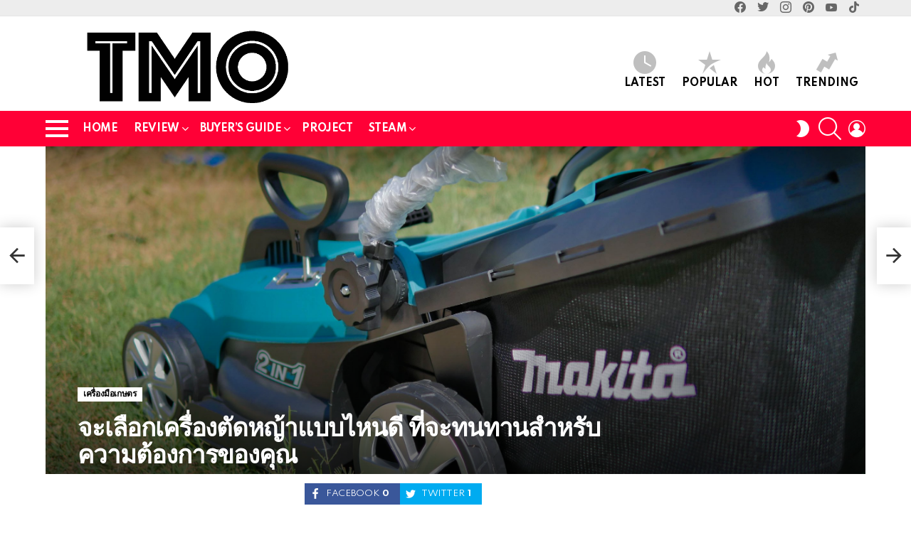

--- FILE ---
content_type: text/html; charset=UTF-8
request_url: https://toolmartonline.com/gardentool/%E0%B8%88%E0%B8%B0%E0%B9%80%E0%B8%A5%E0%B8%B7%E0%B8%AD%E0%B8%81%E0%B9%80%E0%B8%84%E0%B8%A3%E0%B8%B7%E0%B9%88%E0%B8%AD%E0%B8%87%E0%B8%95%E0%B8%B1%E0%B8%94%E0%B8%AB%E0%B8%8D%E0%B9%89%E0%B8%B2%E0%B9%81%E0%B8%9A%E0%B8%9A%E0%B9%84%E0%B8%AB%E0%B8%99%E0%B8%94%E0%B8%B5-%E0%B8%97%E0%B8%B5%E0%B9%88%E0%B8%88%E0%B8%B0%E0%B8%97%E0%B8%99%E0%B8%97%E0%B8%B2%E0%B8%99%E0%B8%AA%E0%B8%B3%E0%B8%AB%E0%B8%A3%E0%B8%B1%E0%B8%9A%E0%B8%84%E0%B8%A7%E0%B8%B2%E0%B8%A1%E0%B8%95%E0%B9%89%E0%B8%AD%E0%B8%87%E0%B8%81%E0%B8%B2%E0%B8%A3%E0%B8%82%E0%B8%AD%E0%B8%87%E0%B8%84%E0%B8%B8%E0%B8%93/
body_size: 35973
content:
<!DOCTYPE html>
<!--[if IE 8]>
<html class="no-js g1-off-outside lt-ie10 lt-ie9" id="ie8" lang="th"
 xmlns:fb="http://ogp.me/ns/fb#" prefix="og: http://ogp.me/ns#"><![endif]-->
<!--[if IE 9]>
<html class="no-js g1-off-outside lt-ie10" id="ie9" lang="th"
 xmlns:fb="http://ogp.me/ns/fb#" prefix="og: http://ogp.me/ns#"><![endif]-->
<!--[if !IE]><!-->
<html class="no-js g1-off-outside" lang="th"
 xmlns:fb="http://ogp.me/ns/fb#" prefix="og: http://ogp.me/ns#"><!--<![endif]-->
<head>
	<meta charset="UTF-8"/>
	<link rel="profile" href="https://gmpg.org/xfn/11" />
	<link rel="pingback" href="https://toolmartonline.com/xmlrpc.php"/>

	<title>จะเลือกเครื่องตัดหญ้าแบบไหนดี ที่จะทนทานสำหรับความต้องการของคุณ &#8211; Toolmartonline | TMO | เครื่องมือช่าง Powertools Handtools</title>

<meta name="viewport" content="initial-scale=1.0, minimum-scale=1.0, height=device-height, width=device-width" />
<meta property="og:locale" content="th_TH" />
<meta property="og:type" content="article" />
<meta property="og:title" content="จะเลือกเครื่องตัดหญ้าแบบไหนดี ที่จะทนทานสำหรับความต้องการของคุณ" />
<meta property="og:description" content="การดูแลพื้นที่รอบๆบ้านของคุณ เป็นอีกสิ่งหนึ่งที่คุณต้องคำนึงถึง ส่วนใหญ่เจ้าของบ้านแต่ละคน จะทำสวนเองตามสไตล์ของแต่ละบ้าน แต่อุปสรรคสำคัญของพื้นที่คือการดูแลรักษามัน โดยเฉพาะสนามหญ้า พื้นที่ของคุณ วัชพืชมันก็จะงอกขึ้นมาสูง พื้นที่สนามหญ้าจำเป็นต้องได้รับการดูแลเสมออย่างน้อยสองสัปดาห์ต่อครั้งก็ยังดี เครื่องตัดหญ้าแบบไหนที่เหมาะกับการใช้งานของคุณ การเลือกเครื่องตัดหญ้าไม่ใช่แค่เลือกเครื่องตัดหญ้าที่ทำงานเร็วเท่านั้น แต่คุณต้องเลือกที่สะดวกสบาย และมีประสิทธิภาพในการใช้งาน สิ่งสำคัญคือคุณต้องตรวจสอบสเปคก่อนตัดสินใจ ว่าแบบไหนเหมาะกับงานของคุณมากที่สุด รถเข็นตัดหญ้า (Lawn mower cart) ประหยัดที่สุดเพราะไม่ต้องใช้เชื้อเพลิง ต้องใช้แค่แรงผลักดัน รถตัดหญ้ามาพร้อมกับใบมีดหมุนตัดหญ้าโดยการผลักดันรถเข็น เครื่องตัดหญ้าชนิดนี้เข้ากันได้กับสนามหญ้าแบบเรียบเรียบ แต่ใบมีดไม่ทนทาน และอาจเสียหายได้ง่าย การเปลี่ยนใบมีดอาจมีค่าใช้จ่ายมากสำหรับเครื่องตัดหญ้าชนิดนี้ รถตัดหญ้า (Lawn mower cart) เครื่องตัดหญ้าใช้ไฟฟ้า (Electric lawn mower) เป็นที่นิยมใช้กันเพราะสะดวก ดูแลรักษาง่าย และใช้งานง่ายเพียงใส่ปลั๊ก เสียงไม่ดังมาก ผู้หญิงสามารถใช้ได้อย่างง่ายดาย ตัดหญ้าได้เนียนนุ่ม แนะนำให้แบ่งการตัดออกเป็นสองระดับเพื่อไม่ให้เครื่องดับเมื่อตัดหญ้าสูงและหนา ข้อดีของเครื่องตัดหญ้าไฟฟ้าคือ ใช้งานง่ายเสียงเบา (ไม่เกิน 96 เดซิเบล) ไม่มีมลพิษทางอากาศและดูแลรักษาง่าย เพียงแค่ทำความสะอาดหญ้าทั้งหมด และทาน้ำมันที่ส่วนโลหะใบมีดดังกล่าวเพื่อยืดอายุการใช้งาน ข้อควรระวังคือสายไฟเวลาคุณใช้งานเท่านั้นเอง และห้ามตัดหญ้าที่เปียก เครื่องตัดหญ้าใช้ไฟฟ้า (Electric lawn mower) เครื่องตัดหญ้าใช้น้ำมัน (oil type) เครื่องตัดหญ้าใช้น้ำมัน นิยมใช้เพราะสะดวก และมีกำลังมากกว่าเครื่องตัดหญ้าใช้ไฟฟ้า สามารถตัดหญ้าหนา และเปียกในพื้นที่ขนาดใหญ่ได้โดยไม่ต้องหยุดจนกว่าเชื้อเพลิงจะหมด ข้อดีของเครื่องตัดหญ้าใช้น้ำมัน คือเครื่องยนต์มีกำลังสูง และสามารถตัดหญ้าในสนามหญ้าขนาดใหญ่ได้โดยไม่ต้องหยุด ไม่ต้องกังวลเรื่องอะไหล่สามารถหาซื้อได้ตามร้านซ่อมทุกที่ และสามารถใช้งานได้นาน เครื่องตัดหญ้าใช้น้ำมัน (oil type) เครื่องตัดหญ้าสะพาย (Brush cutter) ทำงานโดยใช้มือในการควบคุม เมีพลังมากพอที่จะตัดหญ้ารก ที่เครื่องตัดหญ้าแบบอื่น ไม่สามารถจัดการได้ นอกจากนี้ยังตัดในบริเวณที่เข้าถึงยาก การทำงานมีโซ่แรงเหวี่ยงรอบแกนของมอเตอร์ทำงานเป็นเครื่องตัด เครื่องยนต์ไม่แรงเท่ากับเครื่องตัดหญ้าไฟฟ้า หรือรถเข็นตัดหญ้า (แบบน้ำมัน) ไม่เหมาะกับการตัดหญ้าในสนามหญ้าที่กว้างมาก เหมาะสำหรับใช้ตัดแต่งหญ้าสวยงามกว่าวัชพืช เครื่องตัดหญ้านี้ใช้งานได้ดีในการตัดหญ้าบริเวณขอบรั้ว หรือบริเวณที่ยากต่อการเข้าถึง เครื่องตัดหญ้าสะพาย (Brush cutter) เคล็ดลับการตัดหญ้า อย่าลืมถังเก็บหญ้า ถ้าคุณไม่ใช้ถังเก็บหญ้าคุณจะต้องใช้เวลามากในการทำความสะอาดหญ้า ควรใช้ถังที่ทำจากไนลอนที่มีน้ำหนักเบา สามารถมองเห็นจำนวนหญ้า และมีการระบายอากาศที่ดี สำหรับสนามหญ้าแบนให้ใช้ถังพลาสติกโพลีโพรพีลีน (PP) ซึ่งทนทานทำความสะอาดง่ายยืดหยุ่น และน้ำหนักเบา" />
<meta property="og:url" content="https://toolmartonline.com/gardentool/%e0%b8%88%e0%b8%b0%e0%b9%80%e0%b8%a5%e0%b8%b7%e0%b8%ad%e0%b8%81%e0%b9%80%e0%b8%84%e0%b8%a3%e0%b8%b7%e0%b9%88%e0%b8%ad%e0%b8%87%e0%b8%95%e0%b8%b1%e0%b8%94%e0%b8%ab%e0%b8%8d%e0%b9%89%e0%b8%b2%e0%b9%81%e0%b8%9a%e0%b8%9a%e0%b9%84%e0%b8%ab%e0%b8%99%e0%b8%94%e0%b8%b5-%e0%b8%97%e0%b8%b5%e0%b9%88%e0%b8%88%e0%b8%b0%e0%b8%97%e0%b8%99%e0%b8%97%e0%b8%b2%e0%b8%99%e0%b8%aa%e0%b8%b3%e0%b8%ab%e0%b8%a3%e0%b8%b1%e0%b8%9a%e0%b8%84%e0%b8%a7%e0%b8%b2%e0%b8%a1%e0%b8%95%e0%b9%89%e0%b8%ad%e0%b8%87%e0%b8%81%e0%b8%b2%e0%b8%a3%e0%b8%82%e0%b8%ad%e0%b8%87%e0%b8%84%e0%b8%b8%e0%b8%93/" />
<meta property="og:site_name" content="Toolmartonline | TMO | เครื่องมือช่าง Powertools Handtools" />
<meta property="article:tag" content="เครื่องตัดหญ้านั่งขับ" />
<meta property="article:tag" content="เครื่องตัดหญ้ารถเข็น" />
<meta property="article:section" content="เครื่องมือเกษตร" />
<meta property="article:published_time" content="2021-06-15T15:56:47+07:00" />
<meta property="article:modified_time" content="2021-12-07T15:29:38+07:00" />
<meta property="og:updated_time" content="2021-12-07T15:29:38+07:00" />
<meta property="og:image" content="https://toolmartonline.com/wp-content/uploads/2021/06/1040132-scaled.jpg" />
<meta property="og:image:secure_url" content="https://toolmartonline.com/wp-content/uploads/2021/06/1040132-scaled.jpg" />
<meta property="og:image:width" content="2560" />
<meta property="og:image:height" content="1440" />
<link rel='dns-prefetch' href='//www.googletagmanager.com' />
<link rel='dns-prefetch' href='//fonts.googleapis.com' />
<link rel='dns-prefetch' href='//s.w.org' />
<link rel='dns-prefetch' href='//pagead2.googlesyndication.com' />
<link rel='preconnect' href='https://fonts.gstatic.com' />
<link rel="alternate" type="application/rss+xml" title="Toolmartonline | TMO | เครื่องมือช่าง Powertools Handtools &raquo; ฟีด" href="https://toolmartonline.com/feed/" />
<link rel="alternate" type="application/rss+xml" title="Toolmartonline | TMO | เครื่องมือช่าง Powertools Handtools &raquo; ฟีดความเห็น" href="https://toolmartonline.com/comments/feed/" />
<link rel="alternate" type="application/rss+xml" title="Toolmartonline | TMO | เครื่องมือช่าง Powertools Handtools &raquo; จะเลือกเครื่องตัดหญ้าแบบไหนดี ที่จะทนทานสำหรับความต้องการของคุณ ฟีดความเห็น" href="https://toolmartonline.com/gardentool/%e0%b8%88%e0%b8%b0%e0%b9%80%e0%b8%a5%e0%b8%b7%e0%b8%ad%e0%b8%81%e0%b9%80%e0%b8%84%e0%b8%a3%e0%b8%b7%e0%b9%88%e0%b8%ad%e0%b8%87%e0%b8%95%e0%b8%b1%e0%b8%94%e0%b8%ab%e0%b8%8d%e0%b9%89%e0%b8%b2%e0%b9%81%e0%b8%9a%e0%b8%9a%e0%b9%84%e0%b8%ab%e0%b8%99%e0%b8%94%e0%b8%b5-%e0%b8%97%e0%b8%b5%e0%b9%88%e0%b8%88%e0%b8%b0%e0%b8%97%e0%b8%99%e0%b8%97%e0%b8%b2%e0%b8%99%e0%b8%aa%e0%b8%b3%e0%b8%ab%e0%b8%a3%e0%b8%b1%e0%b8%9a%e0%b8%84%e0%b8%a7%e0%b8%b2%e0%b8%a1%e0%b8%95%e0%b9%89%e0%b8%ad%e0%b8%87%e0%b8%81%e0%b8%b2%e0%b8%a3%e0%b8%82%e0%b8%ad%e0%b8%87%e0%b8%84%e0%b8%b8%e0%b8%93/feed/" />
		<script type="text/javascript">
			window._wpemojiSettings = {"baseUrl":"https:\/\/s.w.org\/images\/core\/emoji\/13.0.1\/72x72\/","ext":".png","svgUrl":"https:\/\/s.w.org\/images\/core\/emoji\/13.0.1\/svg\/","svgExt":".svg","source":{"concatemoji":"https:\/\/toolmartonline.com\/wp-includes\/js\/wp-emoji-release.min.js?ver=5.7-alpha-49837"}};
			!function(e,a,t){var r,n,o,i,p=a.createElement("canvas"),s=p.getContext&&p.getContext("2d");function c(e,t){var a=String.fromCharCode;s.clearRect(0,0,p.width,p.height),s.fillText(a.apply(this,e),0,0);var r=p.toDataURL();return s.clearRect(0,0,p.width,p.height),s.fillText(a.apply(this,t),0,0),r===p.toDataURL()}function l(e){if(!s||!s.fillText)return!1;switch(s.textBaseline="top",s.font="600 32px Arial",e){case"flag":return!c([127987,65039,8205,9895,65039],[127987,65039,8203,9895,65039])&&(!c([55356,56826,55356,56819],[55356,56826,8203,55356,56819])&&!c([55356,57332,56128,56423,56128,56418,56128,56421,56128,56430,56128,56423,56128,56447],[55356,57332,8203,56128,56423,8203,56128,56418,8203,56128,56421,8203,56128,56430,8203,56128,56423,8203,56128,56447]));case"emoji":return!c([55357,56424,8205,55356,57212],[55357,56424,8203,55356,57212])}return!1}function d(e){var t=a.createElement("script");t.src=e,t.defer=t.type="text/javascript",a.getElementsByTagName("head")[0].appendChild(t)}for(i=Array("flag","emoji"),t.supports={everything:!0,everythingExceptFlag:!0},o=0;o<i.length;o++)t.supports[i[o]]=l(i[o]),t.supports.everything=t.supports.everything&&t.supports[i[o]],"flag"!==i[o]&&(t.supports.everythingExceptFlag=t.supports.everythingExceptFlag&&t.supports[i[o]]);t.supports.everythingExceptFlag=t.supports.everythingExceptFlag&&!t.supports.flag,t.DOMReady=!1,t.readyCallback=function(){t.DOMReady=!0},t.supports.everything||(n=function(){t.readyCallback()},a.addEventListener?(a.addEventListener("DOMContentLoaded",n,!1),e.addEventListener("load",n,!1)):(e.attachEvent("onload",n),a.attachEvent("onreadystatechange",function(){"complete"===a.readyState&&t.readyCallback()})),(r=t.source||{}).concatemoji?d(r.concatemoji):r.wpemoji&&r.twemoji&&(d(r.twemoji),d(r.wpemoji)))}(window,document,window._wpemojiSettings);
		</script>
		<style type="text/css">
img.wp-smiley,
img.emoji {
	display: inline !important;
	border: none !important;
	box-shadow: none !important;
	height: 1em !important;
	width: 1em !important;
	margin: 0 .07em !important;
	vertical-align: -0.1em !important;
	background: none !important;
	padding: 0 !important;
}
</style>
	<link rel='stylesheet' id='sby_styles-css'  href='https://toolmartonline.com/wp-content/plugins/feeds-for-youtube/css/sb-youtube.min.css?ver=1.4.4' type='text/css' media='all' />
<link rel='stylesheet' id='adace-style-css'  href='https://toolmartonline.com/wp-content/plugins/ad-ace/assets/css/style.min.css?ver=1.3.20' type='text/css' media='all' />
<link rel='stylesheet' id='shoppable-images-css-css'  href='https://toolmartonline.com/wp-content/plugins/ad-ace/assets/css/shoppable-images-front.min.css?ver=1.3.20' type='text/css' media='all' />
<link rel='stylesheet' id='mace-lazy-load-youtube-css'  href='https://toolmartonline.com/wp-content/plugins/media-ace/includes/lazy-load/assets/css/youtube.min.css?ver=1.4.10' type='text/css' media='all' />
<link rel='stylesheet' id='mace-gallery-css'  href='https://toolmartonline.com/wp-content/plugins/media-ace/includes/gallery/css/gallery.min.css?ver=5.7-alpha-49837' type='text/css' media='all' />
<link rel='stylesheet' id='jquery-magnific-popup-css'  href='https://toolmartonline.com/wp-content/plugins/snax/assets/js/jquery.magnific-popup/magnific-popup.css?ver=5.7-alpha-49837' type='text/css' media='all' />
<link rel='stylesheet' id='snax-css'  href='https://toolmartonline.com/wp-content/plugins/snax/css/snax.min.css?ver=1.83' type='text/css' media='all' />
<link rel='stylesheet' id='SFSImainCss-css'  href='https://toolmartonline.com/wp-content/plugins/ultimate-social-media-icons/css/sfsi-style.css?ver=2.7.3' type='text/css' media='all' />
<link rel='stylesheet' id='wyr-main-css'  href='https://toolmartonline.com/wp-content/plugins/whats-your-reaction/css/main.min.css?ver=1.3.14' type='text/css' media='all' />
<link rel='stylesheet' id='wordpress-popular-posts-css-css'  href='https://toolmartonline.com/wp-content/plugins/wordpress-popular-posts/assets/css/wpp.css?ver=5.5.1' type='text/css' media='all' />
<link rel='stylesheet' id='g1-main-css'  href='https://toolmartonline.com/wp-content/themes/bimber/css/8.6.2/styles/original-2018/all-light.min.css?ver=8.6.2' type='text/css' media='all' />
<link rel='stylesheet' id='bimber-single-css'  href='https://toolmartonline.com/wp-content/themes/bimber/css/8.6.2/styles/original-2018/single-light.min.css?ver=8.6.2' type='text/css' media='all' />
<link rel='stylesheet' id='bimber-comments-css'  href='https://toolmartonline.com/wp-content/themes/bimber/css/8.6.2/styles/original-2018/comments-light.min.css?ver=8.6.2' type='text/css' media='all' />
<link rel='stylesheet' id='bimber-google-fonts-css'  href='//fonts.googleapis.com/css?family=Roboto%3A400%2C300%2C500%2C600%2C700%2C900%7CSpartan%3A400%2C300%2C600%2C700%2C800&#038;subset=latin%2Clatin-ext&#038;display=swap&#038;ver=8.6.2' type='text/css' media='all' />
<link rel='stylesheet' id='bimber-dynamic-style-css'  href='https://toolmartonline.com/wp-content/uploads/dynamic-style-1704702351.css' type='text/css' media='all' />
<link rel='stylesheet' id='easy-social-share-buttons-subscribe-css'  href='https://toolmartonline.com/wp-content/plugins/easy-social-share-buttons3/assets/css/essb-subscribe.min.css?ver=7.6' type='text/css' media='all' />
<link rel='stylesheet' id='easy-social-share-buttons-css'  href='https://toolmartonline.com/wp-content/plugins/easy-social-share-buttons3/assets/css/easy-social-share-buttons.min.css?ver=7.6' type='text/css' media='all' />
<style id='easy-social-share-buttons-inline-css' type='text/css'>
.essb_displayed_sidebar{left:5px!important;}.essb_displayed_sidebar_right{right:5px!important;}.essb_topbar .essb_topbar_inner{max-width:1152px;margin:0 auto;padding-left:0;padding-right:0;}.essb_topbar{margin-top:-200px;}
</style>
<link rel='stylesheet' id='bimber-snax-extra-css'  href='https://toolmartonline.com/wp-content/themes/bimber/css/8.6.2/styles/original-2018/snax-extra-light.min.css?ver=8.6.2' type='text/css' media='all' />
<link rel='stylesheet' id='bimber-essb-css'  href='https://toolmartonline.com/wp-content/themes/bimber/css/8.6.2/styles/original-2018/essb-light.min.css?ver=8.6.2' type='text/css' media='all' />
<link rel='stylesheet' id='bimber-mashshare-css'  href='https://toolmartonline.com/wp-content/themes/bimber/css/8.6.2/styles/original-2018/mashshare-light.min.css?ver=8.6.2' type='text/css' media='all' />
<link rel='stylesheet' id='wpgdprc-front-css-css'  href='https://toolmartonline.com/wp-content/plugins/wp-gdpr-compliance/Assets/css/front.css?ver=1701675849' type='text/css' media='all' />
<style id='wpgdprc-front-css-inline-css' type='text/css'>
:root{--wp-gdpr--bar--background-color: #000000;--wp-gdpr--bar--color: #ffffff;--wp-gdpr--button--background-color: #000000;--wp-gdpr--button--background-color--darken: #000000;--wp-gdpr--button--color: #ffffff;}
</style>
<script type='text/javascript' src='https://toolmartonline.com/wp-includes/js/jquery/jquery.min.js?ver=3.5.1' id='jquery-core-js'></script>
<script type='text/javascript' src='https://toolmartonline.com/wp-includes/js/jquery/jquery-migrate.min.js?ver=3.3.2' id='jquery-migrate-js'></script>
<script type='text/javascript' src='https://toolmartonline.com/wp-content/plugins/ad-ace/assets/js/slideup.js?ver=1.3.20' id='adace-slideup-js'></script>
<script type='text/javascript' src='https://toolmartonline.com/wp-content/plugins/ad-ace/includes/shoppable-images/assets/js/shoppable-images-front.js?ver=1.3.20' id='shoppable-images-js-js'></script>
<script type='text/javascript' src='https://toolmartonline.com/wp-content/plugins/ad-ace/assets/js/coupons.js?ver=1.3.20' id='adace-coupons-js'></script>
<script type='application/json' id='wpp-json'>
{"sampling_active":0,"sampling_rate":100,"ajax_url":"https:\/\/toolmartonline.com\/wp-json\/wordpress-popular-posts\/v1\/popular-posts","api_url":"https:\/\/toolmartonline.com\/wp-json\/wordpress-popular-posts","ID":9121,"token":"7ac281c236","lang":0,"debug":0}
</script>
<script type='text/javascript' src='https://toolmartonline.com/wp-content/plugins/wordpress-popular-posts/assets/js/wpp.min.js?ver=5.5.1' id='wpp-js-js'></script>
<script type='text/javascript' src='https://toolmartonline.com/wp-content/themes/bimber/js/modernizr/modernizr-custom.min.js?ver=3.3.0' id='modernizr-js'></script>

<!-- Google Analytics snippet added by Site Kit -->
<script type='text/javascript' src='https://www.googletagmanager.com/gtag/js?id=UA-39674295-1' id='google_gtagjs-js' async></script>
<script type='text/javascript' id='google_gtagjs-js-after'>
window.dataLayer = window.dataLayer || [];function gtag(){dataLayer.push(arguments);}
gtag('set', 'linker', {"domains":["toolmartonline.com"]} );
gtag("js", new Date());
gtag("set", "developer_id.dZTNiMT", true);
gtag("config", "UA-39674295-1", {"anonymize_ip":true});
</script>

<!-- End Google Analytics snippet added by Site Kit -->
<script type='text/javascript' id='wpgdprc-front-js-js-extra'>
/* <![CDATA[ */
var wpgdprcFront = {"ajaxUrl":"https:\/\/toolmartonline.com\/wp-admin\/admin-ajax.php","ajaxNonce":"0a7ea5e4d6","ajaxArg":"security","pluginPrefix":"wpgdprc","blogId":"1","isMultiSite":"","locale":"th","showSignUpModal":"","showFormModal":"","cookieName":"wpgdprc-consent","consentVersion":"","path":"\/","prefix":"wpgdprc"};
/* ]]> */
</script>
<script type='text/javascript' src='https://toolmartonline.com/wp-content/plugins/wp-gdpr-compliance/Assets/js/front.min.js?ver=1701675849' id='wpgdprc-front-js-js'></script>
<link rel="https://api.w.org/" href="https://toolmartonline.com/wp-json/" /><link rel="alternate" type="application/json" href="https://toolmartonline.com/wp-json/wp/v2/posts/9121" /><link rel="EditURI" type="application/rsd+xml" title="RSD" href="https://toolmartonline.com/xmlrpc.php?rsd" />
<link rel="wlwmanifest" type="application/wlwmanifest+xml" href="https://toolmartonline.com/wp-includes/wlwmanifest.xml" /> 
<link rel="canonical" href="https://toolmartonline.com/gardentool/%e0%b8%88%e0%b8%b0%e0%b9%80%e0%b8%a5%e0%b8%b7%e0%b8%ad%e0%b8%81%e0%b9%80%e0%b8%84%e0%b8%a3%e0%b8%b7%e0%b9%88%e0%b8%ad%e0%b8%87%e0%b8%95%e0%b8%b1%e0%b8%94%e0%b8%ab%e0%b8%8d%e0%b9%89%e0%b8%b2%e0%b9%81%e0%b8%9a%e0%b8%9a%e0%b9%84%e0%b8%ab%e0%b8%99%e0%b8%94%e0%b8%b5-%e0%b8%97%e0%b8%b5%e0%b9%88%e0%b8%88%e0%b8%b0%e0%b8%97%e0%b8%99%e0%b8%97%e0%b8%b2%e0%b8%99%e0%b8%aa%e0%b8%b3%e0%b8%ab%e0%b8%a3%e0%b8%b1%e0%b8%9a%e0%b8%84%e0%b8%a7%e0%b8%b2%e0%b8%a1%e0%b8%95%e0%b9%89%e0%b8%ad%e0%b8%87%e0%b8%81%e0%b8%b2%e0%b8%a3%e0%b8%82%e0%b8%ad%e0%b8%87%e0%b8%84%e0%b8%b8%e0%b8%93/" />
<link rel='shortlink' href='https://toolmartonline.com/?p=9121' />
<link rel="alternate" type="application/json+oembed" href="https://toolmartonline.com/wp-json/oembed/1.0/embed?url=https%3A%2F%2Ftoolmartonline.com%2Fgardentool%2F%25e0%25b8%2588%25e0%25b8%25b0%25e0%25b9%2580%25e0%25b8%25a5%25e0%25b8%25b7%25e0%25b8%25ad%25e0%25b8%2581%25e0%25b9%2580%25e0%25b8%2584%25e0%25b8%25a3%25e0%25b8%25b7%25e0%25b9%2588%25e0%25b8%25ad%25e0%25b8%2587%25e0%25b8%2595%25e0%25b8%25b1%25e0%25b8%2594%25e0%25b8%25ab%25e0%25b8%258d%25e0%25b9%2589%25e0%25b8%25b2%25e0%25b9%2581%25e0%25b8%259a%25e0%25b8%259a%25e0%25b9%2584%25e0%25b8%25ab%25e0%25b8%2599%25e0%25b8%2594%25e0%25b8%25b5-%25e0%25b8%2597%25e0%25b8%25b5%25e0%25b9%2588%25e0%25b8%2588%25e0%25b8%25b0%25e0%25b8%2597%25e0%25b8%2599%25e0%25b8%2597%25e0%25b8%25b2%25e0%25b8%2599%25e0%25b8%25aa%25e0%25b8%25b3%25e0%25b8%25ab%25e0%25b8%25a3%25e0%25b8%25b1%25e0%25b8%259a%25e0%25b8%2584%25e0%25b8%25a7%25e0%25b8%25b2%25e0%25b8%25a1%25e0%25b8%2595%25e0%25b9%2589%25e0%25b8%25ad%25e0%25b8%2587%25e0%25b8%2581%25e0%25b8%25b2%25e0%25b8%25a3%25e0%25b8%2582%25e0%25b8%25ad%25e0%25b8%2587%25e0%25b8%2584%25e0%25b8%25b8%25e0%25b8%2593%2F" />
<link rel="alternate" type="text/xml+oembed" href="https://toolmartonline.com/wp-json/oembed/1.0/embed?url=https%3A%2F%2Ftoolmartonline.com%2Fgardentool%2F%25e0%25b8%2588%25e0%25b8%25b0%25e0%25b9%2580%25e0%25b8%25a5%25e0%25b8%25b7%25e0%25b8%25ad%25e0%25b8%2581%25e0%25b9%2580%25e0%25b8%2584%25e0%25b8%25a3%25e0%25b8%25b7%25e0%25b9%2588%25e0%25b8%25ad%25e0%25b8%2587%25e0%25b8%2595%25e0%25b8%25b1%25e0%25b8%2594%25e0%25b8%25ab%25e0%25b8%258d%25e0%25b9%2589%25e0%25b8%25b2%25e0%25b9%2581%25e0%25b8%259a%25e0%25b8%259a%25e0%25b9%2584%25e0%25b8%25ab%25e0%25b8%2599%25e0%25b8%2594%25e0%25b8%25b5-%25e0%25b8%2597%25e0%25b8%25b5%25e0%25b9%2588%25e0%25b8%2588%25e0%25b8%25b0%25e0%25b8%2597%25e0%25b8%2599%25e0%25b8%2597%25e0%25b8%25b2%25e0%25b8%2599%25e0%25b8%25aa%25e0%25b8%25b3%25e0%25b8%25ab%25e0%25b8%25a3%25e0%25b8%25b1%25e0%25b8%259a%25e0%25b8%2584%25e0%25b8%25a7%25e0%25b8%25b2%25e0%25b8%25a1%25e0%25b8%2595%25e0%25b9%2589%25e0%25b8%25ad%25e0%25b8%2587%25e0%25b8%2581%25e0%25b8%25b2%25e0%25b8%25a3%25e0%25b8%2582%25e0%25b8%25ad%25e0%25b8%2587%25e0%25b8%2584%25e0%25b8%25b8%25e0%25b8%2593%2F&#038;format=xml" />
<meta property="fb:app_id" content="305711394799989"/><meta property="fb:admins" content="Admin"/><link rel="preload" href="https://toolmartonline.com/wp-content/plugins/g1-socials/css/iconfont/fonts/g1-socials.woff" as="font" type="font/woff" crossorigin="anonymous"><meta name="generator" content="Site Kit by Google 1.72.0" />	<style>
		.lazyload, .lazyloading {
			opacity: 0;
		}
		.lazyloaded {
			opacity: 1;
		}
		.lazyload,
		.lazyloading,
		.lazyloaded {
			transition: opacity 0.175s ease-in-out;
		}

		iframe.lazyloading {
			opacity: 1;
			transition: opacity 0.375s ease-in-out;
			background: #f2f2f2 no-repeat center;
		}
		iframe.lazyloaded {
			opacity: 1;
		}
	</style>
	<link rel="preload" href="https://toolmartonline.com/wp-content/plugins/snax/css/snaxicon/fonts/snaxicon.woff" as="font" type="font/woff" crossorigin="anonymous"><meta name="follow.[base64]" content="EuJY0lvrDbMKE0m5nl9K"/>            <style id="wpp-loading-animation-styles">@-webkit-keyframes bgslide{from{background-position-x:0}to{background-position-x:-200%}}@keyframes bgslide{from{background-position-x:0}to{background-position-x:-200%}}.wpp-widget-placeholder,.wpp-widget-block-placeholder{margin:0 auto;width:60px;height:3px;background:#dd3737;background:linear-gradient(90deg,#dd3737 0%,#571313 10%,#dd3737 100%);background-size:200% auto;border-radius:3px;-webkit-animation:bgslide 1s infinite linear;animation:bgslide 1s infinite linear}</style>
            	<style>
	@font-face {
		font-family: "bimber";
							src:url("https://toolmartonline.com/wp-content/themes/bimber/css/8.6.2/bimber/fonts/bimber.eot");
			src:url("https://toolmartonline.com/wp-content/themes/bimber/css/8.6.2/bimber/fonts/bimber.eot?#iefix") format("embedded-opentype"),
			url("https://toolmartonline.com/wp-content/themes/bimber/css/8.6.2/bimber/fonts/bimber.woff") format("woff"),
			url("https://toolmartonline.com/wp-content/themes/bimber/css/8.6.2/bimber/fonts/bimber.ttf") format("truetype"),
			url("https://toolmartonline.com/wp-content/themes/bimber/css/8.6.2/bimber/fonts/bimber.svg#bimber") format("svg");
				font-weight: normal;
		font-style: normal;
		font-display: block;
	}
	</style>
	
<!-- Google AdSense snippet added by Site Kit -->
<meta name="google-adsense-platform-account" content="ca-host-pub-2644536267352236">
<meta name="google-adsense-platform-domain" content="sitekit.withgoogle.com">
<!-- End Google AdSense snippet added by Site Kit -->

<!-- Google AdSense snippet added by Site Kit -->
<script  async src="https://pagead2.googlesyndication.com/pagead/js/adsbygoogle.js?client=ca-pub-5372348717448466" crossorigin="anonymous"></script>

<!-- End Google AdSense snippet added by Site Kit -->
<link rel="icon" href="https://toolmartonline.com/wp-content/uploads/2022/03/cropped-icon-32x32.png" sizes="32x32" />
<link rel="icon" href="https://toolmartonline.com/wp-content/uploads/2022/03/cropped-icon-192x192.png" sizes="192x192" />
<link rel="apple-touch-icon" href="https://toolmartonline.com/wp-content/uploads/2022/03/cropped-icon-180x180.png" />
<meta name="msapplication-TileImage" content="https://toolmartonline.com/wp-content/uploads/2022/03/cropped-icon-270x270.png" />
<meta name="g1:switch-skin-css" content="https://toolmartonline.com/wp-content/themes/bimber/css/8.6.2/styles/mode-dark.min.css" />	<script>if("undefined"!=typeof localStorage){var skinItemId=document.getElementsByName("g1:skin-item-id");skinItemId=skinItemId.length>0?skinItemId[0].getAttribute("content"):"g1_skin",window.g1SwitchSkin=function(e,t){if(e){var n=document.getElementById("g1-switch-skin-css");if(n){n.parentNode.removeChild(n),document.documentElement.classList.remove("g1-skinmode");try{localStorage.removeItem(skinItemId)}catch(e){}}else{t?document.write('<link id="g1-switch-skin-css" rel="stylesheet" type="text/css" media="all" href="'+document.getElementsByName("g1:switch-skin-css")[0].getAttribute("content")+'" />'):((n=document.createElement("link")).id="g1-switch-skin-css",n.href=document.getElementsByName("g1:switch-skin-css")[0].getAttribute("content"),n.rel="stylesheet",n.media="all",document.head.appendChild(n)),document.documentElement.classList.add("g1-skinmode");try{localStorage.setItem(skinItemId,e)}catch(e){}}}};try{var mode=localStorage.getItem(skinItemId);window.g1SwitchSkin(mode,!0)}catch(e){}}</script>
		<script>if("undefined"!=typeof localStorage){var nsfwItemId=document.getElementsByName("g1:nsfw-item-id");nsfwItemId=nsfwItemId.length>0?nsfwItemId[0].getAttribute("content"):"g1_nsfw_off",window.g1SwitchNSFW=function(e){e?(localStorage.setItem(nsfwItemId,1),document.documentElement.classList.add("g1-nsfw-off")):(localStorage.removeItem(nsfwItemId),document.documentElement.classList.remove("g1-nsfw-off"))};try{var nsfwmode=localStorage.getItem(nsfwItemId);window.g1SwitchNSFW(nsfwmode)}catch(e){}}</script>
	</head>

<body class="post-template-default single single-post postid-9121 single-format-standard wp-embed-responsive snax-hoverable sfsi_actvite_theme_default g1-layout-stretched g1-hoverable g1-has-mobile-logo g1-sidebar-normal essb-7.6 elementor-default elementor-kit-15" itemscope="" itemtype="http://schema.org/WebPage" >

<div class="g1-body-inner">

	<div id="page">
		

		

					<div class="g1-row g1-row-layout-page g1-hb-row g1-hb-row-normal g1-hb-row-a g1-hb-row-1 g1-hb-boxed g1-hb-sticky-off g1-hb-shadow-off">
			<div class="g1-row-inner">
				<div class="g1-column g1-dropable">
											<div class="g1-bin-1 g1-bin-grow-off">
							<div class="g1-bin g1-bin-align-left">
																	<!-- BEGIN .g1-secondary-nav -->
<!-- END .g1-secondary-nav -->
															</div>
						</div>
											<div class="g1-bin-2 g1-bin-grow-off">
							<div class="g1-bin g1-bin-align-center">
															</div>
						</div>
											<div class="g1-bin-3 g1-bin-grow-off">
							<div class="g1-bin g1-bin-align-right">
																	<ul id="g1-social-icons-1" class="g1-socials-items g1-socials-items-tpl-grid g1-socials-hb-list g1-socials-s  ">
			<li class="g1-socials-item g1-socials-item-facebook">
	   <a class="g1-socials-item-link" href="https://www.facebook.com/itoolmart" target="_blank" rel="noopener">
		   <span class="g1-socials-item-icon g1-socials-item-icon-48 g1-socials-item-icon-text g1-socials-item-icon-facebook"></span>
		   <span class="g1-socials-item-tooltip">
			   <span class="g1-socials-item-tooltip-inner">facebook</span>
		   </span>
	   </a>
	</li>
			<li class="g1-socials-item g1-socials-item-twitter">
	   <a class="g1-socials-item-link" href="https://twitter.com/toolmart2" target="_blank" rel="noopener">
		   <span class="g1-socials-item-icon g1-socials-item-icon-48 g1-socials-item-icon-text g1-socials-item-icon-twitter"></span>
		   <span class="g1-socials-item-tooltip">
			   <span class="g1-socials-item-tooltip-inner">twitter</span>
		   </span>
	   </a>
	</li>
			<li class="g1-socials-item g1-socials-item-instagram">
	   <a class="g1-socials-item-link" href="https://www.instagram.com/itoolmart/" target="_blank" rel="noopener">
		   <span class="g1-socials-item-icon g1-socials-item-icon-48 g1-socials-item-icon-text g1-socials-item-icon-instagram"></span>
		   <span class="g1-socials-item-tooltip">
			   <span class="g1-socials-item-tooltip-inner">instagram</span>
		   </span>
	   </a>
	</li>
			<li class="g1-socials-item g1-socials-item-pinterest">
	   <a class="g1-socials-item-link" href="https://www.pinterest.de/thetoolmart" target="_blank" rel="noopener">
		   <span class="g1-socials-item-icon g1-socials-item-icon-48 g1-socials-item-icon-text g1-socials-item-icon-pinterest"></span>
		   <span class="g1-socials-item-tooltip">
			   <span class="g1-socials-item-tooltip-inner">pinterest</span>
		   </span>
	   </a>
	</li>
			<li class="g1-socials-item g1-socials-item-youtube">
	   <a class="g1-socials-item-link" href="https://www.youtube.com/channel/UCAABtlkiX5qLBsWMwN3qKrg" target="_blank" rel="noopener">
		   <span class="g1-socials-item-icon g1-socials-item-icon-48 g1-socials-item-icon-text g1-socials-item-icon-youtube"></span>
		   <span class="g1-socials-item-tooltip">
			   <span class="g1-socials-item-tooltip-inner">youtube</span>
		   </span>
	   </a>
	</li>
			<li class="g1-socials-item g1-socials-item-tiktok">
	   <a class="g1-socials-item-link" href="https://www.tiktok.com/@itoolmart?lang=th-TH" target="_blank" rel="noopener">
		   <span class="g1-socials-item-icon g1-socials-item-icon-48 g1-socials-item-icon-text g1-socials-item-icon-tiktok"></span>
		   <span class="g1-socials-item-tooltip">
			   <span class="g1-socials-item-tooltip-inner">tiktok</span>
		   </span>
	   </a>
	</li>
	</ul>
															</div>
						</div>
									</div>
			</div>
			<div class="g1-row-background"></div>
		</div>
			<div class="g1-row g1-row-layout-page g1-hb-row g1-hb-row-normal g1-hb-row-b g1-hb-row-2 g1-hb-boxed g1-hb-sticky-off g1-hb-shadow-off">
			<div class="g1-row-inner">
				<div class="g1-column g1-dropable">
											<div class="g1-bin-1 g1-bin-grow-off">
							<div class="g1-bin g1-bin-align-left">
																	<div class="g1-id g1-id-desktop">
			<p class="g1-mega g1-mega-1st site-title">
	
			<a class="g1-logo-wrapper"
			   href="https://toolmartonline.com/" rel="home">
									<picture class="g1-logo g1-logo-default">
						<source media="(min-width: 1025px)" srcset="https://toolmartonline.com/wp-content/uploads/2022/03/tmo-copy.png 2x,https://toolmartonline.com/wp-content/uploads/2022/03/tmo-copy.png 1x">
						<source media="(max-width: 1024px)" srcset="data:image/svg+xml,%3Csvg%20xmlns%3D%27http%3A%2F%2Fwww.w3.org%2F2000%2Fsvg%27%20viewBox%3D%270%200%20385%2084%27%2F%3E">
						<img
							src="https://toolmartonline.com/wp-content/uploads/2022/03/tmo-copy.png"
							width="385"
							height="84"
							alt="Toolmartonline | TMO | เครื่องมือช่าง Powertools Handtools" />
					</picture>

											<picture class="g1-logo g1-logo-inverted">
							<source id="g1-logo-inverted-source" media="(min-width: 1025px)" srcset="data:image/svg+xml,%3Csvg%20xmlns%3D%27http%3A%2F%2Fwww.w3.org%2F2000%2Fsvg%27%20viewBox%3D%270%200%20385%2084%27%2F%3E" data-srcset="https://toolmartonline.com/wp-content/uploads/2022/03/TMO-White.png 2x,https://toolmartonline.com/wp-content/uploads/2022/03/TMO-White.png 1x">
							<source media="(max-width: 1024px)" srcset="data:image/svg+xml,%3Csvg%20xmlns%3D%27http%3A%2F%2Fwww.w3.org%2F2000%2Fsvg%27%20viewBox%3D%270%200%20385%2084%27%2F%3E">
							<img
								id="g1-logo-inverted-img"
								class="lazyload"
								src=""
								data-src="https://toolmartonline.com/wp-content/uploads/2022/03/TMO-White.png"
								width="385"
								height="84"
								alt="" />
						</picture>
												</a>

			</p>
	
            <script>
            try {
                if ( localStorage.getItem(skinItemId ) ) {
                    var _g1;
                    _g1 = document.getElementById('g1-logo-inverted-img');
                    _g1.classList.remove('lazyload');
                    _g1.setAttribute('src', _g1.getAttribute('data-src') );

                    _g1 = document.getElementById('g1-logo-inverted-source');
                    _g1.setAttribute('srcset', _g1.getAttribute('data-srcset'));
                }
            } catch(e) {}
        </script>
    
	</div>															</div>
						</div>
											<div class="g1-bin-2 g1-bin-grow-off">
							<div class="g1-bin g1-bin-align-center">
															</div>
						</div>
											<div class="g1-bin-3 g1-bin-grow-off">
							<div class="g1-bin g1-bin-align-right">
																		<nav class="g1-quick-nav g1-quick-nav-short">
		<ul class="g1-quick-nav-menu">
															<li class="menu-item menu-item-type-g1-latest ">
						<a href="https://toolmartonline.com">
							<span class="entry-flag entry-flag-latest"></span>
							Latest						</a>
					</li>
													<li class="menu-item menu-item-type-g1-popular ">
						<a href="https://toolmartonline.com/popular/">
							<span class="entry-flag entry-flag-popular"></span>
							Popular						</a>
					</li>
													<li class="menu-item menu-item-type-g1-hot ">
						<a href="https://toolmartonline.com/hot/">
							<span class="entry-flag entry-flag-hot"></span>
							Hot						</a>
					</li>
													<li class="menu-item menu-item-type-g1-trending ">
						<a href="https://toolmartonline.com/trending/">
							<span class="entry-flag entry-flag-trending"></span>
							Trending						</a>
					</li>
									</ul>
	</nav>
															</div>
						</div>
									</div>
			</div>
			<div class="g1-row-background"></div>
		</div>
				<div class="g1-sticky-top-wrapper g1-hb-row-3">
				<div class="g1-row g1-row-layout-page g1-hb-row g1-hb-row-normal g1-hb-row-c g1-hb-row-3 g1-hb-boxed g1-hb-sticky-on g1-hb-shadow-off">
			<div class="g1-row-inner">
				<div class="g1-column g1-dropable">
											<div class="g1-bin-1 g1-bin-grow-off">
							<div class="g1-bin g1-bin-align-left">
																		<a class="g1-hamburger g1-hamburger-show  " href="#">
		<span class="g1-hamburger-icon"></span>
			<span class="g1-hamburger-label
			g1-hamburger-label-hidden			">Menu</span>
	</a>
																	<!-- BEGIN .g1-primary-nav -->
<nav id="g1-primary-nav" class="g1-primary-nav"><ul id="g1-primary-nav-menu" class="g1-primary-nav-menu g1-menu-h"><li id="menu-item-14403" class="menu-item menu-item-type-custom menu-item-object-custom menu-item-home menu-item-g1-standard menu-item-14403"><a href="https://toolmartonline.com/">HOME</a></li>
<li id="menu-item-12410" class="menu-item menu-item-type-taxonomy menu-item-object-category menu-item-has-children menu-item-g1-standard menu-item-12410"><a href="https://toolmartonline.com/category/toolreview">REVIEW</a>
<ul class="sub-menu">
	<li id="menu-item-5784" class="menu-item menu-item-type-taxonomy menu-item-object-category menu-item-5784"><a href="https://toolmartonline.com/category/openbox/">OPENBOX</a></li>
</ul>
</li>
<li id="menu-item-12146" class="menu-item menu-item-type-post_type menu-item-object-page menu-item-has-children menu-item-g1-standard menu-item-12146"><a href="https://toolmartonline.com/buyerguide">BUYER’S GUIDE</a>
<ul class="sub-menu">
	<li id="menu-item-6999" class="menu-item menu-item-type-taxonomy menu-item-object-category menu-item-6999"><a href="https://toolmartonline.com/category/powertools/">POWERTOOLS</a></li>
	<li id="menu-item-6997" class="menu-item menu-item-type-taxonomy menu-item-object-category menu-item-6997"><a href="https://toolmartonline.com/category/handtool/">HANDTOOLS</a></li>
	<li id="menu-item-6998" class="menu-item menu-item-type-taxonomy menu-item-object-category current-post-ancestor current-menu-parent current-post-parent menu-item-6998"><a href="https://toolmartonline.com/category/gardentool/">GARDENTOOLS</a></li>
</ul>
</li>
<li id="menu-item-11362" class="menu-item menu-item-type-taxonomy menu-item-object-category menu-item-g1-standard menu-item-11362"><a href="https://toolmartonline.com/project/woodworking-project/">PROJECT</a></li>
<li id="menu-item-13533" class="menu-item menu-item-type-post_type menu-item-object-page menu-item-has-children menu-item-g1-standard menu-item-13533"><a href="https://toolmartonline.com/video/">STEAM</a>
<ul class="sub-menu">
	<li id="menu-item-13598" class="menu-item menu-item-type-post_type menu-item-object-page menu-item-13598"><a href="https://toolmartonline.com/steam/gear">GEAR</a></li>
	<li id="menu-item-13599" class="menu-item menu-item-type-post_type menu-item-object-page menu-item-13599"><a href="https://toolmartonline.com/steam/woodworking">WOODWORKING</a></li>
	<li id="menu-item-13823" class="menu-item menu-item-type-post_type menu-item-object-page menu-item-13823"><a href="https://toolmartonline.com/steam/welder">WELDER</a></li>
	<li id="menu-item-13827" class="menu-item menu-item-type-post_type menu-item-object-page menu-item-13827"><a href="https://toolmartonline.com/steam/concrete">CONCRETE</a></li>
	<li id="menu-item-13832" class="menu-item menu-item-type-post_type menu-item-object-page menu-item-13832"><a href="https://toolmartonline.com/steam/agricultural">AGRICULTURAL</a></li>
</ul>
</li>
</ul></nav><!-- END .g1-primary-nav -->
															</div>
						</div>
											<div class="g1-bin-2 g1-bin-grow-off">
							<div class="g1-bin g1-bin-align-center">
															</div>
						</div>
											<div class="g1-bin-3 g1-bin-grow-off">
							<div class="g1-bin g1-bin-align-right">
																	<div class="g1-drop g1-drop-nojs g1-drop-with-anim g1-drop-before g1-drop-the-skin g1-drop-the-skin-light g1-drop-m g1-drop-icon">
	<button class="g1-button-none g1-drop-toggle">
		<span class="g1-drop-toggle-icon"></span><span class="g1-drop-toggle-text">Switch skin</span>
		<span class="g1-drop-toggle-arrow"></span>
	</button>
	</div>

																		<div class="g1-drop g1-drop-with-anim g1-drop-before g1-drop-the-search  g1-drop-l g1-drop-icon ">
		<a class="g1-drop-toggle" href="https://toolmartonline.com/?s=">
			<span class="g1-drop-toggle-icon"></span><span class="g1-drop-toggle-text">Search</span>
			<span class="g1-drop-toggle-arrow"></span>
		</a>
		<div class="g1-drop-content">
			

<div role="search" class="search-form-wrapper">
	<form method="get"
	      class="g1-searchform-tpl-default g1-searchform-ajax search-form"
	      action="https://toolmartonline.com/">
		<label>
			<span class="screen-reader-text">Search for:</span>
			<input type="search" class="search-field"
			       placeholder="Search &hellip;"
			       value="" name="s"
			       title="Search for:" />
		</label>
		<button class="search-submit">Search</button>
	</form>

			<div class="g1-searches g1-searches-ajax"></div>
	</div>
		</div>
	</div>
																																		<nav class="g1-drop g1-drop-with-anim g1-drop-before g1-drop-the-user  g1-drop-m g1-drop-icon ">


	<a class="g1-drop-toggle snax-login-required" href="https://toolmartonline.com/?snax_login_popup">
		<span class="g1-drop-toggle-icon"></span><span class="g1-drop-toggle-text">Login</span>
		<span class="g1-drop-toggle-arrow"></span>
	</a>

	
	
	</nav>
																																	</div>
						</div>
									</div>
			</div>
			<div class="g1-row-background"></div>
		</div>
			</div>
				<div class="g1-row g1-row-layout-page g1-hb-row g1-hb-row-mobile g1-hb-row-a g1-hb-row-1 g1-hb-boxed g1-hb-sticky-off g1-hb-shadow-off">
			<div class="g1-row-inner">
				<div class="g1-column g1-dropable">
											<div class="g1-bin-1 g1-bin-grow-off">
							<div class="g1-bin g1-bin-align-left">
															</div>
						</div>
											<div class="g1-bin-2 g1-bin-grow-on">
							<div class="g1-bin g1-bin-align-center">
																	<div class="g1-id g1-id-mobile">
			<p class="g1-mega g1-mega-1st site-title">
	
		<a class="g1-logo-wrapper"
		   href="https://toolmartonline.com/" rel="home">
							<picture class="g1-logo g1-logo-default">
					<source media="(max-width: 1024px)" srcset="https://toolmartonline.com/wp-content/uploads/2022/03/tmo-copy.png 2x,https://toolmartonline.com/wp-content/uploads/2022/03/tmo-copy.png 1x">
					<source media="(min-width: 1025px)" srcset="data:image/svg+xml,%3Csvg%20xmlns%3D%27http%3A%2F%2Fwww.w3.org%2F2000%2Fsvg%27%20viewBox%3D%270%200%20198%2045%27%2F%3E">
					<img
						src="https://toolmartonline.com/wp-content/uploads/2022/03/tmo-copy.png"
						width="198"
						height="45"
						alt="Toolmartonline | TMO | เครื่องมือช่าง Powertools Handtools" />
				</picture>

									<picture class="g1-logo g1-logo-inverted">
						<source id="g1-logo-mobile-inverted-source" media="(max-width: 1024px)" srcset="data:image/svg+xml,%3Csvg%20xmlns%3D%27http%3A%2F%2Fwww.w3.org%2F2000%2Fsvg%27%20viewBox%3D%270%200%20198%2045%27%2F%3E" data-srcset="https://toolmartonline.com/wp-content/uploads/2022/03/TMO-White-1.png 2x,https://toolmartonline.com/wp-content/uploads/2022/03/TMO-White-1.png 1x">
						<source media="(min-width: 1025px)" srcset="data:image/svg+xml,%3Csvg%20xmlns%3D%27http%3A%2F%2Fwww.w3.org%2F2000%2Fsvg%27%20viewBox%3D%270%200%20198%2045%27%2F%3E">
						<img
							id="g1-logo-mobile-inverted-img"
							class="lazyload"
							src=""
							data-src="https://toolmartonline.com/wp-content/uploads/2022/03/TMO-White-1.png"
							width="198"
							height="45"
							alt="" />
					</picture>
									</a>

			</p>
	
            <script>
            try {
                if ( localStorage.getItem(skinItemId ) ) {
                    var _g1;
                    _g1 = document.getElementById('g1-logo-mobile-inverted-img');
                    _g1.classList.remove('lazyload');
                    _g1.setAttribute('src', _g1.getAttribute('data-src') );

                    _g1 = document.getElementById('g1-logo-mobile-inverted-source');
                    _g1.setAttribute('srcset', _g1.getAttribute('data-srcset'));
                }
            } catch(e) {}
        </script>
    
	</div>															</div>
						</div>
											<div class="g1-bin-3 g1-bin-grow-off">
							<div class="g1-bin g1-bin-align-right">
															</div>
						</div>
									</div>
			</div>
			<div class="g1-row-background"></div>
		</div>
			<div class="g1-row g1-row-layout-page g1-hb-row g1-hb-row-mobile g1-hb-row-b g1-hb-row-2 g1-hb-boxed g1-hb-sticky-off g1-hb-shadow-off">
			<div class="g1-row-inner">
				<div class="g1-column g1-dropable">
											<div class="g1-bin-1 g1-bin-grow-off">
							<div class="g1-bin g1-bin-align-left">
															</div>
						</div>
											<div class="g1-bin-2 g1-bin-grow-on">
							<div class="g1-bin g1-bin-align-center">
																		<nav class="g1-quick-nav g1-quick-nav-short">
		<ul class="g1-quick-nav-menu">
															<li class="menu-item menu-item-type-g1-latest ">
						<a href="https://toolmartonline.com">
							<span class="entry-flag entry-flag-latest"></span>
							Latest						</a>
					</li>
													<li class="menu-item menu-item-type-g1-popular ">
						<a href="https://toolmartonline.com/popular/">
							<span class="entry-flag entry-flag-popular"></span>
							Popular						</a>
					</li>
													<li class="menu-item menu-item-type-g1-hot ">
						<a href="https://toolmartonline.com/hot/">
							<span class="entry-flag entry-flag-hot"></span>
							Hot						</a>
					</li>
													<li class="menu-item menu-item-type-g1-trending ">
						<a href="https://toolmartonline.com/trending/">
							<span class="entry-flag entry-flag-trending"></span>
							Trending						</a>
					</li>
									</ul>
	</nav>
															</div>
						</div>
											<div class="g1-bin-3 g1-bin-grow-off">
							<div class="g1-bin g1-bin-align-right">
															</div>
						</div>
									</div>
			</div>
			<div class="g1-row-background"></div>
		</div>
				<div class="g1-sticky-top-wrapper g1-hb-row-3">
				<div class="g1-row g1-row-layout-page g1-hb-row g1-hb-row-mobile g1-hb-row-c g1-hb-row-3 g1-hb-boxed g1-hb-sticky-on g1-hb-shadow-off">
			<div class="g1-row-inner">
				<div class="g1-column g1-dropable">
											<div class="g1-bin-1 g1-bin-grow-off">
							<div class="g1-bin g1-bin-align-left">
																		<a class="g1-hamburger g1-hamburger-show  " href="#">
		<span class="g1-hamburger-icon"></span>
			<span class="g1-hamburger-label
			g1-hamburger-label-hidden			">Menu</span>
	</a>
															</div>
						</div>
											<div class="g1-bin-2 g1-bin-grow-off">
							<div class="g1-bin g1-bin-align-center">
															</div>
						</div>
											<div class="g1-bin-3 g1-bin-grow-off">
							<div class="g1-bin g1-bin-align-right">
																	<div class="g1-drop g1-drop-nojs g1-drop-with-anim g1-drop-before g1-drop-the-skin g1-drop-the-skin-light g1-drop-m g1-drop-icon">
	<button class="g1-button-none g1-drop-toggle">
		<span class="g1-drop-toggle-icon"></span><span class="g1-drop-toggle-text">Switch skin</span>
		<span class="g1-drop-toggle-arrow"></span>
	</button>
	</div>

																																		<nav class="g1-drop g1-drop-with-anim g1-drop-before g1-drop-the-user  g1-drop-m g1-drop-icon ">


	<a class="g1-drop-toggle snax-login-required" href="https://toolmartonline.com/?snax_login_popup">
		<span class="g1-drop-toggle-icon"></span><span class="g1-drop-toggle-text">Login</span>
		<span class="g1-drop-toggle-arrow"></span>
	</a>

	
	
	</nav>
																																	</div>
						</div>
									</div>
			</div>
			<div class="g1-row-background"></div>
		</div>
			</div>
	
		
		



		
		
	<div id="primary">
		<div id="content" role="main">

			<span class="bimber-url-waypoint" data-bimber-post-title="จะเลือกเครื่องตัดหญ้าแบบไหนดี ที่จะทนทานสำหรับความต้องการของคุณ" data-bimber-post-url="https://toolmartonline.com/gardentool/%e0%b8%88%e0%b8%b0%e0%b9%80%e0%b8%a5%e0%b8%b7%e0%b8%ad%e0%b8%81%e0%b9%80%e0%b8%84%e0%b8%a3%e0%b8%b7%e0%b9%88%e0%b8%ad%e0%b8%87%e0%b8%95%e0%b8%b1%e0%b8%94%e0%b8%ab%e0%b8%8d%e0%b9%89%e0%b8%b2%e0%b9%81%e0%b8%9a%e0%b8%9a%e0%b9%84%e0%b8%ab%e0%b8%99%e0%b8%94%e0%b8%b5-%e0%b8%97%e0%b8%b5%e0%b9%88%e0%b8%88%e0%b8%b0%e0%b8%97%e0%b8%99%e0%b8%97%e0%b8%b2%e0%b8%99%e0%b8%aa%e0%b8%b3%e0%b8%ab%e0%b8%a3%e0%b8%b1%e0%b8%9a%e0%b8%84%e0%b8%a7%e0%b8%b2%e0%b8%a1%e0%b8%95%e0%b9%89%e0%b8%ad%e0%b8%87%e0%b8%81%e0%b8%b2%e0%b8%a3%e0%b8%82%e0%b8%ad%e0%b8%87%e0%b8%84%e0%b8%b8%e0%b8%93/"></span>


<article id="post-9121" class="entry-tpl-background-boxed post-9121 post type-post status-publish format-standard has-post-thumbnail category-gardentool tag-365 tag-371" itemscope="" itemtype="http://schema.org/Article">
		<div class="g1-row g1-row-layout-page">
		<div class="g1-row-background">
		</div>
		<div class="g1-row-inner">
			<div class="g1-column">
							</div>
		</div>
	</div>

	<div class="g1-row g1-row-layout-page entry-media-row entry-media-row-04">
				<style>
			#g1-background-media-6970a8e803bd7 {
				background-image: url( https://toolmartonline.com/wp-content/uploads/2021/06/1040132-scaled.jpg );
			}
		</style>

		<div class="g1-row-inner">
			<div class="g1-column">

				<div class="g1-row g1-row-1">
					<div class="g1-row-inner">
						<div class="g1-column g1-dark">

							
						</div>
					</div>
					<div class="g1-row-background">
					</div>
				</div><!-- .g1-row -->

				<div class="g1-row g1-row-2">
					<div class="g1-row-inner">

						<div class="g1-column g1-column-2of3 g1-dark">
							<header class="entry-header">
								<div class="entry-before-title">
									<span class="entry-categories "><span class="entry-categories-inner"><span class="entry-categories-label">in</span> <a href="https://toolmartonline.com/category/gardentool/" class="entry-category entry-category-item-320"><span itemprop="articleSection">เครื่องมือเกษตร</span></a></span></span>
																		</div>

								<h1 class="g1-mega g1-mega-1st entry-title" itemprop="headline">จะเลือกเครื่องตัดหญ้าแบบไหนดี ที่จะทนทานสำหรับความต้องการของคุณ</h1>
															</header>
						</div>

						<div class="g1-column g1-column-1of3 g1-dark">
							
							</div>

					</div>

					<div class="g1-row-background">
					</div>

				</div><!-- .g1-row -->

			</div>
		</div>

		<div class="g1-row-background">
		<div class="g1-row-background-media" id="g1-background-media-6970a8e803bd7"></div>
		</div>

		<span class="g1-microdata" itemprop="image" itemscope itemtype="http://schema.org/ImageObject">
			<meta itemprop="url" content="https://toolmartonline.com/wp-content/uploads/2021/06/1040132-scaled.jpg" />
			<meta itemprop="width" content="2560" />
			<meta itemprop="height" content="1440" />
		</span>
	</div><!-- g1-row -->

	<div class="g1-row g1-row-layout-page g1-row-padding-m">
		<div class="g1-row-background">
		</div>
		<div class="g1-row-inner">

			<div class="g1-column g1-column-2of3">
				<div class="entry-inner">
					<header class="entry-header">
													<p class="g1-meta g1-meta-m entry-meta entry-meta-m">
					<span class="entry-byline entry-byline-m entry-byline-with-avatar">
										<span class="entry-author" itemscope="" itemprop="author" itemtype="http://schema.org/Person">
	
		<span class="entry-meta-label">by</span>
			<a href="https://toolmartonline.com/author/admin_toolmartonline/" title="Posts by Simon Harper" rel="author">
			<img data-expand="600" alt='' src='data:image/svg+xml;charset=utf-8,%3Csvg xmlns%3D'http%3A%2F%2Fwww.w3.org%2F2000%2Fsvg' viewBox%3D'0 0 40 40'%2F%3E' data-src='https://secure.gravatar.com/avatar/a29f6416695c02a81c21eb61f722e799?s=40&#038;d=mm&#038;r=g' data-srcset='https://secure.gravatar.com/avatar/a29f6416695c02a81c21eb61f722e799?s=80&#038;d=mm&#038;r=g 2x' class='lazyload avatar avatar-40 photo' height='40' width='40' loading='lazy'/>
							<strong itemprop="name">Simon Harper</strong>
					</a>
	</span>
	
							<time class="entry-date" datetime="2021-06-15T15:56:47+07:00" itemprop="datePublished">มิถุนายน 15, 2021, 3:56 pm</time>					</span>

					<span class="entry-stats entry-stats-m">

						<span class="entry-views "><strong>4k</strong><span> Views</span></span>
						<span class="entry-votes "><strong>0</strong><span> Votes</span></span>
						
											</span>
							</p>
						
											</header>


					<div class="g1-content-narrow g1-typography-xl entry-content" itemprop="articleBody">
						<div class="essb_links essb_counters essb_displayed_followme essb_share essb_template_jumbo-retina essb_1746670541 essb_fixedwidth__ essb_size_s essb_links_right essb_nospace print-no" id="essb_displayed_followme_1746670541" data-essb-postid="9121" data-essb-position="followme" data-essb-button-style="button" data-essb-template="jumbo-retina" data-essb-counter-pos="insidename" data-essb-url="https://toolmartonline.com/gardentool/%e0%b8%88%e0%b8%b0%e0%b9%80%e0%b8%a5%e0%b8%b7%e0%b8%ad%e0%b8%81%e0%b9%80%e0%b8%84%e0%b8%a3%e0%b8%b7%e0%b9%88%e0%b8%ad%e0%b8%87%e0%b8%95%e0%b8%b1%e0%b8%94%e0%b8%ab%e0%b8%8d%e0%b9%89%e0%b8%b2%e0%b9%81%e0%b8%9a%e0%b8%9a%e0%b9%84%e0%b8%ab%e0%b8%99%e0%b8%94%e0%b8%b5-%e0%b8%97%e0%b8%b5%e0%b9%88%e0%b8%88%e0%b8%b0%e0%b8%97%e0%b8%99%e0%b8%97%e0%b8%b2%e0%b8%99%e0%b8%aa%e0%b8%b3%e0%b8%ab%e0%b8%a3%e0%b8%b1%e0%b8%9a%e0%b8%84%e0%b8%a7%e0%b8%b2%e0%b8%a1%e0%b8%95%e0%b9%89%e0%b8%ad%e0%b8%87%e0%b8%81%e0%b8%b2%e0%b8%a3%e0%b8%82%e0%b8%ad%e0%b8%87%e0%b8%84%e0%b8%b8%e0%b8%93/" data-essb-fullurl="https://toolmartonline.com/gardentool/%e0%b8%88%e0%b8%b0%e0%b9%80%e0%b8%a5%e0%b8%b7%e0%b8%ad%e0%b8%81%e0%b9%80%e0%b8%84%e0%b8%a3%e0%b8%b7%e0%b9%88%e0%b8%ad%e0%b8%87%e0%b8%95%e0%b8%b1%e0%b8%94%e0%b8%ab%e0%b8%8d%e0%b9%89%e0%b8%b2%e0%b9%81%e0%b8%9a%e0%b8%9a%e0%b9%84%e0%b8%ab%e0%b8%99%e0%b8%94%e0%b8%b5-%e0%b8%97%e0%b8%b5%e0%b9%88%e0%b8%88%e0%b8%b0%e0%b8%97%e0%b8%99%e0%b8%97%e0%b8%b2%e0%b8%99%e0%b8%aa%e0%b8%b3%e0%b8%ab%e0%b8%a3%e0%b8%b1%e0%b8%9a%e0%b8%84%e0%b8%a7%e0%b8%b2%e0%b8%a1%e0%b8%95%e0%b9%89%e0%b8%ad%e0%b8%87%e0%b8%81%e0%b8%b2%e0%b8%a3%e0%b8%82%e0%b8%ad%e0%b8%87%e0%b8%84%e0%b8%b8%e0%b8%93/" data-essb-instance="1746670541"><ul class="essb_links_list"><li class="essb_item essb_totalcount_item" style="display: none !important;" data-essb-hide-till="1" data-counter-pos="insidename"><span class="essb_totalcount essb_t_l_big essb_total_icon essb_icon_share-tiny" title="" data-shares-text="share"><span class="essb_t_nb">1<span class="essb_t_nb_after">share</span></span></span></li><li class="essb_item essb_link_facebook nolightbox"> <a href="https://www.facebook.com/sharer/sharer.php?u=https%3A%2F%2Ftoolmartonline.com%2Fgardentool%2F%25e0%25b8%2588%25e0%25b8%25b0%25e0%25b9%2580%25e0%25b8%25a5%25e0%25b8%25b7%25e0%25b8%25ad%25e0%25b8%2581%25e0%25b9%2580%25e0%25b8%2584%25e0%25b8%25a3%25e0%25b8%25b7%25e0%25b9%2588%25e0%25b8%25ad%25e0%25b8%2587%25e0%25b8%2595%25e0%25b8%25b1%25e0%25b8%2594%25e0%25b8%25ab%25e0%25b8%258d%25e0%25b9%2589%25e0%25b8%25b2%25e0%25b9%2581%25e0%25b8%259a%25e0%25b8%259a%25e0%25b9%2584%25e0%25b8%25ab%25e0%25b8%2599%25e0%25b8%2594%25e0%25b8%25b5-%25e0%25b8%2597%25e0%25b8%25b5%25e0%25b9%2588%25e0%25b8%2588%25e0%25b8%25b0%25e0%25b8%2597%25e0%25b8%2599%25e0%25b8%2597%25e0%25b8%25b2%25e0%25b8%2599%25e0%25b8%25aa%25e0%25b8%25b3%25e0%25b8%25ab%25e0%25b8%25a3%25e0%25b8%25b1%25e0%25b8%259a%25e0%25b8%2584%25e0%25b8%25a7%25e0%25b8%25b2%25e0%25b8%25a1%25e0%25b8%2595%25e0%25b9%2589%25e0%25b8%25ad%25e0%25b8%2587%25e0%25b8%2581%25e0%25b8%25b2%25e0%25b8%25a3%25e0%25b8%2582%25e0%25b8%25ad%25e0%25b8%2587%25e0%25b8%2584%25e0%25b8%25b8%25e0%25b8%2593%2F&t=%E0%B8%88%E0%B8%B0%E0%B9%80%E0%B8%A5%E0%B8%B7%E0%B8%AD%E0%B8%81%E0%B9%80%E0%B8%84%E0%B8%A3%E0%B8%B7%E0%B9%88%E0%B8%AD%E0%B8%87%E0%B8%95%E0%B8%B1%E0%B8%94%E0%B8%AB%E0%B8%8D%E0%B9%89%E0%B8%B2%E0%B9%81%E0%B8%9A%E0%B8%9A%E0%B9%84%E0%B8%AB%E0%B8%99%E0%B8%94%E0%B8%B5+%E0%B8%97%E0%B8%B5%E0%B9%88%E0%B8%88%E0%B8%B0%E0%B8%97%E0%B8%99%E0%B8%97%E0%B8%B2%E0%B8%99%E0%B8%AA%E0%B8%B3%E0%B8%AB%E0%B8%A3%E0%B8%B1%E0%B8%9A%E0%B8%84%E0%B8%A7%E0%B8%B2%E0%B8%A1%E0%B8%95%E0%B9%89%E0%B8%AD%E0%B8%87%E0%B8%81%E0%B8%B2%E0%B8%A3%E0%B8%82%E0%B8%AD%E0%B8%87%E0%B8%84%E0%B8%B8%E0%B8%93" title="Share on Facebook" onclick="essb.window(&#39;https://www.facebook.com/sharer/sharer.php?u=https%3A%2F%2Ftoolmartonline.com%2Fgardentool%2F%25e0%25b8%2588%25e0%25b8%25b0%25e0%25b9%2580%25e0%25b8%25a5%25e0%25b8%25b7%25e0%25b8%25ad%25e0%25b8%2581%25e0%25b9%2580%25e0%25b8%2584%25e0%25b8%25a3%25e0%25b8%25b7%25e0%25b9%2588%25e0%25b8%25ad%25e0%25b8%2587%25e0%25b8%2595%25e0%25b8%25b1%25e0%25b8%2594%25e0%25b8%25ab%25e0%25b8%258d%25e0%25b9%2589%25e0%25b8%25b2%25e0%25b9%2581%25e0%25b8%259a%25e0%25b8%259a%25e0%25b9%2584%25e0%25b8%25ab%25e0%25b8%2599%25e0%25b8%2594%25e0%25b8%25b5-%25e0%25b8%2597%25e0%25b8%25b5%25e0%25b9%2588%25e0%25b8%2588%25e0%25b8%25b0%25e0%25b8%2597%25e0%25b8%2599%25e0%25b8%2597%25e0%25b8%25b2%25e0%25b8%2599%25e0%25b8%25aa%25e0%25b8%25b3%25e0%25b8%25ab%25e0%25b8%25a3%25e0%25b8%25b1%25e0%25b8%259a%25e0%25b8%2584%25e0%25b8%25a7%25e0%25b8%25b2%25e0%25b8%25a1%25e0%25b8%2595%25e0%25b9%2589%25e0%25b8%25ad%25e0%25b8%2587%25e0%25b8%2581%25e0%25b8%25b2%25e0%25b8%25a3%25e0%25b8%2582%25e0%25b8%25ad%25e0%25b8%2587%25e0%25b8%2584%25e0%25b8%25b8%25e0%25b8%2593%2F&t=%E0%B8%88%E0%B8%B0%E0%B9%80%E0%B8%A5%E0%B8%B7%E0%B8%AD%E0%B8%81%E0%B9%80%E0%B8%84%E0%B8%A3%E0%B8%B7%E0%B9%88%E0%B8%AD%E0%B8%87%E0%B8%95%E0%B8%B1%E0%B8%94%E0%B8%AB%E0%B8%8D%E0%B9%89%E0%B8%B2%E0%B9%81%E0%B8%9A%E0%B8%9A%E0%B9%84%E0%B8%AB%E0%B8%99%E0%B8%94%E0%B8%B5+%E0%B8%97%E0%B8%B5%E0%B9%88%E0%B8%88%E0%B8%B0%E0%B8%97%E0%B8%99%E0%B8%97%E0%B8%B2%E0%B8%99%E0%B8%AA%E0%B8%B3%E0%B8%AB%E0%B8%A3%E0%B8%B1%E0%B8%9A%E0%B8%84%E0%B8%A7%E0%B8%B2%E0%B8%A1%E0%B8%95%E0%B9%89%E0%B8%AD%E0%B8%87%E0%B8%81%E0%B8%B2%E0%B8%A3%E0%B8%82%E0%B8%AD%E0%B8%87%E0%B8%84%E0%B8%B8%E0%B8%93&#39;,&#39;facebook&#39;,&#39;1746670541&#39;); return false;" target="_blank" rel="noreferrer noopener nofollow" class="nolightbox" ><span class="essb_icon essb_icon_facebook"></span><span class="essb_network_name">Facebook<span class="essb_counter_insidename" data-cnt="" data-cnt-short="0">0</span></span></a></li><li class="essb_item essb_link_twitter nolightbox"> <a href="#" title="Share on Twitter" onclick="essb.window(&#39;https://twitter.com/intent/tweet?text=จะเลือกเครื่องตัดหญ้าแบบไหนดี%20ที่จะทนทานสำหรับความต้องการของคุณ&amp;url=https%3A%2F%2Ftoolmartonline.com%2Fgardentool%2F%25e0%25b8%2588%25e0%25b8%25b0%25e0%25b9%2580%25e0%25b8%25a5%25e0%25b8%25b7%25e0%25b8%25ad%25e0%25b8%2581%25e0%25b9%2580%25e0%25b8%2584%25e0%25b8%25a3%25e0%25b8%25b7%25e0%25b9%2588%25e0%25b8%25ad%25e0%25b8%2587%25e0%25b8%2595%25e0%25b8%25b1%25e0%25b8%2594%25e0%25b8%25ab%25e0%25b8%258d%25e0%25b9%2589%25e0%25b8%25b2%25e0%25b9%2581%25e0%25b8%259a%25e0%25b8%259a%25e0%25b9%2584%25e0%25b8%25ab%25e0%25b8%2599%25e0%25b8%2594%25e0%25b8%25b5-%25e0%25b8%2597%25e0%25b8%25b5%25e0%25b9%2588%25e0%25b8%2588%25e0%25b8%25b0%25e0%25b8%2597%25e0%25b8%2599%25e0%25b8%2597%25e0%25b8%25b2%25e0%25b8%2599%25e0%25b8%25aa%25e0%25b8%25b3%25e0%25b8%25ab%25e0%25b8%25a3%25e0%25b8%25b1%25e0%25b8%259a%25e0%25b8%2584%25e0%25b8%25a7%25e0%25b8%25b2%25e0%25b8%25a1%25e0%25b8%2595%25e0%25b9%2589%25e0%25b8%25ad%25e0%25b8%2587%25e0%25b8%2581%25e0%25b8%25b2%25e0%25b8%25a3%25e0%25b8%2582%25e0%25b8%25ad%25e0%25b8%2587%25e0%25b8%2584%25e0%25b8%25b8%25e0%25b8%2593%2F&amp;counturl=https%3A%2F%2Ftoolmartonline.com%2Fgardentool%2F%25e0%25b8%2588%25e0%25b8%25b0%25e0%25b9%2580%25e0%25b8%25a5%25e0%25b8%25b7%25e0%25b8%25ad%25e0%25b8%2581%25e0%25b9%2580%25e0%25b8%2584%25e0%25b8%25a3%25e0%25b8%25b7%25e0%25b9%2588%25e0%25b8%25ad%25e0%25b8%2587%25e0%25b8%2595%25e0%25b8%25b1%25e0%25b8%2594%25e0%25b8%25ab%25e0%25b8%258d%25e0%25b9%2589%25e0%25b8%25b2%25e0%25b9%2581%25e0%25b8%259a%25e0%25b8%259a%25e0%25b9%2584%25e0%25b8%25ab%25e0%25b8%2599%25e0%25b8%2594%25e0%25b8%25b5-%25e0%25b8%2597%25e0%25b8%25b5%25e0%25b9%2588%25e0%25b8%2588%25e0%25b8%25b0%25e0%25b8%2597%25e0%25b8%2599%25e0%25b8%2597%25e0%25b8%25b2%25e0%25b8%2599%25e0%25b8%25aa%25e0%25b8%25b3%25e0%25b8%25ab%25e0%25b8%25a3%25e0%25b8%25b1%25e0%25b8%259a%25e0%25b8%2584%25e0%25b8%25a7%25e0%25b8%25b2%25e0%25b8%25a1%25e0%25b8%2595%25e0%25b9%2589%25e0%25b8%25ad%25e0%25b8%2587%25e0%25b8%2581%25e0%25b8%25b2%25e0%25b8%25a3%25e0%25b8%2582%25e0%25b8%25ad%25e0%25b8%2587%25e0%25b8%2584%25e0%25b8%25b8%25e0%25b8%2593%2F&amp;hashtags=toolmartonline,เครื่องมือช่าง&#39;,&#39;twitter&#39;,&#39;1746670541&#39;); return false;" target="_blank" rel="noreferrer noopener nofollow" class="nolightbox" ><span class="essb_icon essb_icon_twitter"></span><span class="essb_network_name">Twitter<span class="essb_counter_insidename" data-cnt="1" data-cnt-short="1">1</span></span></a></li></ul></div>
<p>การดูแลพื้นที่รอบๆบ้านของคุณ เป็นอีกสิ่งหนึ่งที่คุณต้องคำนึงถึง ส่วนใหญ่เจ้าของบ้านแต่ละคน จะทำสวนเองตามสไตล์ของแต่ละบ้าน แต่อุปสรรคสำคัญของพื้นที่คือการดูแลรักษามัน โดยเฉพาะสนามหญ้า พื้นที่ของคุณ วัชพืชมันก็จะงอกขึ้นมาสูง พื้นที่สนามหญ้าจำเป็นต้องได้รับการดูแลเสมออย่างน้อยสองสัปดาห์ต่อครั้งก็ยังดี&nbsp;</p>



<h2><strong>เครื่องตัดหญ้าแบบไหนที่เหมาะกับการใช้งานของคุณ</strong></h2>



<p>การเลือกเครื่องตัดหญ้าไม่ใช่แค่เลือกเครื่องตัดหญ้าที่ทำงานเร็วเท่านั้น แต่คุณต้องเลือกที่สะดวกสบาย และมีประสิทธิภาพในการใช้งาน สิ่งสำคัญคือคุณต้องตรวจสอบสเปคก่อนตัดสินใจ ว่าแบบไหนเหมาะกับงานของคุณมากที่สุด&nbsp;</p>



<h3><a href="https://itoolmart.com/category/7d9ti/1/%E0%B8%A3%E0%B8%96%E0%B9%80%E0%B8%82%E0%B9%87%E0%B8%99%E0%B8%95%E0%B8%B1%E0%B8%94%E0%B8%AB%E0%B8%8D%E0%B9%89%E0%B8%B2"><strong>รถเข็นตัดหญ้า (Lawn mower cart</strong>)</a></h3>



<p>ประหยัดที่สุดเพราะไม่ต้องใช้เชื้อเพลิง ต้องใช้แค่แรงผลักดัน รถตัดหญ้ามาพร้อมกับใบมีดหมุนตัดหญ้าโดยการผลักดันรถเข็น เครื่องตัดหญ้าชนิดนี้เข้ากันได้กับสนามหญ้าแบบเรียบเรียบ แต่ใบมีดไม่ทนทาน และอาจเสียหายได้ง่าย การเปลี่ยนใบมีดอาจมีค่าใช้จ่ายมากสำหรับเครื่องตัดหญ้าชนิดนี้&nbsp;</p>



<figure class="wp-block-image size-large"><img data-expand="600" loading="lazy" width="1024" height="576" src="data:image/svg+xml;charset=utf-8,%3Csvg xmlns%3D'http%3A%2F%2Fwww.w3.org%2F2000%2Fsvg' viewBox%3D'0 0 1024 576'%2F%3E" data-src="http://toolmartonline.com/wp-content/uploads/2021/06/หหห_1280x720-1024x576.jpg" alt="เครื่องตัดหญ้า" class="lazyload wp-image-9134" data-srcset="https://toolmartonline.com/wp-content/uploads/2021/06/หหห_1280x720-1024x576.jpg 1024w, https://toolmartonline.com/wp-content/uploads/2021/06/หหห_1280x720-300x169.jpg 300w, https://toolmartonline.com/wp-content/uploads/2021/06/หหห_1280x720-768x432.jpg 768w, https://toolmartonline.com/wp-content/uploads/2021/06/หหห_1280x720-192x108.jpg 192w, https://toolmartonline.com/wp-content/uploads/2021/06/หหห_1280x720-384x216.jpg 384w, https://toolmartonline.com/wp-content/uploads/2021/06/หหห_1280x720-364x205.jpg 364w, https://toolmartonline.com/wp-content/uploads/2021/06/หหห_1280x720-728x409.jpg 728w, https://toolmartonline.com/wp-content/uploads/2021/06/หหห_1280x720-561x316.jpg 561w, https://toolmartonline.com/wp-content/uploads/2021/06/หหห_1280x720-1122x631.jpg 1122w, https://toolmartonline.com/wp-content/uploads/2021/06/หหห_1280x720-608x342.jpg 608w, https://toolmartonline.com/wp-content/uploads/2021/06/หหห_1280x720-758x426.jpg 758w, https://toolmartonline.com/wp-content/uploads/2021/06/หหห_1280x720-1152x648.jpg 1152w, https://toolmartonline.com/wp-content/uploads/2021/06/หหห_1280x720-313x176.jpg 313w, https://toolmartonline.com/wp-content/uploads/2021/06/หหห_1280x720.jpg 1280w" data-sizes="(max-width: 1024px) 100vw, 1024px" /><figcaption>รถตัดหญ้า (Lawn mower cart)</figcaption></figure>



<h3><strong>เครื่องตัดหญ้าใช้ไฟฟ้า (Electric lawn mower</strong>)</h3>



<p>เป็นที่นิยมใช้กันเพราะสะดวก ดูแลรักษาง่าย และใช้งานง่ายเพียงใส่ปลั๊ก เสียงไม่ดังมาก ผู้หญิงสามารถใช้ได้อย่างง่ายดาย ตัดหญ้าได้เนียนนุ่ม แนะนำให้แบ่งการตัดออกเป็นสองระดับเพื่อไม่ให้เครื่องดับเมื่อตัดหญ้าสูงและหนา ข้อดีของเครื่องตัดหญ้าไฟฟ้าคือ ใช้งานง่ายเสียงเบา (ไม่เกิน 96 เดซิเบล) ไม่มีมลพิษทางอากาศและดูแลรักษาง่าย เพียงแค่ทำความสะอาดหญ้าทั้งหมด และทาน้ำมันที่ส่วนโลหะใบมีดดังกล่าวเพื่อยืดอายุการใช้งาน ข้อควรระวังคือสายไฟเวลาคุณใช้งานเท่านั้นเอง และห้ามตัดหญ้าที่เปียก</p>



<figure class="wp-block-image size-large is-resized"><img data-expand="600" loading="lazy" src="data:image/svg+xml;charset=utf-8,%3Csvg xmlns%3D'http%3A%2F%2Fwww.w3.org%2F2000%2Fsvg' viewBox%3D'0 0 662 372'%2F%3E" data-src="http://toolmartonline.com/wp-content/uploads/2021/06/1040146-1024x576.jpg" alt="เครื่องตัดหญ้า" class="lazyload wp-image-9126" width="662" height="372" data-srcset="https://toolmartonline.com/wp-content/uploads/2021/06/1040146-1024x576.jpg 1024w, https://toolmartonline.com/wp-content/uploads/2021/06/1040146-300x169.jpg 300w, https://toolmartonline.com/wp-content/uploads/2021/06/1040146-768x432.jpg 768w, https://toolmartonline.com/wp-content/uploads/2021/06/1040146-1536x864.jpg 1536w, https://toolmartonline.com/wp-content/uploads/2021/06/1040146-2048x1152.jpg 2048w, https://toolmartonline.com/wp-content/uploads/2021/06/1040146-192x108.jpg 192w, https://toolmartonline.com/wp-content/uploads/2021/06/1040146-384x216.jpg 384w, https://toolmartonline.com/wp-content/uploads/2021/06/1040146-364x205.jpg 364w, https://toolmartonline.com/wp-content/uploads/2021/06/1040146-728x409.jpg 728w, https://toolmartonline.com/wp-content/uploads/2021/06/1040146-561x316.jpg 561w, https://toolmartonline.com/wp-content/uploads/2021/06/1040146-1122x631.jpg 1122w, https://toolmartonline.com/wp-content/uploads/2021/06/1040146-608x342.jpg 608w, https://toolmartonline.com/wp-content/uploads/2021/06/1040146-758x426.jpg 758w, https://toolmartonline.com/wp-content/uploads/2021/06/1040146-1152x648.jpg 1152w, https://toolmartonline.com/wp-content/uploads/2021/06/1040146-313x176.jpg 313w" data-sizes="(max-width: 662px) 100vw, 662px" /><figcaption>เครื่องตัดหญ้าใช้ไฟฟ้า (Electric lawn mower)</figcaption></figure>



<h3><strong>เครื่องตัดหญ้าใช้น้ำมัน (oil type</strong>)</h3>



<p>เครื่องตัดหญ้าใช้น้ำมัน นิยมใช้เพราะสะดวก และมีกำลังมากกว่าเครื่องตัดหญ้าใช้ไฟฟ้า สามารถตัดหญ้าหนา และเปียกในพื้นที่ขนาดใหญ่ได้โดยไม่ต้องหยุดจนกว่าเชื้อเพลิงจะหมด ข้อดีของเครื่องตัดหญ้าใช้น้ำมัน คือเครื่องยนต์มีกำลังสูง และสามารถตัดหญ้าในสนามหญ้าขนาดใหญ่ได้โดยไม่ต้องหยุด ไม่ต้องกังวลเรื่องอะไหล่สามารถหาซื้อได้ตามร้านซ่อมทุกที่ และสามารถใช้งานได้นาน</p>



<figure class="wp-block-image size-large"><img data-expand="600" loading="lazy" width="1024" height="576" src="data:image/svg+xml;charset=utf-8,%3Csvg xmlns%3D'http%3A%2F%2Fwww.w3.org%2F2000%2Fsvg' viewBox%3D'0 0 1024 576'%2F%3E" data-src="http://toolmartonline.com/wp-content/uploads/2021/06/1030890-1024x576.jpg" alt="เครื่องตัดหญ้า" class="lazyload wp-image-9132" data-srcset="https://toolmartonline.com/wp-content/uploads/2021/06/1030890-1024x576.jpg 1024w, https://toolmartonline.com/wp-content/uploads/2021/06/1030890-300x169.jpg 300w, https://toolmartonline.com/wp-content/uploads/2021/06/1030890-768x432.jpg 768w, https://toolmartonline.com/wp-content/uploads/2021/06/1030890-1536x864.jpg 1536w, https://toolmartonline.com/wp-content/uploads/2021/06/1030890-2048x1152.jpg 2048w, https://toolmartonline.com/wp-content/uploads/2021/06/1030890-192x108.jpg 192w, https://toolmartonline.com/wp-content/uploads/2021/06/1030890-384x216.jpg 384w, https://toolmartonline.com/wp-content/uploads/2021/06/1030890-364x205.jpg 364w, https://toolmartonline.com/wp-content/uploads/2021/06/1030890-728x409.jpg 728w, https://toolmartonline.com/wp-content/uploads/2021/06/1030890-561x316.jpg 561w, https://toolmartonline.com/wp-content/uploads/2021/06/1030890-1122x631.jpg 1122w, https://toolmartonline.com/wp-content/uploads/2021/06/1030890-608x342.jpg 608w, https://toolmartonline.com/wp-content/uploads/2021/06/1030890-758x426.jpg 758w, https://toolmartonline.com/wp-content/uploads/2021/06/1030890-1152x648.jpg 1152w, https://toolmartonline.com/wp-content/uploads/2021/06/1030890-313x176.jpg 313w" data-sizes="(max-width: 1024px) 100vw, 1024px" /><figcaption>เครื่องตัดหญ้าใช้น้ำมัน (oil type)</figcaption></figure>



<h3><strong>เครื่องตัดหญ้าสะพาย (Brush cutter</strong>)</h3>



<p>ทำงานโดยใช้มือในการควบคุม เมีพลังมากพอที่จะตัดหญ้ารก ที่เครื่องตัดหญ้าแบบอื่น ไม่สามารถจัดการได้ นอกจากนี้ยังตัดในบริเวณที่เข้าถึงยาก การทำงานมีโซ่แรงเหวี่ยงรอบแกนของมอเตอร์ทำงานเป็นเครื่องตัด เครื่องยนต์ไม่แรงเท่ากับเครื่องตัดหญ้าไฟฟ้า หรือรถเข็นตัดหญ้า (แบบน้ำมัน) ไม่เหมาะกับการตัดหญ้าในสนามหญ้าที่กว้างมาก เหมาะสำหรับใช้ตัดแต่งหญ้าสวยงามกว่าวัชพืช เครื่องตัดหญ้านี้ใช้งานได้ดีในการตัดหญ้าบริเวณขอบรั้ว หรือบริเวณที่ยากต่อการเข้าถึง&nbsp;</p>



<figure class="wp-block-image size-large"><img data-expand="600" loading="lazy" width="1024" height="576" src="data:image/svg+xml;charset=utf-8,%3Csvg xmlns%3D'http%3A%2F%2Fwww.w3.org%2F2000%2Fsvg' viewBox%3D'0 0 1024 576'%2F%3E" data-src="http://toolmartonline.com/wp-content/uploads/2021/06/10401801_1280x720-1024x576.jpg" alt="เครื่องตัดหญ้า" class="lazyload wp-image-9131" data-srcset="https://toolmartonline.com/wp-content/uploads/2021/06/10401801_1280x720-1024x576.jpg 1024w, https://toolmartonline.com/wp-content/uploads/2021/06/10401801_1280x720-300x169.jpg 300w, https://toolmartonline.com/wp-content/uploads/2021/06/10401801_1280x720-768x432.jpg 768w, https://toolmartonline.com/wp-content/uploads/2021/06/10401801_1280x720-192x108.jpg 192w, https://toolmartonline.com/wp-content/uploads/2021/06/10401801_1280x720-384x216.jpg 384w, https://toolmartonline.com/wp-content/uploads/2021/06/10401801_1280x720-364x205.jpg 364w, https://toolmartonline.com/wp-content/uploads/2021/06/10401801_1280x720-728x409.jpg 728w, https://toolmartonline.com/wp-content/uploads/2021/06/10401801_1280x720-561x316.jpg 561w, https://toolmartonline.com/wp-content/uploads/2021/06/10401801_1280x720-1122x631.jpg 1122w, https://toolmartonline.com/wp-content/uploads/2021/06/10401801_1280x720-608x342.jpg 608w, https://toolmartonline.com/wp-content/uploads/2021/06/10401801_1280x720-758x426.jpg 758w, https://toolmartonline.com/wp-content/uploads/2021/06/10401801_1280x720-1152x648.jpg 1152w, https://toolmartonline.com/wp-content/uploads/2021/06/10401801_1280x720-313x176.jpg 313w, https://toolmartonline.com/wp-content/uploads/2021/06/10401801_1280x720.jpg 1280w" data-sizes="(max-width: 1024px) 100vw, 1024px" /><figcaption>เครื่องตัดหญ้าสะพาย (Brush cutter)</figcaption></figure>



<hr class="wp-block-separator is-style-dots"/>



<h2><strong>เคล็ดลับการตัดหญ้า&nbsp;</strong></h2>



<p>อย่าลืมถังเก็บหญ้า ถ้าคุณไม่ใช้ถังเก็บหญ้าคุณจะต้องใช้เวลามากในการทำความสะอาดหญ้า ควรใช้ถังที่ทำจากไนลอนที่มีน้ำหนักเบา สามารถมองเห็นจำนวนหญ้า และมีการระบายอากาศที่ดี สำหรับสนามหญ้าแบนให้ใช้ถังพลาสติกโพลีโพรพีลีน (PP) ซึ่งทนทานทำความสะอาดง่ายยืดหยุ่น และน้ำหนักเบา ถอดทำความสะอาดได้ง่าย</p>



<p>หลังการใช้งาน คุณควรทาน้ำมันที่ส่วนโลหะ นอกจากนี้ควรทาน้ำมันบนใบมีดเพื่อยืดอายุการใช้งาน ใช้ผ้าแห้งสะอาดเช็ดหญ้าออก อย่าปล่อยให้หญ้าแห้งหนา และทำให้ใบมีดเสียหาย อย่าลืมม้วนลวด ระวังอย่าให้ลวดงอเพราะลวดทองแดงด้านในอาจขาดได้</p>



<p>เครื่องตัดหญ้า (ชนิดน้ำมัน) แนะนำให้หมั่นตรวจสอบ และเปลี่ยนน้ำมันทำความสะอาดไส้กรองโดยเป่าฝุ่นออก หรือล้างด้วยน้ำมันเครื่องตัดหญ้า ไม่ควรใช้น้ำทำความสะอาดหากไม่แห้งน้ำจะกระเด็นเข้าเครื่องทำให้เกิดความเสียหายได้ ทาน้ำมันที่ส่วนที่เป็นโลหะ และอย่าลืมเช็ดหญ้าออก อย่าปล่อยให้หญ้าแห้งขึ้น</p>



<blockquote class="wp-block-quote"><p>ที่สำคัญที่สุดอย่าลืมถามเกี่ยวกับบริการหลังการขาย แนะนำให้เลือกยี่ห้อที่มีบริการหลังการขายพร้อมรับประกัน 6 เดือน &#8211; 2 ปีขึ้นอยู่กับยี่ห้อต่างๆ&nbsp;</p></blockquote>



<p class="has-text-align-center" style="font-size:30px"><strong>เช็คราคา <a href="https://itoolmart.com/category/7d9w9/1/%E0%B9%80%E0%B8%84%E0%B8%A3%E0%B8%B7%E0%B9%88%E0%B8%AD%E0%B8%87%E0%B8%95%E0%B8%B1%E0%B8%94%E0%B8%AB%E0%B8%8D%E0%B9%89%E0%B8%B2-%E0%B9%80%E0%B8%A5%E0%B9%87%E0%B8%A1%E0%B8%AB%E0%B8%8D%E0%B9%89%E0%B8%B2">เครื่องตัดหญ้า</a></strong></p>

<div class="snax snax-post-container">
	</div>
<div class="essb_links essb_counters essb_displayed_followme essb_share essb_template_jumbo-retina essb_322801956 essb_fixedwidth__ essb_size_s essb_links_right essb_nospace print-no" id="essb_displayed_followme_322801956" data-essb-postid="9121" data-essb-position="followme" data-essb-button-style="button" data-essb-template="jumbo-retina" data-essb-counter-pos="insidename" data-essb-url="https://toolmartonline.com/gardentool/%e0%b8%88%e0%b8%b0%e0%b9%80%e0%b8%a5%e0%b8%b7%e0%b8%ad%e0%b8%81%e0%b9%80%e0%b8%84%e0%b8%a3%e0%b8%b7%e0%b9%88%e0%b8%ad%e0%b8%87%e0%b8%95%e0%b8%b1%e0%b8%94%e0%b8%ab%e0%b8%8d%e0%b9%89%e0%b8%b2%e0%b9%81%e0%b8%9a%e0%b8%9a%e0%b9%84%e0%b8%ab%e0%b8%99%e0%b8%94%e0%b8%b5-%e0%b8%97%e0%b8%b5%e0%b9%88%e0%b8%88%e0%b8%b0%e0%b8%97%e0%b8%99%e0%b8%97%e0%b8%b2%e0%b8%99%e0%b8%aa%e0%b8%b3%e0%b8%ab%e0%b8%a3%e0%b8%b1%e0%b8%9a%e0%b8%84%e0%b8%a7%e0%b8%b2%e0%b8%a1%e0%b8%95%e0%b9%89%e0%b8%ad%e0%b8%87%e0%b8%81%e0%b8%b2%e0%b8%a3%e0%b8%82%e0%b8%ad%e0%b8%87%e0%b8%84%e0%b8%b8%e0%b8%93/" data-essb-fullurl="https://toolmartonline.com/gardentool/%e0%b8%88%e0%b8%b0%e0%b9%80%e0%b8%a5%e0%b8%b7%e0%b8%ad%e0%b8%81%e0%b9%80%e0%b8%84%e0%b8%a3%e0%b8%b7%e0%b9%88%e0%b8%ad%e0%b8%87%e0%b8%95%e0%b8%b1%e0%b8%94%e0%b8%ab%e0%b8%8d%e0%b9%89%e0%b8%b2%e0%b9%81%e0%b8%9a%e0%b8%9a%e0%b9%84%e0%b8%ab%e0%b8%99%e0%b8%94%e0%b8%b5-%e0%b8%97%e0%b8%b5%e0%b9%88%e0%b8%88%e0%b8%b0%e0%b8%97%e0%b8%99%e0%b8%97%e0%b8%b2%e0%b8%99%e0%b8%aa%e0%b8%b3%e0%b8%ab%e0%b8%a3%e0%b8%b1%e0%b8%9a%e0%b8%84%e0%b8%a7%e0%b8%b2%e0%b8%a1%e0%b8%95%e0%b9%89%e0%b8%ad%e0%b8%87%e0%b8%81%e0%b8%b2%e0%b8%a3%e0%b8%82%e0%b8%ad%e0%b8%87%e0%b8%84%e0%b8%b8%e0%b8%93/" data-essb-instance="322801956"><ul class="essb_links_list"><li class="essb_item essb_totalcount_item" style="display: none !important;" data-essb-hide-till="1" data-counter-pos="insidename"><span class="essb_totalcount essb_t_l_big essb_total_icon essb_icon_share-tiny" title="" data-shares-text="share"><span class="essb_t_nb">1<span class="essb_t_nb_after">share</span></span></span></li><li class="essb_item essb_link_facebook nolightbox"> <a href="https://www.facebook.com/sharer/sharer.php?u=https%3A%2F%2Ftoolmartonline.com%2Fgardentool%2F%25e0%25b8%2588%25e0%25b8%25b0%25e0%25b9%2580%25e0%25b8%25a5%25e0%25b8%25b7%25e0%25b8%25ad%25e0%25b8%2581%25e0%25b9%2580%25e0%25b8%2584%25e0%25b8%25a3%25e0%25b8%25b7%25e0%25b9%2588%25e0%25b8%25ad%25e0%25b8%2587%25e0%25b8%2595%25e0%25b8%25b1%25e0%25b8%2594%25e0%25b8%25ab%25e0%25b8%258d%25e0%25b9%2589%25e0%25b8%25b2%25e0%25b9%2581%25e0%25b8%259a%25e0%25b8%259a%25e0%25b9%2584%25e0%25b8%25ab%25e0%25b8%2599%25e0%25b8%2594%25e0%25b8%25b5-%25e0%25b8%2597%25e0%25b8%25b5%25e0%25b9%2588%25e0%25b8%2588%25e0%25b8%25b0%25e0%25b8%2597%25e0%25b8%2599%25e0%25b8%2597%25e0%25b8%25b2%25e0%25b8%2599%25e0%25b8%25aa%25e0%25b8%25b3%25e0%25b8%25ab%25e0%25b8%25a3%25e0%25b8%25b1%25e0%25b8%259a%25e0%25b8%2584%25e0%25b8%25a7%25e0%25b8%25b2%25e0%25b8%25a1%25e0%25b8%2595%25e0%25b9%2589%25e0%25b8%25ad%25e0%25b8%2587%25e0%25b8%2581%25e0%25b8%25b2%25e0%25b8%25a3%25e0%25b8%2582%25e0%25b8%25ad%25e0%25b8%2587%25e0%25b8%2584%25e0%25b8%25b8%25e0%25b8%2593%2F&t=%E0%B8%88%E0%B8%B0%E0%B9%80%E0%B8%A5%E0%B8%B7%E0%B8%AD%E0%B8%81%E0%B9%80%E0%B8%84%E0%B8%A3%E0%B8%B7%E0%B9%88%E0%B8%AD%E0%B8%87%E0%B8%95%E0%B8%B1%E0%B8%94%E0%B8%AB%E0%B8%8D%E0%B9%89%E0%B8%B2%E0%B9%81%E0%B8%9A%E0%B8%9A%E0%B9%84%E0%B8%AB%E0%B8%99%E0%B8%94%E0%B8%B5+%E0%B8%97%E0%B8%B5%E0%B9%88%E0%B8%88%E0%B8%B0%E0%B8%97%E0%B8%99%E0%B8%97%E0%B8%B2%E0%B8%99%E0%B8%AA%E0%B8%B3%E0%B8%AB%E0%B8%A3%E0%B8%B1%E0%B8%9A%E0%B8%84%E0%B8%A7%E0%B8%B2%E0%B8%A1%E0%B8%95%E0%B9%89%E0%B8%AD%E0%B8%87%E0%B8%81%E0%B8%B2%E0%B8%A3%E0%B8%82%E0%B8%AD%E0%B8%87%E0%B8%84%E0%B8%B8%E0%B8%93" title="Share on Facebook" onclick="essb.window(&#39;https://www.facebook.com/sharer/sharer.php?u=https%3A%2F%2Ftoolmartonline.com%2Fgardentool%2F%25e0%25b8%2588%25e0%25b8%25b0%25e0%25b9%2580%25e0%25b8%25a5%25e0%25b8%25b7%25e0%25b8%25ad%25e0%25b8%2581%25e0%25b9%2580%25e0%25b8%2584%25e0%25b8%25a3%25e0%25b8%25b7%25e0%25b9%2588%25e0%25b8%25ad%25e0%25b8%2587%25e0%25b8%2595%25e0%25b8%25b1%25e0%25b8%2594%25e0%25b8%25ab%25e0%25b8%258d%25e0%25b9%2589%25e0%25b8%25b2%25e0%25b9%2581%25e0%25b8%259a%25e0%25b8%259a%25e0%25b9%2584%25e0%25b8%25ab%25e0%25b8%2599%25e0%25b8%2594%25e0%25b8%25b5-%25e0%25b8%2597%25e0%25b8%25b5%25e0%25b9%2588%25e0%25b8%2588%25e0%25b8%25b0%25e0%25b8%2597%25e0%25b8%2599%25e0%25b8%2597%25e0%25b8%25b2%25e0%25b8%2599%25e0%25b8%25aa%25e0%25b8%25b3%25e0%25b8%25ab%25e0%25b8%25a3%25e0%25b8%25b1%25e0%25b8%259a%25e0%25b8%2584%25e0%25b8%25a7%25e0%25b8%25b2%25e0%25b8%25a1%25e0%25b8%2595%25e0%25b9%2589%25e0%25b8%25ad%25e0%25b8%2587%25e0%25b8%2581%25e0%25b8%25b2%25e0%25b8%25a3%25e0%25b8%2582%25e0%25b8%25ad%25e0%25b8%2587%25e0%25b8%2584%25e0%25b8%25b8%25e0%25b8%2593%2F&t=%E0%B8%88%E0%B8%B0%E0%B9%80%E0%B8%A5%E0%B8%B7%E0%B8%AD%E0%B8%81%E0%B9%80%E0%B8%84%E0%B8%A3%E0%B8%B7%E0%B9%88%E0%B8%AD%E0%B8%87%E0%B8%95%E0%B8%B1%E0%B8%94%E0%B8%AB%E0%B8%8D%E0%B9%89%E0%B8%B2%E0%B9%81%E0%B8%9A%E0%B8%9A%E0%B9%84%E0%B8%AB%E0%B8%99%E0%B8%94%E0%B8%B5+%E0%B8%97%E0%B8%B5%E0%B9%88%E0%B8%88%E0%B8%B0%E0%B8%97%E0%B8%99%E0%B8%97%E0%B8%B2%E0%B8%99%E0%B8%AA%E0%B8%B3%E0%B8%AB%E0%B8%A3%E0%B8%B1%E0%B8%9A%E0%B8%84%E0%B8%A7%E0%B8%B2%E0%B8%A1%E0%B8%95%E0%B9%89%E0%B8%AD%E0%B8%87%E0%B8%81%E0%B8%B2%E0%B8%A3%E0%B8%82%E0%B8%AD%E0%B8%87%E0%B8%84%E0%B8%B8%E0%B8%93&#39;,&#39;facebook&#39;,&#39;322801956&#39;); return false;" target="_blank" rel="noreferrer noopener nofollow" class="nolightbox" ><span class="essb_icon essb_icon_facebook"></span><span class="essb_network_name">Facebook<span class="essb_counter_insidename" data-cnt="" data-cnt-short="0">0</span></span></a></li><li class="essb_item essb_link_twitter nolightbox"> <a href="#" title="Share on Twitter" onclick="essb.window(&#39;https://twitter.com/intent/tweet?text=จะเลือกเครื่องตัดหญ้าแบบไหนดี%20ที่จะทนทานสำหรับความต้องการของคุณ&amp;url=https%3A%2F%2Ftoolmartonline.com%2Fgardentool%2F%25e0%25b8%2588%25e0%25b8%25b0%25e0%25b9%2580%25e0%25b8%25a5%25e0%25b8%25b7%25e0%25b8%25ad%25e0%25b8%2581%25e0%25b9%2580%25e0%25b8%2584%25e0%25b8%25a3%25e0%25b8%25b7%25e0%25b9%2588%25e0%25b8%25ad%25e0%25b8%2587%25e0%25b8%2595%25e0%25b8%25b1%25e0%25b8%2594%25e0%25b8%25ab%25e0%25b8%258d%25e0%25b9%2589%25e0%25b8%25b2%25e0%25b9%2581%25e0%25b8%259a%25e0%25b8%259a%25e0%25b9%2584%25e0%25b8%25ab%25e0%25b8%2599%25e0%25b8%2594%25e0%25b8%25b5-%25e0%25b8%2597%25e0%25b8%25b5%25e0%25b9%2588%25e0%25b8%2588%25e0%25b8%25b0%25e0%25b8%2597%25e0%25b8%2599%25e0%25b8%2597%25e0%25b8%25b2%25e0%25b8%2599%25e0%25b8%25aa%25e0%25b8%25b3%25e0%25b8%25ab%25e0%25b8%25a3%25e0%25b8%25b1%25e0%25b8%259a%25e0%25b8%2584%25e0%25b8%25a7%25e0%25b8%25b2%25e0%25b8%25a1%25e0%25b8%2595%25e0%25b9%2589%25e0%25b8%25ad%25e0%25b8%2587%25e0%25b8%2581%25e0%25b8%25b2%25e0%25b8%25a3%25e0%25b8%2582%25e0%25b8%25ad%25e0%25b8%2587%25e0%25b8%2584%25e0%25b8%25b8%25e0%25b8%2593%2F&amp;counturl=https%3A%2F%2Ftoolmartonline.com%2Fgardentool%2F%25e0%25b8%2588%25e0%25b8%25b0%25e0%25b9%2580%25e0%25b8%25a5%25e0%25b8%25b7%25e0%25b8%25ad%25e0%25b8%2581%25e0%25b9%2580%25e0%25b8%2584%25e0%25b8%25a3%25e0%25b8%25b7%25e0%25b9%2588%25e0%25b8%25ad%25e0%25b8%2587%25e0%25b8%2595%25e0%25b8%25b1%25e0%25b8%2594%25e0%25b8%25ab%25e0%25b8%258d%25e0%25b9%2589%25e0%25b8%25b2%25e0%25b9%2581%25e0%25b8%259a%25e0%25b8%259a%25e0%25b9%2584%25e0%25b8%25ab%25e0%25b8%2599%25e0%25b8%2594%25e0%25b8%25b5-%25e0%25b8%2597%25e0%25b8%25b5%25e0%25b9%2588%25e0%25b8%2588%25e0%25b8%25b0%25e0%25b8%2597%25e0%25b8%2599%25e0%25b8%2597%25e0%25b8%25b2%25e0%25b8%2599%25e0%25b8%25aa%25e0%25b8%25b3%25e0%25b8%25ab%25e0%25b8%25a3%25e0%25b8%25b1%25e0%25b8%259a%25e0%25b8%2584%25e0%25b8%25a7%25e0%25b8%25b2%25e0%25b8%25a1%25e0%25b8%2595%25e0%25b9%2589%25e0%25b8%25ad%25e0%25b8%2587%25e0%25b8%2581%25e0%25b8%25b2%25e0%25b8%25a3%25e0%25b8%2582%25e0%25b8%25ad%25e0%25b8%2587%25e0%25b8%2584%25e0%25b8%25b8%25e0%25b8%2593%2F&amp;hashtags=toolmartonline,เครื่องมือช่าง&#39;,&#39;twitter&#39;,&#39;322801956&#39;); return false;" target="_blank" rel="noreferrer noopener nofollow" class="nolightbox" ><span class="essb_icon essb_icon_twitter"></span><span class="essb_network_name">Twitter<span class="essb_counter_insidename" data-cnt="1" data-cnt-short="1">1</span></span></a></li></ul></div></p>					</div>
				</div><!-- .todo -->

				<div class="entry-after-content">
						<div class="snax snax-post-container">

		<div class="snax-voting-container">
	<h2 class="g1-delta g1-delta-2nd"><span>What do you think?</span></h2>
	<div class="snax-voting-container-body">
				<div class="snax-voting snax-voting-0 snax-voting-large" data-snax-item-id="9121">
			<div class="snax-voting-score" data-snax-voting-score="0">
				<strong>0</strong> Points			</div>

			<a href="#" class="snax-voting-upvote snax-vote snax-vote-up snax-guest-voting" title="Upvote" data-snax-item-id="9121" data-snax-author-id="0" data-snax-nonce="63745c5212"><span class="snax-vote-icon snax-vote-icon-caret"></span> Upvote</a>
			<a href="#" class="snax-voting-downvote snax-vote snax-vote-down snax-guest-voting" title="Downvote" data-snax-item-id="9121" data-snax-author-id="0" data-snax-nonce="63745c5212"><span class="snax-vote-icon snax-vote-icon-caret"></span> Downvote</a>
		</div>

					</div>
</div>

	</div>
	
<aside class="wyr-reactions">
	<header>
		<h2 class="g1-delta g1-delta-2nd"><span>What's Your Reaction?</span></h2>	</header>
		<div class="wyr-reactions-body">
		<ul class="wyr-reaction-items">
											<li class="wyr-reaction-item wyr-reaction-item-like">
					<a class="wyr-reaction wyr-reaction-like" data-wyr-nonce="96e43bef80" data-wyr-post-id="9121" data-wyr-author-id="0" data-wyr-reaction="like">
						<span class="wyr-reaction-icon wyr-reaction-icon-5605 wyr-reaction-icon-with-" ><img width="50" height="50" src="https://toolmartonline.com/wp-content/uploads/2021/01/c0d21611b7e1ef0bf8486900301822a4.png" alt="LIKE" /><span class="wyr-reaction-icon-text">LIKE</span></span>
						<div class="wyr-reaction-track">
							<div class="wyr-reaction-value" data-raw-value="0">0</div>
							<div class="wyr-reaction-bar" style="height: 0%;">
							</div>
						</div>
						<div class="wyr-reaction-button"><strong class="wyr-reaction-label">LIKE</strong></div>
					</a>
				</li>
											<li class="wyr-reaction-item wyr-reaction-item-love">
					<a class="wyr-reaction wyr-reaction-love" data-wyr-nonce="96e43bef80" data-wyr-post-id="9121" data-wyr-author-id="0" data-wyr-reaction="love">
						<span class="wyr-reaction-icon wyr-reaction-icon-love wyr-reaction-icon-with-" ><img width="50" height="50" src="https://toolmartonline.com/wp-content/plugins/whats-your-reaction/images/vibrant/love.svg" alt="LOVE" /><span class="wyr-reaction-icon-text">LOVE</span></span>
						<div class="wyr-reaction-track">
							<div class="wyr-reaction-value" data-raw-value="2">2</div>
							<div class="wyr-reaction-bar" style="height: 67%;">
							</div>
						</div>
						<div class="wyr-reaction-button"><strong class="wyr-reaction-label">LOVE</strong></div>
					</a>
				</li>
											<li class="wyr-reaction-item wyr-reaction-item-omg">
					<a class="wyr-reaction wyr-reaction-omg" data-wyr-nonce="96e43bef80" data-wyr-post-id="9121" data-wyr-author-id="0" data-wyr-reaction="omg">
						<span class="wyr-reaction-icon wyr-reaction-icon-omg wyr-reaction-icon-with-" ><img width="50" height="50" src="https://toolmartonline.com/wp-content/plugins/whats-your-reaction/images/vibrant/omg.svg" alt="OMG" /><span class="wyr-reaction-icon-text">OMG</span></span>
						<div class="wyr-reaction-track">
							<div class="wyr-reaction-value" data-raw-value="1">1</div>
							<div class="wyr-reaction-bar" style="height: 33%;">
							</div>
						</div>
						<div class="wyr-reaction-button"><strong class="wyr-reaction-label">OMG</strong></div>
					</a>
				</li>
					</ul>

			</div>
</aside>



	<div class="g1-advertisement g1-advertisement-before-comments">
			</div>



<div class="g1-comments g1-comments-with-tabs" id="comments">

	
			<h2 class="g1-delta g1-delta-2nd comments-title"><span>Comments</span></h2>
		<div class="g1-comments-tabs g1-tabs">
			<ul class="g1-tab-items">
				
					
					<li class="g1-tab-item g1-tab-item-wp g1-tab-item-current" data-bimber-type="wp">
						<a class="g1-tab">พูดคุยกับเรา</a>
					</li>

				
					
					<li class="g1-tab-item g1-tab-item-fb" data-bimber-type="fb">
						<a class="g1-tab">Facebook</a>
					</li>

				
			</ul>
		</div>
	
	
	<section id="comments-wp" class="g1-comment-type g1-comment-type-wp comments-area" itemscope itemtype="http://schema.org/UserComments">

		<!-- Facebook Comments Plugin for WordPress: http://peadig.com/wordpress-plugins/facebook-comments/ --><h3>Comments</h3><div class="fb-comments" data-href="https://toolmartonline.com/gardentool/%e0%b8%88%e0%b8%b0%e0%b9%80%e0%b8%a5%e0%b8%b7%e0%b8%ad%e0%b8%81%e0%b9%80%e0%b8%84%e0%b8%a3%e0%b8%b7%e0%b9%88%e0%b8%ad%e0%b8%87%e0%b8%95%e0%b8%b1%e0%b8%94%e0%b8%ab%e0%b8%8d%e0%b9%89%e0%b8%b2%e0%b9%81%e0%b8%9a%e0%b8%9a%e0%b9%84%e0%b8%ab%e0%b8%99%e0%b8%94%e0%b8%b5-%e0%b8%97%e0%b8%b5%e0%b9%88%e0%b8%88%e0%b8%b0%e0%b8%97%e0%b8%99%e0%b8%97%e0%b8%b2%e0%b8%99%e0%b8%aa%e0%b8%b3%e0%b8%ab%e0%b8%a3%e0%b8%b1%e0%b8%9a%e0%b8%84%e0%b8%a7%e0%b8%b2%e0%b8%a1%e0%b8%95%e0%b9%89%e0%b8%ad%e0%b8%87%e0%b8%81%e0%b8%b2%e0%b8%a3%e0%b8%82%e0%b8%ad%e0%b8%87%e0%b8%84%e0%b8%b8%e0%b8%93/" data-numposts="3" data-width="100%" data-colorscheme="light"></div>				
		
			</section><!-- #comments -->

		<div class="g1-comment-type g1-comment-type-fb g1-on-demand">
		<p class="g1-notice g1-notice-loading">Loading&hellip;</p>

		<div class="g1-comment-count" data-bimber-fb-comment-count="0" data-bimber-post-id="9121" data-bimber-nonce="aa7ed8ab08">
		<span class="fb_comments_count" data-bimber-graph-api-url="https://toolmartonline.com/gardentool/%e0%b8%88%e0%b8%b0%e0%b9%80%e0%b8%a5%e0%b8%b7%e0%b8%ad%e0%b8%81%e0%b9%80%e0%b8%84%e0%b8%a3%e0%b8%b7%e0%b9%88%e0%b8%ad%e0%b8%87%e0%b8%95%e0%b8%b1%e0%b8%94%e0%b8%ab%e0%b8%8d%e0%b9%89%e0%b8%b2%e0%b9%81%e0%b8%9a%e0%b8%9a%e0%b9%84%e0%b8%ab%e0%b8%99%e0%b8%94%e0%b8%b5-%e0%b8%97%e0%b8%b5%e0%b9%88%e0%b8%88%e0%b8%b0%e0%b8%97%e0%b8%99%e0%b8%97%e0%b8%b2%e0%b8%99%e0%b8%aa%e0%b8%b3%e0%b8%ab%e0%b8%a3%e0%b8%b1%e0%b8%9a%e0%b8%84%e0%b8%a7%e0%b8%b2%e0%b8%a1%e0%b8%95%e0%b9%89%e0%b8%ad%e0%b8%87%e0%b8%81%e0%b8%b2%e0%b8%a3%e0%b8%82%e0%b8%ad%e0%b8%87%e0%b8%84%e0%b8%b8%e0%b8%93/">0</span>
		</div>

		<div class="g1-comment-list">
					</div>
	</div>
	
</div>
<nav class="g1-nav-single">
	<div class="g1-nav-single-inner">
		<p class="g1-single-nav-label screen-reader-text">See more</p>
		<ul class="g1-nav-single-links">
			<li class="g1-nav-single-prev"><a href="https://toolmartonline.com/powertools/%e0%b8%84%e0%b8%b8%e0%b8%93%e0%b8%95%e0%b9%89%e0%b8%ad%e0%b8%87%e0%b8%81%e0%b8%b2%e0%b8%a3%e0%b8%a5%e0%b8%a7%e0%b8%94%e0%b9%80%e0%b8%8a%e0%b8%b7%e0%b9%88%e0%b8%ad%e0%b8%a1%e0%b9%81%e0%b8%9a%e0%b8%9a%e0%b9%84%e0%b8%ab%e0%b8%99-%e0%b9%83%e0%b8%ab%e0%b9%89%e0%b8%a1%e0%b8%b5%e0%b8%9b%e0%b8%a3%e0%b8%b0%e0%b8%aa%e0%b8%b4%e0%b8%97%e0%b8%98%e0%b8%b4%e0%b8%a0%e0%b8%b2%e0%b8%9e%e0%b8%95%e0%b9%88%e0%b8%ad%e0%b8%81%e0%b8%b2%e0%b8%a3%e0%b9%83%e0%b8%8a%e0%b9%89%e0%b8%87%e0%b8%b2%e0%b8%99%e0%b8%a1%e0%b8%b2%e0%b8%81%e0%b8%97%e0%b8%b5%e0%b9%88%e0%b8%aa%e0%b8%b8%e0%b8%94/" rel="prev"><strong class="g1-meta">Previous article</strong>  <span class="g1-delta g1-delta-1st">คุณต้องการลวดเชื่อมแบบไหน ให้มีประสิทธิภาพต่อการใช้งานมากที่สุด</span></a></li>
			<li class="g1-nav-single-next"><a href="https://toolmartonline.com/powertools/%e0%b8%a7%e0%b8%b4%e0%b8%98%e0%b8%b5%e0%b8%81%e0%b8%b2%e0%b8%a3%e0%b8%a3%e0%b8%b1%e0%b8%81%e0%b8%a9%e0%b8%b2%e0%b8%a3%e0%b8%b0%e0%b8%9a%e0%b8%9a-%e0%b8%9b%e0%b8%b1%e0%b9%8a%e0%b8%a1%e0%b8%99%e0%b9%89%e0%b8%b3-%e0%b8%82%e0%b8%ad%e0%b8%87%e0%b8%84%e0%b8%b8%e0%b8%93-%e0%b9%83%e0%b8%ab%e0%b9%89%e0%b8%a1%e0%b8%b5%e0%b8%9b%e0%b8%a3%e0%b8%b0%e0%b8%aa%e0%b8%b4%e0%b8%97%e0%b8%98%e0%b8%b4%e0%b8%a0%e0%b8%b2%e0%b8%9e/" rel="next"><strong class="g1-meta">Next article</strong> <span class="g1-delta g1-delta-1st">วิธีการรักษาระบบ ปั๊มน้ำ ของคุณ ให้มีประสิทธิภาพ</span></a></li>
		</ul>
	</div>
</nav>
<p class="entry-tags "><span class="entry-tags-inner"><a href="https://toolmartonline.com/tag/%e0%b9%80%e0%b8%84%e0%b8%a3%e0%b8%b7%e0%b9%88%e0%b8%ad%e0%b8%87%e0%b8%95%e0%b8%b1%e0%b8%94%e0%b8%ab%e0%b8%8d%e0%b9%89%e0%b8%b2%e0%b8%99%e0%b8%b1%e0%b9%88%e0%b8%87%e0%b8%82%e0%b8%b1%e0%b8%9a/" class="entry-tag entry-tag-365">เครื่องตัดหญ้านั่งขับ</a><a href="https://toolmartonline.com/tag/%e0%b9%80%e0%b8%84%e0%b8%a3%e0%b8%b7%e0%b9%88%e0%b8%ad%e0%b8%87%e0%b8%95%e0%b8%b1%e0%b8%94%e0%b8%ab%e0%b8%8d%e0%b9%89%e0%b8%b2%e0%b8%a3%e0%b8%96%e0%b9%80%e0%b8%82%e0%b9%87%e0%b8%99/" class="entry-tag entry-tag-371">เครื่องตัดหญ้ารถเข็น</a></span></p>	<section class="g1-row author-info" itemscope="" itemtype="http://schema.org/Person">
		<div class="g1-row-inner author-info-inner">
			<div class="g1-column author-overview">

				<figure class="author-avatar">
					<a href="https://toolmartonline.com/author/admin_toolmartonline/">
						<img data-expand="600" alt='' src='data:image/svg+xml;charset=utf-8,%3Csvg xmlns%3D'http%3A%2F%2Fwww.w3.org%2F2000%2Fsvg' viewBox%3D'0 0 80 80'%2F%3E' data-src='https://secure.gravatar.com/avatar/a29f6416695c02a81c21eb61f722e799?s=80&#038;d=mm&#038;r=g' data-srcset='https://secure.gravatar.com/avatar/a29f6416695c02a81c21eb61f722e799?s=160&#038;d=mm&#038;r=g 2x' class='lazyload avatar avatar-80 photo' height='80' width='80' loading='lazy'/>
					</a>
				</figure>

				<header>
										<h2 class="g1-gamma g1-gamma-1st author-title">Written by <a href="https://toolmartonline.com/author/admin_toolmartonline/"><span itemprop="name">Simon Harper</span></a></h2>

									</header>

								<div itemprop="description" class="author-bio">
					<p>THE TECHNOLOGY IS ONE</p>
				</div>
				
				<div class="author-extras">
									</div>
			</div>
		</div>
	</section>

	<div class="g1-advertisement g1-advertisement-before-related-entries">

		
	</div>

	<aside class="g1-related-entries">

		
		<h2 class="g1-delta g1-delta-2nd g1-collection-title"><span>You May Also Like</span></h2>		<div class="g1-collection g1-collection-columns-2">
			<div class="g1-collection-viewport">
				<ul class="g1-collection-items  ">
					
						<li class="g1-collection-item g1-collection-item-1of3">
							
<article class="entry-tpl-grid entry-tpl-grid-m post-7936 post type-post status-publish format-standard has-post-thumbnail category-gardentool tag-345 tag-364 tag-367 tag-371 reaction-like">
	<div class="entry-featured-media " ><a title="3 เหตุผล ช่วยให้คุณเลือก รถตัดหญ้านั่งขับ มือสองง่ายขึ้น" class="g1-frame" href="https://toolmartonline.com/gardentool/3-%e0%b9%80%e0%b8%ab%e0%b8%95%e0%b8%b8%e0%b8%9c%e0%b8%a5-%e0%b8%8a%e0%b9%88%e0%b8%a7%e0%b8%a2%e0%b9%83%e0%b8%ab%e0%b9%89%e0%b8%84%e0%b8%b8%e0%b8%93%e0%b9%80%e0%b8%a5%e0%b8%b7%e0%b8%ad%e0%b8%81-%e0%b8%a3%e0%b8%96%e0%b8%95%e0%b8%b1%e0%b8%94%e0%b8%ab%e0%b8%8d%e0%b9%89%e0%b8%b2%e0%b8%99%e0%b8%b1%e0%b9%88%e0%b8%87%e0%b8%82%e0%b8%b1%e0%b8%9a-%e0%b8%a1%e0%b8%b7%e0%b8%ad%e0%b8%aa%e0%b8%ad%e0%b8%87%e0%b8%87%e0%b9%88%e0%b8%b2%e0%b8%a2%e0%b8%82%e0%b8%b6%e0%b9%89%e0%b8%99/"><div class="g1-frame-inner"><img data-expand="600" width="364" height="205" src="data:image/svg+xml;charset=utf-8,%3Csvg xmlns%3D'http%3A%2F%2Fwww.w3.org%2F2000%2Fsvg' viewBox%3D'0 0 364 205'%2F%3E" data-src="https://toolmartonline.com/wp-content/uploads/2021/05/3_1280x720-364x205.jpg" class="lazyload attachment-bimber-grid-standard size-bimber-grid-standard wp-post-image" alt="รถตัดหญ้า" loading="lazy" data-srcset="https://toolmartonline.com/wp-content/uploads/2021/05/3_1280x720-364x205.jpg 364w, https://toolmartonline.com/wp-content/uploads/2021/05/3_1280x720-300x169.jpg 300w, https://toolmartonline.com/wp-content/uploads/2021/05/3_1280x720-1024x576.jpg 1024w, https://toolmartonline.com/wp-content/uploads/2021/05/3_1280x720-768x432.jpg 768w, https://toolmartonline.com/wp-content/uploads/2021/05/3_1280x720-192x108.jpg 192w, https://toolmartonline.com/wp-content/uploads/2021/05/3_1280x720-384x216.jpg 384w, https://toolmartonline.com/wp-content/uploads/2021/05/3_1280x720-728x409.jpg 728w, https://toolmartonline.com/wp-content/uploads/2021/05/3_1280x720-561x316.jpg 561w, https://toolmartonline.com/wp-content/uploads/2021/05/3_1280x720-1122x631.jpg 1122w, https://toolmartonline.com/wp-content/uploads/2021/05/3_1280x720-608x342.jpg 608w, https://toolmartonline.com/wp-content/uploads/2021/05/3_1280x720-758x426.jpg 758w, https://toolmartonline.com/wp-content/uploads/2021/05/3_1280x720-1152x648.jpg 1152w, https://toolmartonline.com/wp-content/uploads/2021/05/3_1280x720-313x176.jpg 313w, https://toolmartonline.com/wp-content/uploads/2021/05/3_1280x720.jpg 1280w" data-sizes="(max-width: 364px) 100vw, 364px" /><span class="g1-frame-icon g1-frame-icon-"></span></div></a></div>
		
	<div class="entry-body">
		<header class="entry-header">
			<div class="entry-before-title">
				<p class="entry-meta entry-stats g1-meta g1-meta g1-current-background"><span class="entry-shares"><strong>7</strong><span> Shares</span></span><span class="entry-views "><strong>7.3k</strong><span> Views</span></span></p>
				<span class="entry-categories "><span class="entry-categories-inner"><span class="entry-categories-label">in</span> <a href="https://toolmartonline.com/category/gardentool/" class="entry-category entry-category-item-320">เครื่องมือเกษตร</a></span></span>			</div>

			<h3 class="g1-gamma g1-gamma-1st entry-title"><a href="https://toolmartonline.com/gardentool/3-%e0%b9%80%e0%b8%ab%e0%b8%95%e0%b8%b8%e0%b8%9c%e0%b8%a5-%e0%b8%8a%e0%b9%88%e0%b8%a7%e0%b8%a2%e0%b9%83%e0%b8%ab%e0%b9%89%e0%b8%84%e0%b8%b8%e0%b8%93%e0%b9%80%e0%b8%a5%e0%b8%b7%e0%b8%ad%e0%b8%81-%e0%b8%a3%e0%b8%96%e0%b8%95%e0%b8%b1%e0%b8%94%e0%b8%ab%e0%b8%8d%e0%b9%89%e0%b8%b2%e0%b8%99%e0%b8%b1%e0%b9%88%e0%b8%87%e0%b8%82%e0%b8%b1%e0%b8%9a-%e0%b8%a1%e0%b8%b7%e0%b8%ad%e0%b8%aa%e0%b8%ad%e0%b8%87%e0%b8%87%e0%b9%88%e0%b8%b2%e0%b8%a2%e0%b8%82%e0%b8%b6%e0%b9%89%e0%b8%99/" rel="bookmark">3 เหตุผล ช่วยให้คุณเลือก รถตัดหญ้านั่งขับ มือสองง่ายขึ้น</a></h3>
					</header>

		
		
			</div>
</article>
						</li>

					
						<li class="g1-collection-item g1-collection-item-1of3">
							
<article class="entry-tpl-grid entry-tpl-grid-m post-7928 post type-post status-publish format-standard has-post-thumbnail category-gardentool tag-makita tag-345 tag--makita tag-368 tag-369 tag-371 reaction-like">
	<div class="entry-featured-media " ><a title="วิธีตัดหญ้าด้วย รถตัดหญ้า ที่ถูกต้องทำยังไง" class="g1-frame" href="https://toolmartonline.com/gardentool/%e0%b8%a7%e0%b8%b4%e0%b8%98%e0%b8%b5%e0%b8%95%e0%b8%b1%e0%b8%94%e0%b8%ab%e0%b8%8d%e0%b9%89%e0%b8%b2%e0%b8%94%e0%b9%89%e0%b8%a7%e0%b8%a2-%e0%b8%a3%e0%b8%96%e0%b8%95%e0%b8%b1%e0%b8%94%e0%b8%ab%e0%b8%8d%e0%b9%89%e0%b8%b2-%e0%b8%97%e0%b8%b5%e0%b9%88%e0%b8%96%e0%b8%b9%e0%b8%81%e0%b8%95%e0%b9%89%e0%b8%ad%e0%b8%87%e0%b8%97%e0%b8%b3%e0%b8%a2%e0%b8%b1%e0%b8%87%e0%b9%84%e0%b8%87/"><div class="g1-frame-inner"><img data-expand="600" width="364" height="205" src="data:image/svg+xml;charset=utf-8,%3Csvg xmlns%3D'http%3A%2F%2Fwww.w3.org%2F2000%2Fsvg' viewBox%3D'0 0 364 205'%2F%3E" data-src="https://toolmartonline.com/wp-content/uploads/2021/05/1040140-364x205.jpg" class="lazyload attachment-bimber-grid-standard size-bimber-grid-standard wp-post-image" alt="รถตัดหญ้า" loading="lazy" data-srcset="https://toolmartonline.com/wp-content/uploads/2021/05/1040140-364x205.jpg 364w, https://toolmartonline.com/wp-content/uploads/2021/05/1040140-300x169.jpg 300w, https://toolmartonline.com/wp-content/uploads/2021/05/1040140-1024x576.jpg 1024w, https://toolmartonline.com/wp-content/uploads/2021/05/1040140-768x432.jpg 768w, https://toolmartonline.com/wp-content/uploads/2021/05/1040140-1536x864.jpg 1536w, https://toolmartonline.com/wp-content/uploads/2021/05/1040140-2048x1152.jpg 2048w, https://toolmartonline.com/wp-content/uploads/2021/05/1040140-192x108.jpg 192w, https://toolmartonline.com/wp-content/uploads/2021/05/1040140-384x216.jpg 384w, https://toolmartonline.com/wp-content/uploads/2021/05/1040140-728x409.jpg 728w, https://toolmartonline.com/wp-content/uploads/2021/05/1040140-561x316.jpg 561w, https://toolmartonline.com/wp-content/uploads/2021/05/1040140-1122x631.jpg 1122w, https://toolmartonline.com/wp-content/uploads/2021/05/1040140-608x342.jpg 608w, https://toolmartonline.com/wp-content/uploads/2021/05/1040140-758x426.jpg 758w, https://toolmartonline.com/wp-content/uploads/2021/05/1040140-1152x648.jpg 1152w, https://toolmartonline.com/wp-content/uploads/2021/05/1040140-313x176.jpg 313w" data-sizes="(max-width: 364px) 100vw, 364px" /><span class="g1-frame-icon g1-frame-icon-"></span></div></a></div>
		
	<div class="entry-body">
		<header class="entry-header">
			<div class="entry-before-title">
				<p class="entry-meta entry-stats g1-meta g1-meta g1-current-background"><span class="entry-shares"><strong>6</strong><span> Shares</span></span><span class="entry-views "><strong>6.9k</strong><span> Views</span></span></p>
				<span class="entry-categories "><span class="entry-categories-inner"><span class="entry-categories-label">in</span> <a href="https://toolmartonline.com/category/gardentool/" class="entry-category entry-category-item-320">เครื่องมือเกษตร</a></span></span>			</div>

			<h3 class="g1-gamma g1-gamma-1st entry-title"><a href="https://toolmartonline.com/gardentool/%e0%b8%a7%e0%b8%b4%e0%b8%98%e0%b8%b5%e0%b8%95%e0%b8%b1%e0%b8%94%e0%b8%ab%e0%b8%8d%e0%b9%89%e0%b8%b2%e0%b8%94%e0%b9%89%e0%b8%a7%e0%b8%a2-%e0%b8%a3%e0%b8%96%e0%b8%95%e0%b8%b1%e0%b8%94%e0%b8%ab%e0%b8%8d%e0%b9%89%e0%b8%b2-%e0%b8%97%e0%b8%b5%e0%b9%88%e0%b8%96%e0%b8%b9%e0%b8%81%e0%b8%95%e0%b9%89%e0%b8%ad%e0%b8%87%e0%b8%97%e0%b8%b3%e0%b8%a2%e0%b8%b1%e0%b8%87%e0%b9%84%e0%b8%87/" rel="bookmark">วิธีตัดหญ้าด้วย รถตัดหญ้า ที่ถูกต้องทำยังไง</a></h3>
					</header>

		
		
			</div>
</article>
						</li>

					
						<li class="g1-collection-item g1-collection-item-1of3">
							
<article class="entry-tpl-grid entry-tpl-grid-m post-7917 post type-post status-publish format-standard has-post-thumbnail category-gardentool tag-345 tag-364 tag-366 tag-367 tag-365 reaction-like">
	<div class="entry-featured-media " ><a title="วิธีซื้อ รถตัดหญ้านั่งขับ ที่ดีที่สุด สำหรับคุณ" class="g1-frame" href="https://toolmartonline.com/gardentool/%E0%B8%A7%E0%B8%B4%E0%B8%98%E0%B8%B5%E0%B8%8B%E0%B8%B7%E0%B9%89%E0%B8%AD-%E0%B8%A3%E0%B8%96%E0%B8%95%E0%B8%B1%E0%B8%94%E0%B8%AB%E0%B8%8D%E0%B9%89%E0%B8%B2%E0%B8%99%E0%B8%B1%E0%B9%88%E0%B8%87%E0%B8%82%E0%B8%B1%E0%B8%9A-%E0%B8%97%E0%B8%B5%E0%B9%88%E0%B8%94%E0%B8%B5%E0%B8%97%E0%B8%B5%E0%B9%88%E0%B8%AA%E0%B8%B8%E0%B8%94-%E0%B8%AA%E0%B8%B3%E0%B8%AB%E0%B8%A3%E0%B8%B1%E0%B8%9A%E0%B8%84%E0%B8%B8%E0%B8%93"><div class="g1-frame-inner"><img data-expand="600" width="364" height="205" src="data:image/svg+xml;charset=utf-8,%3Csvg xmlns%3D'http%3A%2F%2Fwww.w3.org%2F2000%2Fsvg' viewBox%3D'0 0 364 205'%2F%3E" data-src="https://toolmartonline.com/wp-content/uploads/2021/05/ปก-364x205.jpg" class="lazyload attachment-bimber-grid-standard size-bimber-grid-standard wp-post-image" alt="รถตัดหญ้านั่งขับ" loading="lazy" data-srcset="https://toolmartonline.com/wp-content/uploads/2021/05/ปก-364x205.jpg 364w, https://toolmartonline.com/wp-content/uploads/2021/05/ปก-300x169.jpg 300w, https://toolmartonline.com/wp-content/uploads/2021/05/ปก-1024x576.jpg 1024w, https://toolmartonline.com/wp-content/uploads/2021/05/ปก-768x432.jpg 768w, https://toolmartonline.com/wp-content/uploads/2021/05/ปก-1536x864.jpg 1536w, https://toolmartonline.com/wp-content/uploads/2021/05/ปก-192x108.jpg 192w, https://toolmartonline.com/wp-content/uploads/2021/05/ปก-384x216.jpg 384w, https://toolmartonline.com/wp-content/uploads/2021/05/ปก-728x409.jpg 728w, https://toolmartonline.com/wp-content/uploads/2021/05/ปก-561x316.jpg 561w, https://toolmartonline.com/wp-content/uploads/2021/05/ปก-1122x631.jpg 1122w, https://toolmartonline.com/wp-content/uploads/2021/05/ปก-608x342.jpg 608w, https://toolmartonline.com/wp-content/uploads/2021/05/ปก-758x426.jpg 758w, https://toolmartonline.com/wp-content/uploads/2021/05/ปก-1152x648.jpg 1152w, https://toolmartonline.com/wp-content/uploads/2021/05/ปก-313x176.jpg 313w, https://toolmartonline.com/wp-content/uploads/2021/05/ปก.jpg 1778w" data-sizes="(max-width: 364px) 100vw, 364px" /><span class="g1-frame-icon g1-frame-icon-"></span></div></a></div>
		
	<div class="entry-body">
		<header class="entry-header">
			<div class="entry-before-title">
				<p class="entry-meta entry-stats g1-meta g1-meta g1-current-background"><span class="entry-shares"><strong>16</strong><span> Shares</span></span><span class="entry-views "><strong>7.7k</strong><span> Views</span></span></p>
				<span class="entry-categories "><span class="entry-categories-inner"><span class="entry-categories-label">in</span> <a href="https://toolmartonline.com/category/gardentool/" class="entry-category entry-category-item-320">เครื่องมือเกษตร</a></span></span>			</div>

			<h3 class="g1-gamma g1-gamma-1st entry-title"><a href="https://toolmartonline.com/gardentool/%E0%B8%A7%E0%B8%B4%E0%B8%98%E0%B8%B5%E0%B8%8B%E0%B8%B7%E0%B9%89%E0%B8%AD-%E0%B8%A3%E0%B8%96%E0%B8%95%E0%B8%B1%E0%B8%94%E0%B8%AB%E0%B8%8D%E0%B9%89%E0%B8%B2%E0%B8%99%E0%B8%B1%E0%B9%88%E0%B8%87%E0%B8%82%E0%B8%B1%E0%B8%9A-%E0%B8%97%E0%B8%B5%E0%B9%88%E0%B8%94%E0%B8%B5%E0%B8%97%E0%B8%B5%E0%B9%88%E0%B8%AA%E0%B8%B8%E0%B8%94-%E0%B8%AA%E0%B8%B3%E0%B8%AB%E0%B8%A3%E0%B8%B1%E0%B8%9A%E0%B8%84%E0%B8%B8%E0%B8%93" rel="bookmark">วิธีซื้อ รถตัดหญ้านั่งขับ ที่ดีที่สุด สำหรับคุณ</a></h3>
					</header>

		
		
			</div>
</article>
						</li>

					
						<li class="g1-collection-item g1-collection-item-1of3">
							
<article class="entry-tpl-grid entry-tpl-grid-m post-24283 post type-post status-publish format-standard has-post-thumbnail category-783 tag-848">
	<div class="entry-featured-media " ><a title="หากไม่มี ป้ายความปลอดภัย ผิดกฎหมายไหม?" class="g1-frame" href="https://toolmartonline.com/%e0%b8%ad%e0%b8%b8%e0%b8%9b%e0%b8%81%e0%b8%a3%e0%b8%93%e0%b9%8c%e0%b9%80%e0%b8%8b%e0%b8%9f%e0%b8%95%e0%b8%b5%e0%b9%89/%e0%b8%ab%e0%b8%b2%e0%b8%81%e0%b9%84%e0%b8%a1%e0%b9%88%e0%b8%a1%e0%b8%b5-%e0%b8%9b%e0%b9%89%e0%b8%b2%e0%b8%a2%e0%b8%84%e0%b8%a7%e0%b8%b2%e0%b8%a1%e0%b8%9b%e0%b8%a5%e0%b8%ad%e0%b8%94%e0%b8%a0%e0%b8%b1%e0%b8%a2-%e0%b8%9c%e0%b8%b4%e0%b8%94%e0%b8%81%e0%b8%8e%e0%b8%ab%e0%b8%a1%e0%b8%b2%e0%b8%a2%e0%b9%84%e0%b8%ab%e0%b8%a1/"><div class="g1-frame-inner"><img data-expand="600" width="364" height="205" src="data:image/svg+xml;charset=utf-8,%3Csvg xmlns%3D'http%3A%2F%2Fwww.w3.org%2F2000%2Fsvg' viewBox%3D'0 0 364 205'%2F%3E" data-src="https://toolmartonline.com/wp-content/uploads/2026/01/ป้ายความปลอดภัย-8-364x205.jpg" class="lazyload attachment-bimber-grid-standard size-bimber-grid-standard wp-post-image" alt="ป้ายความปลอดภัย" loading="lazy" data-srcset="https://toolmartonline.com/wp-content/uploads/2026/01/ป้ายความปลอดภัย-8-364x205.jpg 364w, https://toolmartonline.com/wp-content/uploads/2026/01/ป้ายความปลอดภัย-8-300x169.jpg 300w, https://toolmartonline.com/wp-content/uploads/2026/01/ป้ายความปลอดภัย-8-1024x576.jpg 1024w, https://toolmartonline.com/wp-content/uploads/2026/01/ป้ายความปลอดภัย-8-768x432.jpg 768w, https://toolmartonline.com/wp-content/uploads/2026/01/ป้ายความปลอดภัย-8-1536x864.jpg 1536w, https://toolmartonline.com/wp-content/uploads/2026/01/ป้ายความปลอดภัย-8-192x108.jpg 192w, https://toolmartonline.com/wp-content/uploads/2026/01/ป้ายความปลอดภัย-8-384x216.jpg 384w, https://toolmartonline.com/wp-content/uploads/2026/01/ป้ายความปลอดภัย-8-728x409.jpg 728w, https://toolmartonline.com/wp-content/uploads/2026/01/ป้ายความปลอดภัย-8-561x316.jpg 561w, https://toolmartonline.com/wp-content/uploads/2026/01/ป้ายความปลอดภัย-8-1122x631.jpg 1122w, https://toolmartonline.com/wp-content/uploads/2026/01/ป้ายความปลอดภัย-8-608x342.jpg 608w, https://toolmartonline.com/wp-content/uploads/2026/01/ป้ายความปลอดภัย-8-758x426.jpg 758w, https://toolmartonline.com/wp-content/uploads/2026/01/ป้ายความปลอดภัย-8-1152x648.jpg 1152w, https://toolmartonline.com/wp-content/uploads/2026/01/ป้ายความปลอดภัย-8-85x48.jpg 85w, https://toolmartonline.com/wp-content/uploads/2026/01/ป้ายความปลอดภัย-8-171x96.jpg 171w, https://toolmartonline.com/wp-content/uploads/2026/01/ป้ายความปลอดภัย-8-313x176.jpg 313w, https://toolmartonline.com/wp-content/uploads/2026/01/ป้ายความปลอดภัย-8.jpg 1706w" data-sizes="(max-width: 364px) 100vw, 364px" /><span class="g1-frame-icon g1-frame-icon-"></span></div></a></div>
		
	<div class="entry-body">
		<header class="entry-header">
			<div class="entry-before-title">
				<p class="entry-meta entry-stats g1-meta g1-meta g1-current-background"><span class="entry-views "><strong>12</strong><span> Views</span></span></p>
				<span class="entry-categories "><span class="entry-categories-inner"><span class="entry-categories-label">in</span> <a href="https://toolmartonline.com/category/%e0%b8%ad%e0%b8%b8%e0%b8%9b%e0%b8%81%e0%b8%a3%e0%b8%93%e0%b9%8c%e0%b9%80%e0%b8%8b%e0%b8%9f%e0%b8%95%e0%b8%b5%e0%b9%89/" class="entry-category entry-category-item-784">อุปกรณ์เซฟตี้</a></span></span>			</div>

			<h3 class="g1-gamma g1-gamma-1st entry-title"><a href="https://toolmartonline.com/%e0%b8%ad%e0%b8%b8%e0%b8%9b%e0%b8%81%e0%b8%a3%e0%b8%93%e0%b9%8c%e0%b9%80%e0%b8%8b%e0%b8%9f%e0%b8%95%e0%b8%b5%e0%b9%89/%e0%b8%ab%e0%b8%b2%e0%b8%81%e0%b9%84%e0%b8%a1%e0%b9%88%e0%b8%a1%e0%b8%b5-%e0%b8%9b%e0%b9%89%e0%b8%b2%e0%b8%a2%e0%b8%84%e0%b8%a7%e0%b8%b2%e0%b8%a1%e0%b8%9b%e0%b8%a5%e0%b8%ad%e0%b8%94%e0%b8%a0%e0%b8%b1%e0%b8%a2-%e0%b8%9c%e0%b8%b4%e0%b8%94%e0%b8%81%e0%b8%8e%e0%b8%ab%e0%b8%a1%e0%b8%b2%e0%b8%a2%e0%b9%84%e0%b8%ab%e0%b8%a1/" rel="bookmark">หากไม่มี ป้ายความปลอดภัย ผิดกฎหมายไหม?</a></h3>
					</header>

		
		
			</div>
</article>
						</li>

					
						<li class="g1-collection-item g1-collection-item-1of3">
							
<article class="entry-tpl-grid entry-tpl-grid-m post-24255 post type-post status-publish format-standard has-post-thumbnail category-uncategorized tag-847">
	<div class="entry-featured-media " ><a title="รางลิ้นชัก ต้องหยอดน้ำมันไหม? หยอดผิด พังเร็วกว่าเดิม" class="g1-frame" href="https://toolmartonline.com/uncategorized/%e0%b8%a3%e0%b8%b2%e0%b8%87%e0%b8%a5%e0%b8%b4%e0%b9%89%e0%b8%99%e0%b8%8a%e0%b8%b1%e0%b8%81-%e0%b8%95%e0%b9%89%e0%b8%ad%e0%b8%87%e0%b8%ab%e0%b8%a2%e0%b8%ad%e0%b8%94%e0%b8%99%e0%b9%89%e0%b8%b3%e0%b8%a1%e0%b8%b1%e0%b8%99%e0%b9%84%e0%b8%ab%e0%b8%a1-%e0%b8%ab%e0%b8%a2%e0%b8%ad%e0%b8%94%e0%b8%9c%e0%b8%b4%e0%b8%94-%e0%b8%9e%e0%b8%b1%e0%b8%87%e0%b9%80%e0%b8%a3%e0%b9%87%e0%b8%a7%e0%b8%81%e0%b8%a7%e0%b9%88%e0%b8%b2%e0%b9%80%e0%b8%94%e0%b8%b4%e0%b8%a1/"><div class="g1-frame-inner"><img data-expand="600" width="364" height="205" src="data:image/svg+xml;charset=utf-8,%3Csvg xmlns%3D'http%3A%2F%2Fwww.w3.org%2F2000%2Fsvg' viewBox%3D'0 0 364 205'%2F%3E" data-src="https://toolmartonline.com/wp-content/uploads/2025/12/3-1-364x205.png" class="lazyload attachment-bimber-grid-standard size-bimber-grid-standard wp-post-image" alt="รางลิ้นชัก" loading="lazy" data-srcset="https://toolmartonline.com/wp-content/uploads/2025/12/3-1-364x205.png 364w, https://toolmartonline.com/wp-content/uploads/2025/12/3-1-300x169.png 300w, https://toolmartonline.com/wp-content/uploads/2025/12/3-1-1024x576.png 1024w, https://toolmartonline.com/wp-content/uploads/2025/12/3-1-768x432.png 768w, https://toolmartonline.com/wp-content/uploads/2025/12/3-1-1536x864.png 1536w, https://toolmartonline.com/wp-content/uploads/2025/12/3-1-192x108.png 192w, https://toolmartonline.com/wp-content/uploads/2025/12/3-1-384x216.png 384w, https://toolmartonline.com/wp-content/uploads/2025/12/3-1-728x409.png 728w, https://toolmartonline.com/wp-content/uploads/2025/12/3-1-561x316.png 561w, https://toolmartonline.com/wp-content/uploads/2025/12/3-1-1122x631.png 1122w, https://toolmartonline.com/wp-content/uploads/2025/12/3-1-608x342.png 608w, https://toolmartonline.com/wp-content/uploads/2025/12/3-1-758x426.png 758w, https://toolmartonline.com/wp-content/uploads/2025/12/3-1-1152x648.png 1152w, https://toolmartonline.com/wp-content/uploads/2025/12/3-1-85x48.png 85w, https://toolmartonline.com/wp-content/uploads/2025/12/3-1-171x96.png 171w, https://toolmartonline.com/wp-content/uploads/2025/12/3-1-313x176.png 313w, https://toolmartonline.com/wp-content/uploads/2025/12/3-1.png 1920w" data-sizes="(max-width: 364px) 100vw, 364px" /><span class="g1-frame-icon g1-frame-icon-"></span></div></a></div>
		
	<div class="entry-body">
		<header class="entry-header">
			<div class="entry-before-title">
				<p class="entry-meta entry-stats g1-meta g1-meta g1-current-background"><span class="entry-views "><strong>14</strong><span> Views</span></span></p>
				<span class="entry-categories "><span class="entry-categories-inner"><span class="entry-categories-label">in</span> <a href="https://toolmartonline.com/category/uncategorized/" class="entry-category entry-category-item-1">Uncategorized</a></span></span>			</div>

			<h3 class="g1-gamma g1-gamma-1st entry-title"><a href="https://toolmartonline.com/uncategorized/%e0%b8%a3%e0%b8%b2%e0%b8%87%e0%b8%a5%e0%b8%b4%e0%b9%89%e0%b8%99%e0%b8%8a%e0%b8%b1%e0%b8%81-%e0%b8%95%e0%b9%89%e0%b8%ad%e0%b8%87%e0%b8%ab%e0%b8%a2%e0%b8%ad%e0%b8%94%e0%b8%99%e0%b9%89%e0%b8%b3%e0%b8%a1%e0%b8%b1%e0%b8%99%e0%b9%84%e0%b8%ab%e0%b8%a1-%e0%b8%ab%e0%b8%a2%e0%b8%ad%e0%b8%94%e0%b8%9c%e0%b8%b4%e0%b8%94-%e0%b8%9e%e0%b8%b1%e0%b8%87%e0%b9%80%e0%b8%a3%e0%b9%87%e0%b8%a7%e0%b8%81%e0%b8%a7%e0%b9%88%e0%b8%b2%e0%b9%80%e0%b8%94%e0%b8%b4%e0%b8%a1/" rel="bookmark">รางลิ้นชัก ต้องหยอดน้ำมันไหม? หยอดผิด พังเร็วกว่าเดิม</a></h3>
					</header>

		
		
			</div>
</article>
						</li>

					
						<li class="g1-collection-item g1-collection-item-1of3">
							
<article class="entry-tpl-grid entry-tpl-grid-m post-24220 post type-post status-publish format-standard has-post-thumbnail category-uncategorized">
	<div class="entry-featured-media " ><a title="สายยาง ทนแรงดัน ดูที่อะไร? PSI / BAR / ชั้นผ้าใบ / ลวดถัก — อ่านสเปกให้ขาด ก่อนสายแตก" class="g1-frame" href="https://toolmartonline.com/uncategorized/%e0%b8%aa%e0%b8%b2%e0%b8%a2%e0%b8%a2%e0%b8%b2%e0%b8%87-%e0%b8%97%e0%b8%99%e0%b9%81%e0%b8%a3%e0%b8%87%e0%b8%94%e0%b8%b1%e0%b8%99-%e0%b8%94%e0%b8%b9%e0%b8%97%e0%b8%b5%e0%b9%88%e0%b8%ad%e0%b8%b0%e0%b9%84%e0%b8%a3-psi-bar-%e0%b8%8a%e0%b8%b1%e0%b9%89%e0%b8%99%e0%b8%9c%e0%b9%89%e0%b8%b2%e0%b9%83%e0%b8%9a-%e0%b8%a5%e0%b8%a7%e0%b8%94%e0%b8%96%e0%b8%b1%e0%b8%81-%e0%b8%ad%e0%b9%88%e0%b8%b2%e0%b8%99%e0%b8%aa%e0%b9%80%e0%b8%9b%e0%b8%81%e0%b9%83%e0%b8%ab%e0%b9%89%e0%b8%82%e0%b8%b2%e0%b8%94-%e0%b8%81%e0%b9%88%e0%b8%ad%e0%b8%99%e0%b8%aa%e0%b8%b2%e0%b8%a2%e0%b9%81%e0%b8%95%e0%b8%81/"><div class="g1-frame-inner"><img data-expand="600" width="364" height="205" src="data:image/svg+xml;charset=utf-8,%3Csvg xmlns%3D'http%3A%2F%2Fwww.w3.org%2F2000%2Fsvg' viewBox%3D'0 0 364 205'%2F%3E" data-src="https://toolmartonline.com/wp-content/uploads/2025/12/3-364x205.png" class="lazyload attachment-bimber-grid-standard size-bimber-grid-standard wp-post-image" alt="สายยาง" loading="lazy" data-srcset="https://toolmartonline.com/wp-content/uploads/2025/12/3-364x205.png 364w, https://toolmartonline.com/wp-content/uploads/2025/12/3-300x169.png 300w, https://toolmartonline.com/wp-content/uploads/2025/12/3-1024x576.png 1024w, https://toolmartonline.com/wp-content/uploads/2025/12/3-768x432.png 768w, https://toolmartonline.com/wp-content/uploads/2025/12/3-1536x864.png 1536w, https://toolmartonline.com/wp-content/uploads/2025/12/3-192x108.png 192w, https://toolmartonline.com/wp-content/uploads/2025/12/3-384x216.png 384w, https://toolmartonline.com/wp-content/uploads/2025/12/3-728x409.png 728w, https://toolmartonline.com/wp-content/uploads/2025/12/3-561x316.png 561w, https://toolmartonline.com/wp-content/uploads/2025/12/3-1122x631.png 1122w, https://toolmartonline.com/wp-content/uploads/2025/12/3-608x342.png 608w, https://toolmartonline.com/wp-content/uploads/2025/12/3-758x426.png 758w, https://toolmartonline.com/wp-content/uploads/2025/12/3-1152x648.png 1152w, https://toolmartonline.com/wp-content/uploads/2025/12/3-85x48.png 85w, https://toolmartonline.com/wp-content/uploads/2025/12/3-171x96.png 171w, https://toolmartonline.com/wp-content/uploads/2025/12/3-313x176.png 313w, https://toolmartonline.com/wp-content/uploads/2025/12/3.png 1920w" data-sizes="(max-width: 364px) 100vw, 364px" /><span class="g1-frame-icon g1-frame-icon-"></span></div></a></div>
		
	<div class="entry-body">
		<header class="entry-header">
			<div class="entry-before-title">
				<p class="entry-meta entry-stats g1-meta g1-meta g1-current-background"><span class="entry-views "><strong>14</strong><span> Views</span></span></p>
				<span class="entry-categories "><span class="entry-categories-inner"><span class="entry-categories-label">in</span> <a href="https://toolmartonline.com/category/uncategorized/" class="entry-category entry-category-item-1">Uncategorized</a></span></span>			</div>

			<h3 class="g1-gamma g1-gamma-1st entry-title"><a href="https://toolmartonline.com/uncategorized/%e0%b8%aa%e0%b8%b2%e0%b8%a2%e0%b8%a2%e0%b8%b2%e0%b8%87-%e0%b8%97%e0%b8%99%e0%b9%81%e0%b8%a3%e0%b8%87%e0%b8%94%e0%b8%b1%e0%b8%99-%e0%b8%94%e0%b8%b9%e0%b8%97%e0%b8%b5%e0%b9%88%e0%b8%ad%e0%b8%b0%e0%b9%84%e0%b8%a3-psi-bar-%e0%b8%8a%e0%b8%b1%e0%b9%89%e0%b8%99%e0%b8%9c%e0%b9%89%e0%b8%b2%e0%b9%83%e0%b8%9a-%e0%b8%a5%e0%b8%a7%e0%b8%94%e0%b8%96%e0%b8%b1%e0%b8%81-%e0%b8%ad%e0%b9%88%e0%b8%b2%e0%b8%99%e0%b8%aa%e0%b9%80%e0%b8%9b%e0%b8%81%e0%b9%83%e0%b8%ab%e0%b9%89%e0%b8%82%e0%b8%b2%e0%b8%94-%e0%b8%81%e0%b9%88%e0%b8%ad%e0%b8%99%e0%b8%aa%e0%b8%b2%e0%b8%a2%e0%b9%81%e0%b8%95%e0%b8%81/" rel="bookmark">สายยาง ทนแรงดัน ดูที่อะไร? PSI / BAR / ชั้นผ้าใบ / ลวดถัก — อ่านสเปกให้ขาด ก่อนสายแตก</a></h3>
					</header>

		
		
			</div>
</article>
						</li>

									</ul>
			</div>
		</div>

					</aside>


	<div class="g1-advertisement g1-advertisement-before-dont-miss">

		
	</div>
	<meta itemprop="mainEntityOfPage" content="https://toolmartonline.com/gardentool/%e0%b8%88%e0%b8%b0%e0%b9%80%e0%b8%a5%e0%b8%b7%e0%b8%ad%e0%b8%81%e0%b9%80%e0%b8%84%e0%b8%a3%e0%b8%b7%e0%b9%88%e0%b8%ad%e0%b8%87%e0%b8%95%e0%b8%b1%e0%b8%94%e0%b8%ab%e0%b8%8d%e0%b9%89%e0%b8%b2%e0%b9%81%e0%b8%9a%e0%b8%9a%e0%b9%84%e0%b8%ab%e0%b8%99%e0%b8%94%e0%b8%b5-%e0%b8%97%e0%b8%b5%e0%b9%88%e0%b8%88%e0%b8%b0%e0%b8%97%e0%b8%99%e0%b8%97%e0%b8%b2%e0%b8%99%e0%b8%aa%e0%b8%b3%e0%b8%ab%e0%b8%a3%e0%b8%b1%e0%b8%9a%e0%b8%84%e0%b8%a7%e0%b8%b2%e0%b8%a1%e0%b8%95%e0%b9%89%e0%b8%ad%e0%b8%87%e0%b8%81%e0%b8%b2%e0%b8%a3%e0%b8%82%e0%b8%ad%e0%b8%87%e0%b8%84%e0%b8%b8%e0%b8%93/"/>
	<meta itemprop="dateModified"
	      content="2021-12-07T15:29:38"/>

	<span itemprop="publisher" itemscope itemtype="http://schema.org/Organization">
		<meta itemprop="name" content="Toolmartonline | TMO | เครื่องมือช่าง Powertools Handtools" />
		<meta itemprop="url" content="https://toolmartonline.com" />
		<span itemprop="logo" itemscope itemtype="http://schema.org/ImageObject">
			<meta itemprop="url" content="https://toolmartonline.com/wp-content/uploads/2022/03/tmo-copy.png" />
		</span>
	</span>
	<span class="bimber-load-next-post"><a data-bimber-analytics-href="https://toolmartonline.com/gardentool/%e0%b8%a7%e0%b8%b4%e0%b8%98%e0%b8%b5%e0%b9%83%e0%b8%8a%e0%b9%89-%e0%b9%80%e0%b8%84%e0%b8%a3%e0%b8%b7%e0%b9%88%e0%b8%ad%e0%b8%87%e0%b8%9e%e0%b9%88%e0%b8%99%e0%b8%a2%e0%b8%b2%e0%b8%aa%e0%b8%b0%e0%b8%9e%e0%b8%b2%e0%b8%a2%e0%b8%ab%e0%b8%a5%e0%b8%b1%e0%b8%87-%e0%b9%83%e0%b8%ab%e0%b9%89%e0%b8%9b%e0%b8%a5%e0%b8%ad%e0%b8%94%e0%b8%a0%e0%b8%b1%e0%b8%a2%e0%b8%a1%e0%b8%b2%e0%b8%81%e0%b8%97%e0%b8%b5%e0%b9%88%e0%b8%aa%e0%b8%b8%e0%b8%94/" href="https://toolmartonline.com/gardentool/%e0%b8%a7%e0%b8%b4%e0%b8%98%e0%b8%b5%e0%b9%83%e0%b8%8a%e0%b9%89-%e0%b9%80%e0%b8%84%e0%b8%a3%e0%b8%b7%e0%b9%88%e0%b8%ad%e0%b8%87%e0%b8%9e%e0%b9%88%e0%b8%99%e0%b8%a2%e0%b8%b2%e0%b8%aa%e0%b8%b0%e0%b8%9e%e0%b8%b2%e0%b8%a2%e0%b8%ab%e0%b8%a5%e0%b8%b1%e0%b8%87-%e0%b9%83%e0%b8%ab%e0%b9%89%e0%b8%9b%e0%b8%a5%e0%b8%ad%e0%b8%94%e0%b8%a0%e0%b8%b1%e0%b8%a2%e0%b8%a1%e0%b8%b2%e0%b8%81%e0%b8%97%e0%b8%b5%e0%b9%88%e0%b8%aa%e0%b8%b8%e0%b8%94/" rel="prev">Next post</a><i class="g1-collection-more-spinner"></i></span>				</div>

			</div>

			<div id="secondary" class="g1-sidebar g1-sidebar-padded g1-column g1-column-1of3">
	<aside id="search-600060003" class="widget widget_search"><header><h2 class="g1-delta g1-delta-2nd widgettitle"><span>ค้นหาได้ที่นี่</span></h2></header>

<div role="search" class="search-form-wrapper">
	<form method="get"
	      class="g1-searchform-tpl-default g1-searchform-ajax search-form"
	      action="https://toolmartonline.com/">
		<label>
			<span class="screen-reader-text">Search for:</span>
			<input type="search" class="search-field"
			       placeholder="Search &hellip;"
			       value="" name="s"
			       title="Search for:" />
		</label>
		<button class="search-submit">Search</button>
	</form>

			<div class="g1-searches g1-searches-ajax"></div>
	</div>
</aside><aside id="g1_socials-600060004" class="widget widget_g1_socials"><header><h2 class="g1-delta g1-delta-2nd widgettitle"><span>Follow Links</span></h2></header><ul id="g1-social-icons-2" class="g1-socials-items g1-socials-items-tpl-grid">
			<li class="g1-socials-item g1-socials-item-facebook">
	   <a class="g1-socials-item-link" href="https://www.facebook.com/itoolmart" target="_blank" rel="noopener">
		   <span class="g1-socials-item-icon g1-socials-item-icon-48 g1-socials-item-icon-text g1-socials-item-icon-facebook"></span>
		   <span class="g1-socials-item-tooltip">
			   <span class="g1-socials-item-tooltip-inner">facebook</span>
		   </span>
	   </a>
	</li>
			<li class="g1-socials-item g1-socials-item-twitter">
	   <a class="g1-socials-item-link" href="https://twitter.com/toolmart2" target="_blank" rel="noopener">
		   <span class="g1-socials-item-icon g1-socials-item-icon-48 g1-socials-item-icon-text g1-socials-item-icon-twitter"></span>
		   <span class="g1-socials-item-tooltip">
			   <span class="g1-socials-item-tooltip-inner">twitter</span>
		   </span>
	   </a>
	</li>
			<li class="g1-socials-item g1-socials-item-instagram">
	   <a class="g1-socials-item-link" href="https://www.instagram.com/itoolmart/" target="_blank" rel="noopener">
		   <span class="g1-socials-item-icon g1-socials-item-icon-48 g1-socials-item-icon-text g1-socials-item-icon-instagram"></span>
		   <span class="g1-socials-item-tooltip">
			   <span class="g1-socials-item-tooltip-inner">instagram</span>
		   </span>
	   </a>
	</li>
			<li class="g1-socials-item g1-socials-item-pinterest">
	   <a class="g1-socials-item-link" href="https://www.pinterest.de/thetoolmart" target="_blank" rel="noopener">
		   <span class="g1-socials-item-icon g1-socials-item-icon-48 g1-socials-item-icon-text g1-socials-item-icon-pinterest"></span>
		   <span class="g1-socials-item-tooltip">
			   <span class="g1-socials-item-tooltip-inner">pinterest</span>
		   </span>
	   </a>
	</li>
			<li class="g1-socials-item g1-socials-item-youtube">
	   <a class="g1-socials-item-link" href="https://www.youtube.com/channel/UCAABtlkiX5qLBsWMwN3qKrg" target="_blank" rel="noopener">
		   <span class="g1-socials-item-icon g1-socials-item-icon-48 g1-socials-item-icon-text g1-socials-item-icon-youtube"></span>
		   <span class="g1-socials-item-tooltip">
			   <span class="g1-socials-item-tooltip-inner">youtube</span>
		   </span>
	   </a>
	</li>
			<li class="g1-socials-item g1-socials-item-tiktok">
	   <a class="g1-socials-item-link" href="https://www.tiktok.com/@itoolmart?lang=th-TH" target="_blank" rel="noopener">
		   <span class="g1-socials-item-icon g1-socials-item-icon-48 g1-socials-item-icon-text g1-socials-item-icon-tiktok"></span>
		   <span class="g1-socials-item-tooltip">
			   <span class="g1-socials-item-tooltip-inner">tiktok</span>
		   </span>
	   </a>
	</li>
	</ul>
</aside><aside id="bimber_widget_posts-600060005" class="widget widget_bimber_widget_posts"><header><h2 class="g1-delta g1-delta-2nd widgettitle"><span>รีวิวยอดนิยม</span></h2></header>			<div id="g1-widget-posts-1"
			     class=" g1-widget-posts">
									<div class="g1-collection g1-collection-columns-1">
	
			<div class="g1-collection-viewport">
			<ul class="g1-collection-items">
									<li class="g1-collection-item">
						<article class="entry-tpl-grid-fancy post-19661 post type-post status-publish format-standard has-post-thumbnail category-toolreview tag-mitutoyo tag-727">
	<div class="entry-featured-media " ><a title="รีวิว เวอร์เนียคาลิปเปอร์ดิจิตอล ตัวมาตรฐานจาก MITUTOYO ขนาด 150 mm. 500-171-30" class="g1-frame" href="https://toolmartonline.com/toolreview/%e0%b8%a3%e0%b8%b5%e0%b8%a7%e0%b8%b4%e0%b8%a7-%e0%b9%80%e0%b8%a7%e0%b8%ad%e0%b8%a3%e0%b9%8c%e0%b9%80%e0%b8%99%e0%b8%b5%e0%b8%a2%e0%b8%84%e0%b8%b2%e0%b8%a5%e0%b8%b4%e0%b8%9b%e0%b9%80%e0%b8%9b%e0%b8%ad%e0%b8%a3%e0%b9%8c%e0%b8%94%e0%b8%b4%e0%b8%88%e0%b8%b4%e0%b8%95%e0%b8%ad%e0%b8%a5-%e0%b8%95%e0%b8%b1%e0%b8%a7%e0%b8%a1%e0%b8%b2%e0%b8%95%e0%b8%a3%e0%b8%90%e0%b8%b2%e0%b8%99%e0%b8%88%e0%b8%b2%e0%b8%81-mitutoyo-%e0%b8%82%e0%b8%99%e0%b8%b2%e0%b8%94-150-mm-500-171-30/"><div class="g1-frame-inner"><img data-expand="600" width="364" height="156" src="data:image/svg+xml;charset=utf-8,%3Csvg xmlns%3D'http%3A%2F%2Fwww.w3.org%2F2000%2Fsvg' viewBox%3D'0 0 364 156'%2F%3E" data-src="https://toolmartonline.com/wp-content/uploads/2022/12/vernier-364x156.jpg" class="lazyload attachment-bimber-grid-fancy size-bimber-grid-fancy wp-post-image" alt="MITUTOYO" loading="lazy" data-srcset="https://toolmartonline.com/wp-content/uploads/2022/12/vernier-364x156.jpg 364w, https://toolmartonline.com/wp-content/uploads/2022/12/vernier-728x312.jpg 728w" data-sizes="(max-width: 364px) 100vw, 364px" /><span class="g1-frame-icon g1-frame-icon-"></span></div></a></div>
	<div class="entry-counter"></div>

	<div class="entry-body">
		<header class="entry-header">
			<div class="entry-before-title">
				
							</div>

			<h3 class="g1-delta g1-delta-1st entry-title"><a href="https://toolmartonline.com/toolreview/%e0%b8%a3%e0%b8%b5%e0%b8%a7%e0%b8%b4%e0%b8%a7-%e0%b9%80%e0%b8%a7%e0%b8%ad%e0%b8%a3%e0%b9%8c%e0%b9%80%e0%b8%99%e0%b8%b5%e0%b8%a2%e0%b8%84%e0%b8%b2%e0%b8%a5%e0%b8%b4%e0%b8%9b%e0%b9%80%e0%b8%9b%e0%b8%ad%e0%b8%a3%e0%b9%8c%e0%b8%94%e0%b8%b4%e0%b8%88%e0%b8%b4%e0%b8%95%e0%b8%ad%e0%b8%a5-%e0%b8%95%e0%b8%b1%e0%b8%a7%e0%b8%a1%e0%b8%b2%e0%b8%95%e0%b8%a3%e0%b8%90%e0%b8%b2%e0%b8%99%e0%b8%88%e0%b8%b2%e0%b8%81-mitutoyo-%e0%b8%82%e0%b8%99%e0%b8%b2%e0%b8%94-150-mm-500-171-30/" rel="bookmark">รีวิว เวอร์เนียคาลิปเปอร์ดิจิตอล ตัวมาตรฐานจาก MITUTOYO ขนาด 150 mm. 500-171-30</a></h3>		</header>

		
		
			</div>
</article>
					</li>
									<li class="g1-collection-item">
						<article class="entry-tpl-grid-fancy post-19860 post type-post status-publish format-standard has-post-thumbnail category-toolreview category-powertools tag-toolsnerd tag-734 tag-300 tag-741">
	<div class="entry-featured-media " ><a title="พรีวิวเปรียบเทียบสเปค สว่านไร้สาย BOSCH GSB | GSR 18V-50" class="g1-frame" href="https://toolmartonline.com/powertools/%E0%B8%9E%E0%B8%A3%E0%B8%B5%E0%B8%A7%E0%B8%B4%E0%B8%A7%E0%B9%80%E0%B8%9B%E0%B8%A3%E0%B8%B5%E0%B8%A2%E0%B8%9A%E0%B9%80%E0%B8%97%E0%B8%B5%E0%B8%A2%E0%B8%9A%E0%B8%AA%E0%B9%80%E0%B8%9B%E0%B8%84-%E0%B8%AA%E0%B8%A7%E0%B9%88%E0%B8%B2%E0%B8%99%E0%B9%84%E0%B8%A3%E0%B9%89%E0%B8%AA%E0%B8%B2%E0%B8%A2-bosch-gsb-gsr-18v-50/"><div class="g1-frame-inner"><img data-expand="600" width="364" height="156" src="data:image/svg+xml;charset=utf-8,%3Csvg xmlns%3D'http%3A%2F%2Fwww.w3.org%2F2000%2Fsvg' viewBox%3D'0 0 364 156'%2F%3E" data-src="https://toolmartonline.com/wp-content/uploads/2023/02/cover-364x156.jpg" class="lazyload attachment-bimber-grid-fancy size-bimber-grid-fancy wp-post-image" alt="สว่านไร้สาย" loading="lazy" data-srcset="https://toolmartonline.com/wp-content/uploads/2023/02/cover-364x156.jpg 364w, https://toolmartonline.com/wp-content/uploads/2023/02/cover-728x312.jpg 728w" data-sizes="(max-width: 364px) 100vw, 364px" /><span class="g1-frame-icon g1-frame-icon-"></span></div></a></div>
	<div class="entry-counter"></div>

	<div class="entry-body">
		<header class="entry-header">
			<div class="entry-before-title">
				
							</div>

			<h3 class="g1-delta g1-delta-1st entry-title"><a href="https://toolmartonline.com/powertools/%E0%B8%9E%E0%B8%A3%E0%B8%B5%E0%B8%A7%E0%B8%B4%E0%B8%A7%E0%B9%80%E0%B8%9B%E0%B8%A3%E0%B8%B5%E0%B8%A2%E0%B8%9A%E0%B9%80%E0%B8%97%E0%B8%B5%E0%B8%A2%E0%B8%9A%E0%B8%AA%E0%B9%80%E0%B8%9B%E0%B8%84-%E0%B8%AA%E0%B8%A7%E0%B9%88%E0%B8%B2%E0%B8%99%E0%B9%84%E0%B8%A3%E0%B9%89%E0%B8%AA%E0%B8%B2%E0%B8%A2-bosch-gsb-gsr-18v-50/" rel="bookmark">พรีวิวเปรียบเทียบสเปค สว่านไร้สาย BOSCH GSB | GSR 18V-50</a></h3>		</header>

		
		
			</div>
</article>
					</li>
									<li class="g1-collection-item">
						<article class="entry-tpl-grid-fancy post-20906 post type-post status-publish format-standard has-post-thumbnail category-739 category-toolreview category-handtool category-774">
	<div class="entry-featured-media " ><a title="เรื่องเจ๋งๆ ของ ค้อนหงอน ที่คุณอาจไม่เคยรู้ พร้อมวิธีการใช้งานที่ไม่ควรมองข้าม" class="g1-frame" href="https://toolmartonline.com/handtool/%e0%b9%80%e0%b8%a3%e0%b8%b7%e0%b9%88%e0%b8%ad%e0%b8%87%e0%b9%80%e0%b8%88%e0%b9%8b%e0%b8%87%e0%b9%86-%e0%b8%82%e0%b8%ad%e0%b8%87-%e0%b8%84%e0%b9%89%e0%b8%ad%e0%b8%99%e0%b8%ab%e0%b8%87%e0%b8%ad%e0%b8%99-%e0%b8%97%e0%b8%b5%e0%b9%88%e0%b8%84%e0%b8%b8%e0%b8%93%e0%b8%ad%e0%b8%b2%e0%b8%88%e0%b9%84%e0%b8%a1%e0%b9%88%e0%b9%80%e0%b8%84%e0%b8%a2%e0%b8%a3%e0%b8%b9%e0%b9%89-%e0%b8%9e%e0%b8%a3%e0%b9%89%e0%b8%ad%e0%b8%a1%e0%b8%a7%e0%b8%b4%e0%b8%98%e0%b8%b5%e0%b8%81%e0%b8%b2%e0%b8%a3%e0%b9%83%e0%b8%8a%e0%b9%89%e0%b8%87%e0%b8%b2%e0%b8%99%e0%b8%97%e0%b8%b5%e0%b9%88%e0%b9%84%e0%b8%a1%e0%b9%88%e0%b8%84%e0%b8%a7%e0%b8%a3%e0%b8%a1%e0%b8%ad%e0%b8%87%e0%b8%82%e0%b9%89%e0%b8%b2%e0%b8%a1/"><div class="g1-frame-inner"><img data-expand="600" width="364" height="156" src="data:image/svg+xml;charset=utf-8,%3Csvg xmlns%3D'http%3A%2F%2Fwww.w3.org%2F2000%2Fsvg' viewBox%3D'0 0 364 156'%2F%3E" data-src="https://toolmartonline.com/wp-content/uploads/2023/09/3-ค้อนหงอน-ปก-364x156.jpg" class="lazyload attachment-bimber-grid-fancy size-bimber-grid-fancy wp-post-image" alt="ค้อนหงอน" loading="lazy" data-srcset="https://toolmartonline.com/wp-content/uploads/2023/09/3-ค้อนหงอน-ปก-364x156.jpg 364w, https://toolmartonline.com/wp-content/uploads/2023/09/3-ค้อนหงอน-ปก-728x312.jpg 728w" data-sizes="(max-width: 364px) 100vw, 364px" /><span class="g1-frame-icon g1-frame-icon-"></span></div></a></div>
	<div class="entry-counter"></div>

	<div class="entry-body">
		<header class="entry-header">
			<div class="entry-before-title">
				
							</div>

			<h3 class="g1-delta g1-delta-1st entry-title"><a href="https://toolmartonline.com/handtool/%e0%b9%80%e0%b8%a3%e0%b8%b7%e0%b9%88%e0%b8%ad%e0%b8%87%e0%b9%80%e0%b8%88%e0%b9%8b%e0%b8%87%e0%b9%86-%e0%b8%82%e0%b8%ad%e0%b8%87-%e0%b8%84%e0%b9%89%e0%b8%ad%e0%b8%99%e0%b8%ab%e0%b8%87%e0%b8%ad%e0%b8%99-%e0%b8%97%e0%b8%b5%e0%b9%88%e0%b8%84%e0%b8%b8%e0%b8%93%e0%b8%ad%e0%b8%b2%e0%b8%88%e0%b9%84%e0%b8%a1%e0%b9%88%e0%b9%80%e0%b8%84%e0%b8%a2%e0%b8%a3%e0%b8%b9%e0%b9%89-%e0%b8%9e%e0%b8%a3%e0%b9%89%e0%b8%ad%e0%b8%a1%e0%b8%a7%e0%b8%b4%e0%b8%98%e0%b8%b5%e0%b8%81%e0%b8%b2%e0%b8%a3%e0%b9%83%e0%b8%8a%e0%b9%89%e0%b8%87%e0%b8%b2%e0%b8%99%e0%b8%97%e0%b8%b5%e0%b9%88%e0%b9%84%e0%b8%a1%e0%b9%88%e0%b8%84%e0%b8%a7%e0%b8%a3%e0%b8%a1%e0%b8%ad%e0%b8%87%e0%b8%82%e0%b9%89%e0%b8%b2%e0%b8%a1/" rel="bookmark">เรื่องเจ๋งๆ ของ ค้อนหงอน ที่คุณอาจไม่เคยรู้ พร้อมวิธีการใช้งานที่ไม่ควรมองข้าม</a></h3>		</header>

		
		
			</div>
</article>
					</li>
									<li class="g1-collection-item">
						<article class="entry-tpl-grid-fancy post-13230 post type-post status-publish format-standard has-post-thumbnail category-toolreview tag--milwaukee tag-653 reaction-love">
	<div class="entry-featured-media " ><a title="รีวิว เลื่อยโซ่ไร้สาย M18 FCHSC MILWAUKEE ที่แรงเท่า เลื่อยยนต์" class="g1-frame" href="https://toolmartonline.com/toolreview/%e0%b8%a3%e0%b8%b5%e0%b8%a7%e0%b8%b4%e0%b8%a7-%e0%b9%80%e0%b8%a5%e0%b8%b7%e0%b9%88%e0%b8%ad%e0%b8%a2%e0%b9%82%e0%b8%8b%e0%b9%88%e0%b9%84%e0%b8%a3%e0%b9%89%e0%b8%aa%e0%b8%b2%e0%b8%a2-m18-fchsc-milwaukee-%e0%b8%97%e0%b8%b5%e0%b9%88%e0%b9%81%e0%b8%a3%e0%b8%87%e0%b9%80%e0%b8%97%e0%b9%88%e0%b8%b2%e0%b9%80%e0%b8%a5%e0%b8%b7%e0%b9%88%e0%b8%ad%e0%b8%a2%e0%b8%a2%e0%b8%99%e0%b8%95%e0%b9%8c/"><div class="g1-frame-inner"><img data-expand="600" width="364" height="156" src="data:image/svg+xml;charset=utf-8,%3Csvg xmlns%3D'http%3A%2F%2Fwww.w3.org%2F2000%2Fsvg' viewBox%3D'0 0 364 156'%2F%3E" data-src="https://toolmartonline.com/wp-content/uploads/2022/03/P1050497_1024x576-364x156.jpg" class="lazyload attachment-bimber-grid-fancy size-bimber-grid-fancy wp-post-image" alt="เลื่อยโซ่ไร้สาย" loading="lazy" data-srcset="https://toolmartonline.com/wp-content/uploads/2022/03/P1050497_1024x576-364x156.jpg 364w, https://toolmartonline.com/wp-content/uploads/2022/03/P1050497_1024x576-728x312.jpg 728w" data-sizes="(max-width: 364px) 100vw, 364px" /><span class="g1-frame-icon g1-frame-icon-"></span></div></a></div>
	<div class="entry-counter"></div>

	<div class="entry-body">
		<header class="entry-header">
			<div class="entry-before-title">
				
							</div>

			<h3 class="g1-delta g1-delta-1st entry-title"><a href="https://toolmartonline.com/toolreview/%e0%b8%a3%e0%b8%b5%e0%b8%a7%e0%b8%b4%e0%b8%a7-%e0%b9%80%e0%b8%a5%e0%b8%b7%e0%b9%88%e0%b8%ad%e0%b8%a2%e0%b9%82%e0%b8%8b%e0%b9%88%e0%b9%84%e0%b8%a3%e0%b9%89%e0%b8%aa%e0%b8%b2%e0%b8%a2-m18-fchsc-milwaukee-%e0%b8%97%e0%b8%b5%e0%b9%88%e0%b9%81%e0%b8%a3%e0%b8%87%e0%b9%80%e0%b8%97%e0%b9%88%e0%b8%b2%e0%b9%80%e0%b8%a5%e0%b8%b7%e0%b9%88%e0%b8%ad%e0%b8%a2%e0%b8%a2%e0%b8%99%e0%b8%95%e0%b9%8c/" rel="bookmark">รีวิว เลื่อยโซ่ไร้สาย M18 FCHSC MILWAUKEE ที่แรงเท่า เลื่อยยนต์</a></h3>		</header>

		
		
			</div>
</article>
					</li>
									<li class="g1-collection-item">
						<article class="entry-tpl-grid-fancy post-19640 post type-post status-publish format-standard has-post-thumbnail category-toolreview tag-80t tag-stabila tag-632 reaction-like reaction-love">
	<div class="entry-featured-media " ><a title="รีวิว ระดับน้ำ STABILA 80T น่าใช้และควรมีอย่างไร?" class="g1-frame" href="https://toolmartonline.com/toolreview/%e0%b8%a3%e0%b8%b5%e0%b8%a7%e0%b8%b4%e0%b8%a7-%e0%b8%a3%e0%b8%b0%e0%b8%94%e0%b8%b1%e0%b8%9a%e0%b8%99%e0%b9%89%e0%b8%b3-stabila-80t-%e0%b8%99%e0%b9%88%e0%b8%b2%e0%b9%83%e0%b8%8a%e0%b9%89%e0%b9%81%e0%b8%a5%e0%b8%b0%e0%b8%84%e0%b8%a7%e0%b8%a3%e0%b8%a1%e0%b8%b5%e0%b8%ad%e0%b8%a2%e0%b9%88%e0%b8%b2%e0%b8%87%e0%b9%84%e0%b8%a3/"><div class="g1-frame-inner"><img data-expand="600" width="364" height="156" src="data:image/svg+xml;charset=utf-8,%3Csvg xmlns%3D'http%3A%2F%2Fwww.w3.org%2F2000%2Fsvg' viewBox%3D'0 0 364 156'%2F%3E" data-src="https://toolmartonline.com/wp-content/uploads/2022/12/4ปก2-364x156.jpg" class="lazyload attachment-bimber-grid-fancy size-bimber-grid-fancy wp-post-image" alt="STABILA" loading="lazy" data-srcset="https://toolmartonline.com/wp-content/uploads/2022/12/4ปก2-364x156.jpg 364w, https://toolmartonline.com/wp-content/uploads/2022/12/4ปก2-728x312.jpg 728w" data-sizes="(max-width: 364px) 100vw, 364px" /><span class="g1-frame-icon g1-frame-icon-"></span></div></a></div>
	<div class="entry-counter"></div>

	<div class="entry-body">
		<header class="entry-header">
			<div class="entry-before-title">
				
							</div>

			<h3 class="g1-delta g1-delta-1st entry-title"><a href="https://toolmartonline.com/toolreview/%e0%b8%a3%e0%b8%b5%e0%b8%a7%e0%b8%b4%e0%b8%a7-%e0%b8%a3%e0%b8%b0%e0%b8%94%e0%b8%b1%e0%b8%9a%e0%b8%99%e0%b9%89%e0%b8%b3-stabila-80t-%e0%b8%99%e0%b9%88%e0%b8%b2%e0%b9%83%e0%b8%8a%e0%b9%89%e0%b9%81%e0%b8%a5%e0%b8%b0%e0%b8%84%e0%b8%a7%e0%b8%a3%e0%b8%a1%e0%b8%b5%e0%b8%ad%e0%b8%a2%e0%b9%88%e0%b8%b2%e0%b8%87%e0%b9%84%e0%b8%a3/" rel="bookmark">รีวิว ระดับน้ำ STABILA 80T น่าใช้และควรมีอย่างไร?</a></h3>		</header>

		
		
			</div>
</article>
					</li>
									<li class="g1-collection-item">
						<article class="entry-tpl-grid-fancy post-18437 post type-post status-publish format-standard has-post-thumbnail category-toolreview tag-maruyama tag--maruyama tag-665 reaction-like reaction-omg">
	<div class="entry-featured-media " ><a title="รีวิว เครื่องตัดหญ้า MARUYAMA BCF500HTR-RS แรงสุดตลาด" class="g1-frame" href="https://toolmartonline.com/toolreview/%e0%b8%a3%e0%b8%b5%e0%b8%a7%e0%b8%b4%e0%b8%a7-%e0%b9%80%e0%b8%84%e0%b8%a3%e0%b8%b7%e0%b9%88%e0%b8%ad%e0%b8%87%e0%b8%95%e0%b8%b1%e0%b8%94%e0%b8%ab%e0%b8%8d%e0%b9%89%e0%b8%b2-maruyama-bcf500htr-rs-%e0%b9%81%e0%b8%a3%e0%b8%87%e0%b8%aa%e0%b8%b8%e0%b8%94%e0%b8%95%e0%b8%a5%e0%b8%b2%e0%b8%94/"><div class="g1-frame-inner"><img data-expand="600" width="364" height="156" src="data:image/svg+xml;charset=utf-8,%3Csvg xmlns%3D'http%3A%2F%2Fwww.w3.org%2F2000%2Fsvg' viewBox%3D'0 0 364 156'%2F%3E" data-src="https://toolmartonline.com/wp-content/uploads/2022/06/P1220292_1024x576-364x156.jpg" class="lazyload attachment-bimber-grid-fancy size-bimber-grid-fancy wp-post-image" alt="เครื่องตัดหญ้า" loading="lazy" data-srcset="https://toolmartonline.com/wp-content/uploads/2022/06/P1220292_1024x576-364x156.jpg 364w, https://toolmartonline.com/wp-content/uploads/2022/06/P1220292_1024x576-728x312.jpg 728w" data-sizes="(max-width: 364px) 100vw, 364px" /><span class="g1-frame-icon g1-frame-icon-"></span></div></a></div>
	<div class="entry-counter"></div>

	<div class="entry-body">
		<header class="entry-header">
			<div class="entry-before-title">
				
							</div>

			<h3 class="g1-delta g1-delta-1st entry-title"><a href="https://toolmartonline.com/toolreview/%e0%b8%a3%e0%b8%b5%e0%b8%a7%e0%b8%b4%e0%b8%a7-%e0%b9%80%e0%b8%84%e0%b8%a3%e0%b8%b7%e0%b9%88%e0%b8%ad%e0%b8%87%e0%b8%95%e0%b8%b1%e0%b8%94%e0%b8%ab%e0%b8%8d%e0%b9%89%e0%b8%b2-maruyama-bcf500htr-rs-%e0%b9%81%e0%b8%a3%e0%b8%87%e0%b8%aa%e0%b8%b8%e0%b8%94%e0%b8%95%e0%b8%a5%e0%b8%b2%e0%b8%94/" rel="bookmark">รีวิว เครื่องตัดหญ้า MARUYAMA BCF500HTR-RS แรงสุดตลาด</a></h3>		</header>

		
		
			</div>
</article>
					</li>
									<li class="g1-collection-item">
						<article class="entry-tpl-grid-fancy post-20638 post type-post status-publish format-standard has-post-thumbnail category-toolreview category-handtool">
	<div class="entry-featured-media " ><a title="ข้อดีของ เสื้อพัดลม  Burtle Aircraft ระบายความร้อนให้ความเย็นสบายตลอดการทำงาน" class="g1-frame" href="https://toolmartonline.com/handtool/5-%e0%b8%82%e0%b9%89%e0%b8%ad%e0%b8%94%e0%b8%b5%e0%b8%82%e0%b8%ad%e0%b8%87-%e0%b9%80%e0%b8%aa%e0%b8%b7%e0%b9%89%e0%b8%ad%e0%b8%9e%e0%b8%b1%e0%b8%94%e0%b8%a5%e0%b8%a1-burtle-aircraft-%e0%b8%a3%e0%b8%b0%e0%b8%9a%e0%b8%b2%e0%b8%a2%e0%b8%84%e0%b8%a7%e0%b8%b2%e0%b8%a1%e0%b8%a3%e0%b9%89%e0%b8%ad%e0%b8%99%e0%b9%83%e0%b8%ab%e0%b9%89%e0%b8%84%e0%b8%a7%e0%b8%b2%e0%b8%a1%e0%b9%80%e0%b8%a2%e0%b9%87%e0%b8%99%e0%b8%aa%e0%b8%9a%e0%b8%b2%e0%b8%a2%e0%b8%95%e0%b8%a5%e0%b8%ad%e0%b8%94%e0%b8%81%e0%b8%b2%e0%b8%a3%e0%b8%97%e0%b8%b3%e0%b8%87%e0%b8%b2%e0%b8%99/"><div class="g1-frame-inner"><img data-expand="600" width="364" height="156" src="data:image/svg+xml;charset=utf-8,%3Csvg xmlns%3D'http%3A%2F%2Fwww.w3.org%2F2000%2Fsvg' viewBox%3D'0 0 364 156'%2F%3E" data-src="https://toolmartonline.com/wp-content/uploads/2023/07/New-Project-2023-07-13T113732.454-364x156.jpg" class="lazyload attachment-bimber-grid-fancy size-bimber-grid-fancy wp-post-image" alt="เสื้อพัดลม" loading="lazy" data-srcset="https://toolmartonline.com/wp-content/uploads/2023/07/New-Project-2023-07-13T113732.454-364x156.jpg 364w, https://toolmartonline.com/wp-content/uploads/2023/07/New-Project-2023-07-13T113732.454-728x312.jpg 728w" data-sizes="(max-width: 364px) 100vw, 364px" /><span class="g1-frame-icon g1-frame-icon-"></span></div></a></div>
	<div class="entry-counter"></div>

	<div class="entry-body">
		<header class="entry-header">
			<div class="entry-before-title">
				
							</div>

			<h3 class="g1-delta g1-delta-1st entry-title"><a href="https://toolmartonline.com/handtool/5-%e0%b8%82%e0%b9%89%e0%b8%ad%e0%b8%94%e0%b8%b5%e0%b8%82%e0%b8%ad%e0%b8%87-%e0%b9%80%e0%b8%aa%e0%b8%b7%e0%b9%89%e0%b8%ad%e0%b8%9e%e0%b8%b1%e0%b8%94%e0%b8%a5%e0%b8%a1-burtle-aircraft-%e0%b8%a3%e0%b8%b0%e0%b8%9a%e0%b8%b2%e0%b8%a2%e0%b8%84%e0%b8%a7%e0%b8%b2%e0%b8%a1%e0%b8%a3%e0%b9%89%e0%b8%ad%e0%b8%99%e0%b9%83%e0%b8%ab%e0%b9%89%e0%b8%84%e0%b8%a7%e0%b8%b2%e0%b8%a1%e0%b9%80%e0%b8%a2%e0%b9%87%e0%b8%99%e0%b8%aa%e0%b8%9a%e0%b8%b2%e0%b8%a2%e0%b8%95%e0%b8%a5%e0%b8%ad%e0%b8%94%e0%b8%81%e0%b8%b2%e0%b8%a3%e0%b8%97%e0%b8%b3%e0%b8%87%e0%b8%b2%e0%b8%99/" rel="bookmark">ข้อดีของ เสื้อพัดลม  Burtle Aircraft ระบายความร้อนให้ความเย็นสบายตลอดการทำงาน</a></h3>		</header>

		
		
			</div>
</article>
					</li>
									<li class="g1-collection-item">
						<article class="entry-tpl-grid-fancy post-16883 post type-post status-publish format-standard has-post-thumbnail category-toolreview tag-stanley tag-693">
	<div class="entry-featured-media " ><a title="รีวิว ตลับเมตร stanley 5 เมตร STHT30496-30L ราคาถูก แต่ทนมาก" class="g1-frame" href="https://toolmartonline.com/toolreview/%e0%b8%a3%e0%b8%b5%e0%b8%a7%e0%b8%b4%e0%b8%a7-%e0%b8%95%e0%b8%a5%e0%b8%b1%e0%b8%9a%e0%b9%80%e0%b8%a1%e0%b8%95%e0%b8%a3-stanley-5-%e0%b9%80%e0%b8%a1%e0%b8%95%e0%b8%a3-stht30496-30l-%e0%b8%a3%e0%b8%b2%e0%b8%84%e0%b8%b2%e0%b8%96%e0%b8%b9%e0%b8%81-%e0%b9%81%e0%b8%95%e0%b9%88%e0%b8%97%e0%b8%99%e0%b8%a1%e0%b8%b2%e0%b8%81/"><div class="g1-frame-inner"><img data-expand="600" width="364" height="156" src="data:image/svg+xml;charset=utf-8,%3Csvg xmlns%3D'http%3A%2F%2Fwww.w3.org%2F2000%2Fsvg' viewBox%3D'0 0 364 156'%2F%3E" data-src="https://toolmartonline.com/wp-content/uploads/2022/04/11-2_1024x576-364x156.jpg" class="lazyload attachment-bimber-grid-fancy size-bimber-grid-fancy wp-post-image" alt="ตลับเมตร" loading="lazy" data-srcset="https://toolmartonline.com/wp-content/uploads/2022/04/11-2_1024x576-364x156.jpg 364w, https://toolmartonline.com/wp-content/uploads/2022/04/11-2_1024x576-728x312.jpg 728w" data-sizes="(max-width: 364px) 100vw, 364px" /><span class="g1-frame-icon g1-frame-icon-"></span></div></a></div>
	<div class="entry-counter"></div>

	<div class="entry-body">
		<header class="entry-header">
			<div class="entry-before-title">
				
							</div>

			<h3 class="g1-delta g1-delta-1st entry-title"><a href="https://toolmartonline.com/toolreview/%e0%b8%a3%e0%b8%b5%e0%b8%a7%e0%b8%b4%e0%b8%a7-%e0%b8%95%e0%b8%a5%e0%b8%b1%e0%b8%9a%e0%b9%80%e0%b8%a1%e0%b8%95%e0%b8%a3-stanley-5-%e0%b9%80%e0%b8%a1%e0%b8%95%e0%b8%a3-stht30496-30l-%e0%b8%a3%e0%b8%b2%e0%b8%84%e0%b8%b2%e0%b8%96%e0%b8%b9%e0%b8%81-%e0%b9%81%e0%b8%95%e0%b9%88%e0%b8%97%e0%b8%99%e0%b8%a1%e0%b8%b2%e0%b8%81/" rel="bookmark">รีวิว ตลับเมตร stanley 5 เมตร STHT30496-30L ราคาถูก แต่ทนมาก</a></h3>		</header>

		
		
			</div>
</article>
					</li>
									<li class="g1-collection-item">
						<article class="entry-tpl-grid-fancy post-16921 post type-post status-publish format-standard has-post-thumbnail category-toolreview tag-dewalt tag--dewalt tag-cordlessdrillreview">
	<div class="entry-featured-media " ><a title="รีวิว สว่านไร้สาย DEWALT DCD996N แรงบิดสูง 95 NM.ราคาประหยัด" class="g1-frame" href="https://toolmartonline.com/toolreview/%e0%b8%a3%e0%b8%b5%e0%b8%a7%e0%b8%b4%e0%b8%a7-%e0%b8%aa%e0%b8%a7%e0%b9%88%e0%b8%b2%e0%b8%99%e0%b9%84%e0%b8%a3%e0%b9%89%e0%b8%aa%e0%b8%b2%e0%b8%a2-dewalt-dcd996n-%e0%b9%81%e0%b8%a3%e0%b8%87%e0%b8%9a%e0%b8%b4%e0%b8%94%e0%b8%aa%e0%b8%b9%e0%b8%87-95-nm-%e0%b8%a3%e0%b8%b2%e0%b8%84%e0%b8%b2%e0%b8%9b%e0%b8%a3%e0%b8%b0%e0%b8%ab%e0%b8%a2%e0%b8%b1%e0%b8%94/"><div class="g1-frame-inner"><img data-expand="600" width="364" height="156" src="data:image/svg+xml;charset=utf-8,%3Csvg xmlns%3D'http%3A%2F%2Fwww.w3.org%2F2000%2Fsvg' viewBox%3D'0 0 364 156'%2F%3E" data-src="https://toolmartonline.com/wp-content/uploads/2022/05/P1030926-2_1024x576-364x156.jpg" class="lazyload attachment-bimber-grid-fancy size-bimber-grid-fancy wp-post-image" alt="สว่านไร้สาย DEWALT DCD996N" loading="lazy" data-srcset="https://toolmartonline.com/wp-content/uploads/2022/05/P1030926-2_1024x576-364x156.jpg 364w, https://toolmartonline.com/wp-content/uploads/2022/05/P1030926-2_1024x576-728x312.jpg 728w" data-sizes="(max-width: 364px) 100vw, 364px" /><span class="g1-frame-icon g1-frame-icon-"></span></div></a></div>
	<div class="entry-counter"></div>

	<div class="entry-body">
		<header class="entry-header">
			<div class="entry-before-title">
				
							</div>

			<h3 class="g1-delta g1-delta-1st entry-title"><a href="https://toolmartonline.com/toolreview/%e0%b8%a3%e0%b8%b5%e0%b8%a7%e0%b8%b4%e0%b8%a7-%e0%b8%aa%e0%b8%a7%e0%b9%88%e0%b8%b2%e0%b8%99%e0%b9%84%e0%b8%a3%e0%b9%89%e0%b8%aa%e0%b8%b2%e0%b8%a2-dewalt-dcd996n-%e0%b9%81%e0%b8%a3%e0%b8%87%e0%b8%9a%e0%b8%b4%e0%b8%94%e0%b8%aa%e0%b8%b9%e0%b8%87-95-nm-%e0%b8%a3%e0%b8%b2%e0%b8%84%e0%b8%b2%e0%b8%9b%e0%b8%a3%e0%b8%b0%e0%b8%ab%e0%b8%a2%e0%b8%b1%e0%b8%94/" rel="bookmark">รีวิว สว่านไร้สาย DEWALT DCD996N แรงบิดสูง 95 NM.ราคาประหยัด</a></h3>		</header>

		
		
			</div>
</article>
					</li>
									<li class="g1-collection-item">
						<article class="entry-tpl-grid-fancy post-17234 post type-post status-publish format-standard has-post-thumbnail category-toolreview tag-wasabi tag-666 tag-374 tag-376 tag-375">
	<div class="entry-featured-media " ><a title="รีวิว เลื่อยยนต์ WASABI-CS52G ราคาถูก เครื่องแรง" class="g1-frame" href="https://toolmartonline.com/toolreview/%e0%b8%a3%e0%b8%b5%e0%b8%a7%e0%b8%b4%e0%b8%a7-%e0%b9%80%e0%b8%a5%e0%b8%b7%e0%b9%88%e0%b8%ad%e0%b8%a2%e0%b8%a2%e0%b8%99%e0%b8%95%e0%b9%8c-wasabi-cs52g-%e0%b8%a3%e0%b8%b2%e0%b8%84%e0%b8%b2%e0%b8%96%e0%b8%b9%e0%b8%81-%e0%b9%80%e0%b8%84%e0%b8%a3%e0%b8%b7%e0%b9%88%e0%b8%ad%e0%b8%87%e0%b9%81%e0%b8%a3%e0%b8%87/"><div class="g1-frame-inner"><img data-expand="600" width="364" height="156" src="data:image/svg+xml;charset=utf-8,%3Csvg xmlns%3D'http%3A%2F%2Fwww.w3.org%2F2000%2Fsvg' viewBox%3D'0 0 364 156'%2F%3E" data-src="https://toolmartonline.com/wp-content/uploads/2022/04/P1130140-2_1024x576-364x156.jpg" class="lazyload attachment-bimber-grid-fancy size-bimber-grid-fancy wp-post-image" alt="เลื่อยยนต์" loading="lazy" data-srcset="https://toolmartonline.com/wp-content/uploads/2022/04/P1130140-2_1024x576-364x156.jpg 364w, https://toolmartonline.com/wp-content/uploads/2022/04/P1130140-2_1024x576-728x312.jpg 728w" data-sizes="(max-width: 364px) 100vw, 364px" /><span class="g1-frame-icon g1-frame-icon-"></span></div></a></div>
	<div class="entry-counter"></div>

	<div class="entry-body">
		<header class="entry-header">
			<div class="entry-before-title">
				
							</div>

			<h3 class="g1-delta g1-delta-1st entry-title"><a href="https://toolmartonline.com/toolreview/%e0%b8%a3%e0%b8%b5%e0%b8%a7%e0%b8%b4%e0%b8%a7-%e0%b9%80%e0%b8%a5%e0%b8%b7%e0%b9%88%e0%b8%ad%e0%b8%a2%e0%b8%a2%e0%b8%99%e0%b8%95%e0%b9%8c-wasabi-cs52g-%e0%b8%a3%e0%b8%b2%e0%b8%84%e0%b8%b2%e0%b8%96%e0%b8%b9%e0%b8%81-%e0%b9%80%e0%b8%84%e0%b8%a3%e0%b8%b7%e0%b9%88%e0%b8%ad%e0%b8%87%e0%b9%81%e0%b8%a3%e0%b8%87/" rel="bookmark">รีวิว เลื่อยยนต์ WASABI-CS52G ราคาถูก เครื่องแรง</a></h3>		</header>

		
		
			</div>
</article>
					</li>
							</ul>
		</div>
	</div><!-- .g1-collection -->
							</div>
			</aside><aside id="archives-600060005" class="widget widget_archive"><header><h2 class="g1-delta g1-delta-2nd widgettitle"><span>เรียงจากวันที่</span></h2></header>
			<ul>
					<li><a href='https://toolmartonline.com/2026/01/'>มกราคม 2026 <span class="g1-meta">1</span></a></li>
	<li><a href='https://toolmartonline.com/2025/12/'>ธันวาคม 2025 <span class="g1-meta">2</span></a></li>
	<li><a href='https://toolmartonline.com/2025/11/'>พฤศจิกายน 2025 <span class="g1-meta">3</span></a></li>
	<li><a href='https://toolmartonline.com/2025/10/'>ตุลาคม 2025 <span class="g1-meta">3</span></a></li>
	<li><a href='https://toolmartonline.com/2025/09/'>กันยายน 2025 <span class="g1-meta">4</span></a></li>
	<li><a href='https://toolmartonline.com/2025/08/'>สิงหาคม 2025 <span class="g1-meta">3</span></a></li>
	<li><a href='https://toolmartonline.com/2025/07/'>กรกฎาคม 2025 <span class="g1-meta">8</span></a></li>
	<li><a href='https://toolmartonline.com/2025/06/'>มิถุนายน 2025 <span class="g1-meta">7</span></a></li>
	<li><a href='https://toolmartonline.com/2025/05/'>พฤษภาคม 2025 <span class="g1-meta">6</span></a></li>
	<li><a href='https://toolmartonline.com/2025/04/'>เมษายน 2025 <span class="g1-meta">7</span></a></li>
	<li><a href='https://toolmartonline.com/2025/03/'>มีนาคม 2025 <span class="g1-meta">5</span></a></li>
	<li><a href='https://toolmartonline.com/2025/02/'>กุมภาพันธ์ 2025 <span class="g1-meta">5</span></a></li>
	<li><a href='https://toolmartonline.com/2025/01/'>มกราคม 2025 <span class="g1-meta">5</span></a></li>
	<li><a href='https://toolmartonline.com/2024/12/'>ธันวาคม 2024 <span class="g1-meta">6</span></a></li>
	<li><a href='https://toolmartonline.com/2024/11/'>พฤศจิกายน 2024 <span class="g1-meta">3</span></a></li>
	<li><a href='https://toolmartonline.com/2024/10/'>ตุลาคม 2024 <span class="g1-meta">1</span></a></li>
	<li><a href='https://toolmartonline.com/2024/09/'>กันยายน 2024 <span class="g1-meta">3</span></a></li>
	<li><a href='https://toolmartonline.com/2024/08/'>สิงหาคม 2024 <span class="g1-meta">4</span></a></li>
	<li><a href='https://toolmartonline.com/2024/07/'>กรกฎาคม 2024 <span class="g1-meta">2</span></a></li>
	<li><a href='https://toolmartonline.com/2024/06/'>มิถุนายน 2024 <span class="g1-meta">4</span></a></li>
	<li><a href='https://toolmartonline.com/2024/05/'>พฤษภาคม 2024 <span class="g1-meta">2</span></a></li>
	<li><a href='https://toolmartonline.com/2024/04/'>เมษายน 2024 <span class="g1-meta">1</span></a></li>
	<li><a href='https://toolmartonline.com/2024/03/'>มีนาคม 2024 <span class="g1-meta">4</span></a></li>
	<li><a href='https://toolmartonline.com/2024/02/'>กุมภาพันธ์ 2024 <span class="g1-meta">2</span></a></li>
	<li><a href='https://toolmartonline.com/2024/01/'>มกราคม 2024 <span class="g1-meta">2</span></a></li>
	<li><a href='https://toolmartonline.com/2023/12/'>ธันวาคม 2023 <span class="g1-meta">2</span></a></li>
	<li><a href='https://toolmartonline.com/2023/11/'>พฤศจิกายน 2023 <span class="g1-meta">1</span></a></li>
	<li><a href='https://toolmartonline.com/2023/10/'>ตุลาคม 2023 <span class="g1-meta">1</span></a></li>
	<li><a href='https://toolmartonline.com/2023/09/'>กันยายน 2023 <span class="g1-meta">6</span></a></li>
	<li><a href='https://toolmartonline.com/2023/08/'>สิงหาคม 2023 <span class="g1-meta">2</span></a></li>
	<li><a href='https://toolmartonline.com/2023/07/'>กรกฎาคม 2023 <span class="g1-meta">6</span></a></li>
	<li><a href='https://toolmartonline.com/2023/06/'>มิถุนายน 2023 <span class="g1-meta">5</span></a></li>
	<li><a href='https://toolmartonline.com/2023/05/'>พฤษภาคม 2023 <span class="g1-meta">5</span></a></li>
	<li><a href='https://toolmartonline.com/2023/04/'>เมษายน 2023 <span class="g1-meta">2</span></a></li>
	<li><a href='https://toolmartonline.com/2023/03/'>มีนาคม 2023 <span class="g1-meta">4</span></a></li>
	<li><a href='https://toolmartonline.com/2023/02/'>กุมภาพันธ์ 2023 <span class="g1-meta">9</span></a></li>
	<li><a href='https://toolmartonline.com/2023/01/'>มกราคม 2023 <span class="g1-meta">6</span></a></li>
	<li><a href='https://toolmartonline.com/2022/12/'>ธันวาคม 2022 <span class="g1-meta">9</span></a></li>
	<li><a href='https://toolmartonline.com/2022/11/'>พฤศจิกายน 2022 <span class="g1-meta">12</span></a></li>
	<li><a href='https://toolmartonline.com/2022/10/'>ตุลาคม 2022 <span class="g1-meta">3</span></a></li>
	<li><a href='https://toolmartonline.com/2022/09/'>กันยายน 2022 <span class="g1-meta">3</span></a></li>
	<li><a href='https://toolmartonline.com/2022/08/'>สิงหาคม 2022 <span class="g1-meta">1</span></a></li>
	<li><a href='https://toolmartonline.com/2022/07/'>กรกฎาคม 2022 <span class="g1-meta">4</span></a></li>
	<li><a href='https://toolmartonline.com/2022/06/'>มิถุนายน 2022 <span class="g1-meta">10</span></a></li>
	<li><a href='https://toolmartonline.com/2022/05/'>พฤษภาคม 2022 <span class="g1-meta">11</span></a></li>
	<li><a href='https://toolmartonline.com/2022/04/'>เมษายน 2022 <span class="g1-meta">32</span></a></li>
	<li><a href='https://toolmartonline.com/2022/03/'>มีนาคม 2022 <span class="g1-meta">33</span></a></li>
	<li><a href='https://toolmartonline.com/2022/02/'>กุมภาพันธ์ 2022 <span class="g1-meta">26</span></a></li>
	<li><a href='https://toolmartonline.com/2022/01/'>มกราคม 2022 <span class="g1-meta">5</span></a></li>
	<li><a href='https://toolmartonline.com/2021/12/'>ธันวาคม 2021 <span class="g1-meta">6</span></a></li>
	<li><a href='https://toolmartonline.com/2021/11/'>พฤศจิกายน 2021 <span class="g1-meta">6</span></a></li>
	<li><a href='https://toolmartonline.com/2021/10/'>ตุลาคม 2021 <span class="g1-meta">40</span></a></li>
	<li><a href='https://toolmartonline.com/2021/09/'>กันยายน 2021 <span class="g1-meta">17</span></a></li>
	<li><a href='https://toolmartonline.com/2021/08/'>สิงหาคม 2021 <span class="g1-meta">2</span></a></li>
	<li><a href='https://toolmartonline.com/2021/07/'>กรกฎาคม 2021 <span class="g1-meta">9</span></a></li>
	<li><a href='https://toolmartonline.com/2021/06/'>มิถุนายน 2021 <span class="g1-meta">24</span></a></li>
	<li><a href='https://toolmartonline.com/2021/05/'>พฤษภาคม 2021 <span class="g1-meta">25</span></a></li>
	<li><a href='https://toolmartonline.com/2021/04/'>เมษายน 2021 <span class="g1-meta">10</span></a></li>
	<li><a href='https://toolmartonline.com/2021/03/'>มีนาคม 2021 <span class="g1-meta">7</span></a></li>
	<li><a href='https://toolmartonline.com/2021/02/'>กุมภาพันธ์ 2021 <span class="g1-meta">2</span></a></li>
	<li><a href='https://toolmartonline.com/2021/01/'>มกราคม 2021 <span class="g1-meta">46</span></a></li>
			</ul>

			</aside><aside id="wyr_widget_latest_reactions-600060003" class="widget widget_wyr_widget_latest_reactions"><header><h2 class="g1-delta g1-delta-2nd widgettitle"><span>ความรู้สึกล่าสุด</span></h2></header><div id="g1-widget-latest-reactions-1" class=" g1-widget-latest-reactions">
			<ul class="wyr-links">
							<li class="wyr-link">
					
					<span class="wyr-reaction-icon wyr-reaction-icon-omg wyr-reaction-icon-with-" ><img width="50" height="50" src="https://toolmartonline.com/wp-content/plugins/whats-your-reaction/images/vibrant/omg.svg" alt="OMG" /><span class="wyr-reaction-icon-text">OMG</span></span>
					<div class="wyr-link-header">
													<span class="g1-meta wyr-meta">
								Anonymous to							</span>
						
						<p class="wyr-link-title entry-title g1-epsilon g1-epsilon-1st"><a href="https://toolmartonline.com/handtool/6-%e0%b8%9b%e0%b8%a3%e0%b8%b0%e0%b9%80%e0%b8%a0%e0%b8%97%e0%b8%82%e0%b8%ad%e0%b8%87%e0%b9%84%e0%b8%82%e0%b8%84%e0%b8%a7%e0%b8%87-%e0%b8%97%e0%b8%b5%e0%b9%88%e0%b8%84%e0%b8%b8%e0%b8%93%e0%b8%95%e0%b9%89%e0%b8%ad%e0%b8%87%e0%b8%a3%e0%b8%b9%e0%b9%89%e0%b8%88%e0%b8%b1%e0%b8%81/">6 ประเภทของไขควง ที่คุณต้องรู้จัก</a></p>

						<p class="wyr-link-after-title wyr-meta g1-meta">
							<time datetime="2026-01-07T14:04:14">
								มกราคม 7, 2026, 2:04 pm							</time>
						</p>
					</div>
				</li>
							<li class="wyr-link">
					
					<span class="wyr-reaction-icon wyr-reaction-icon-omg wyr-reaction-icon-with-" ><img width="50" height="50" src="https://toolmartonline.com/wp-content/plugins/whats-your-reaction/images/vibrant/omg.svg" alt="OMG" /><span class="wyr-reaction-icon-text">OMG</span></span>
					<div class="wyr-link-header">
													<span class="g1-meta wyr-meta">
								Anonymous to							</span>
						
						<p class="wyr-link-title entry-title g1-epsilon g1-epsilon-1st"><a href="https://toolmartonline.com/handtool/%e0%b8%84%e0%b8%b3%e0%b9%81%e0%b8%99%e0%b8%b0%e0%b8%99%e0%b8%b3%e0%b9%83%e0%b8%99%e0%b8%81%e0%b8%b2%e0%b8%a3%e0%b9%80%e0%b8%a5%e0%b8%b7%e0%b8%ad%e0%b8%81-%e0%b9%80%e0%b8%84%e0%b8%a3%e0%b8%b7%e0%b9%88%e0%b8%ad%e0%b8%87%e0%b8%a1%e0%b8%b7%e0%b8%ad%e0%b8%8a%e0%b9%88%e0%b8%b2%e0%b8%87-%e0%b8%97%e0%b8%b5%e0%b9%88%e0%b8%84%e0%b8%b8%e0%b8%93%e0%b8%95%e0%b9%89%e0%b8%ad%e0%b8%87%e0%b8%a1%e0%b8%b5/">8 เครื่องมือช่าง พื้นฐาน และวิธีการเลือกซื้อแบบเบื้องต้น</a></p>

						<p class="wyr-link-after-title wyr-meta g1-meta">
							<time datetime="2025-12-24T06:15:56">
								ธันวาคม 24, 2025, 6:15 am							</time>
						</p>
					</div>
				</li>
							<li class="wyr-link">
					
					<span class="wyr-reaction-icon wyr-reaction-icon-omg wyr-reaction-icon-with-" ><img width="50" height="50" src="https://toolmartonline.com/wp-content/plugins/whats-your-reaction/images/vibrant/omg.svg" alt="OMG" /><span class="wyr-reaction-icon-text">OMG</span></span>
					<div class="wyr-link-header">
													<span class="g1-meta wyr-meta">
								Anonymous to							</span>
						
						<p class="wyr-link-title entry-title g1-epsilon g1-epsilon-1st"><a href="https://toolmartonline.com/powertools/%e0%b9%80%e0%b8%84%e0%b8%a3%e0%b8%b7%e0%b9%88%e0%b8%ad%e0%b8%87%e0%b8%8a%e0%b8%b2%e0%b8%a3%e0%b9%8c%e0%b8%88%e0%b9%81%e0%b8%9a%e0%b8%95%e0%b9%80%e0%b8%95%e0%b8%ad%e0%b8%a3%e0%b8%b5%e0%b9%88-%e0%b8%a1%e0%b8%b5%e0%b8%81%e0%b8%b5%e0%b9%88%e0%b8%9b%e0%b8%a3%e0%b8%b0%e0%b9%80%e0%b8%a0%e0%b8%97-%e0%b9%81%e0%b8%a5%e0%b8%b0%e0%b8%81%e0%b8%b2%e0%b8%a3%e0%b9%83%e0%b8%8a%e0%b9%89%e0%b8%87%e0%b8%b2%e0%b8%99%e0%b8%ad%e0%b8%a2%e0%b9%88%e0%b8%b2%e0%b8%87%e0%b8%a1%e0%b8%b5%e0%b8%9b%e0%b8%a3%e0%b8%b0%e0%b8%aa%e0%b8%b4%e0%b8%97%e0%b8%98%e0%b8%b4%e0%b8%a0%e0%b8%b2%e0%b8%9e/">เครื่องชาร์จแบตเตอรี่ มีกี่ประเภท และการใช้งานอย่างมีประสิทธิภาพ</a></p>

						<p class="wyr-link-after-title wyr-meta g1-meta">
							<time datetime="2025-12-23T15:34:29">
								ธันวาคม 23, 2025, 3:34 pm							</time>
						</p>
					</div>
				</li>
							<li class="wyr-link">
					
					<span class="wyr-reaction-icon wyr-reaction-icon-love wyr-reaction-icon-with-" ><img width="50" height="50" src="https://toolmartonline.com/wp-content/plugins/whats-your-reaction/images/vibrant/love.svg" alt="LOVE" /><span class="wyr-reaction-icon-text">LOVE</span></span>
					<div class="wyr-link-header">
													<span class="g1-meta wyr-meta">
								Anonymous to							</span>
						
						<p class="wyr-link-title entry-title g1-epsilon g1-epsilon-1st"><a href="https://toolmartonline.com/powertools/%E0%B9%80%E0%B8%9B%E0%B8%A3%E0%B8%B5%E0%B8%A2%E0%B8%9A%E0%B9%80%E0%B8%97%E0%B8%B5%E0%B8%A2%E0%B8%9A%E0%B8%A3%E0%B8%B0%E0%B8%AB%E0%B8%A7%E0%B9%88%E0%B8%B2%E0%B8%87-%E0%B9%81%E0%B8%9A%E0%B8%95%E0%B9%80%E0%B8%95%E0%B8%AD%E0%B8%A3%E0%B8%B5%E0%B9%88-20v.%E0%B8%81%E0%B8%B1%E0%B8%9A18v.-%E0%B8%82%E0%B8%AD%E0%B8%87-%E0%B8%AA%E0%B8%A7%E0%B9%88%E0%B8%B2%E0%B8%99%E0%B9%84%E0%B8%A3%E0%B9%89%E0%B8%AA%E0%B8%B2%E0%B8%A2">เปรียบเทียบ แบตเตอรี่ 20V. MAX. กับ 18V. ของ สว่านไร้สาย</a></p>

						<p class="wyr-link-after-title wyr-meta g1-meta">
							<time datetime="2025-12-11T03:49:04">
								ธันวาคม 11, 2025, 3:49 am							</time>
						</p>
					</div>
				</li>
							<li class="wyr-link">
					
					<span class="wyr-reaction-icon wyr-reaction-icon-5605 wyr-reaction-icon-with-" ><img width="50" height="50" src="https://toolmartonline.com/wp-content/uploads/2021/01/c0d21611b7e1ef0bf8486900301822a4.png" alt="LIKE" /><span class="wyr-reaction-icon-text">LIKE</span></span>
					<div class="wyr-link-header">
													<span class="g1-meta wyr-meta">
								Anonymous to							</span>
						
						<p class="wyr-link-title entry-title g1-epsilon g1-epsilon-1st"><a href="https://toolmartonline.com/handtool/11-%E0%B9%80%E0%B8%84%E0%B8%A3%E0%B8%B7%E0%B9%88%E0%B8%AD%E0%B8%87%E0%B8%A1%E0%B8%B7%E0%B8%AD%E0%B8%A7%E0%B8%B1%E0%B8%94-%E0%B8%AA%E0%B8%B3%E0%B8%AB%E0%B8%A3%E0%B8%B1%E0%B8%9A%E0%B8%87%E0%B8%B2%E0%B8%99%E0%B8%8A%E0%B9%88%E0%B8%B2%E0%B8%87%E0%B8%97%E0%B8%B5%E0%B9%88%E0%B8%82%E0%B8%B2%E0%B8%94%E0%B9%84%E0%B8%A1%E0%B9%88%E0%B9%84%E0%B8%94%E0%B9%89">11 เครื่องมือวัด สำหรับงานช่างที่ขาดไม่ได้</a></p>

						<p class="wyr-link-after-title wyr-meta g1-meta">
							<time datetime="2025-11-20T04:42:42">
								พฤศจิกายน 20, 2025, 4:42 am							</time>
						</p>
					</div>
				</li>
					</ul>

		
	</div>
</aside><aside id="bimber_widget_posts-600060013" class="widget widget_bimber_widget_posts"><header><h2 class="g1-delta g1-delta-2nd widgettitle"><span>โปรเจคยอดนิยม</span></h2></header>			<div id="g1-widget-posts-1"
			     class=" g1-widget-posts">
									<div class="g1-collection g1-collection-columns-1">
	
			<div class="g1-collection-viewport">
			<ul class="g1-collection-items">
									<li class="g1-collection-item">
						<article class="entry-tpl-grid-fancy post-18151 post type-post status-publish format-standard has-post-thumbnail category-woodworking-project reaction-like reaction-love reaction-omg">
	<div class="entry-featured-media " ><a title="Japan wood Joint" class="g1-frame" href="https://toolmartonline.com/woodworking-project/japan-wood-joint/"><div class="g1-frame-inner"><img data-expand="600" width="364" height="156" src="data:image/svg+xml;charset=utf-8,%3Csvg xmlns%3D'http%3A%2F%2Fwww.w3.org%2F2000%2Fsvg' viewBox%3D'0 0 364 156'%2F%3E" data-src="https://toolmartonline.com/wp-content/uploads/2022/05/S__1900547-364x156.jpg" class="lazyload attachment-bimber-grid-fancy size-bimber-grid-fancy wp-post-image" alt="" loading="lazy" data-srcset="https://toolmartonline.com/wp-content/uploads/2022/05/S__1900547-364x156.jpg 364w, https://toolmartonline.com/wp-content/uploads/2022/05/S__1900547-728x312.jpg 728w" data-sizes="(max-width: 364px) 100vw, 364px" /><span class="g1-frame-icon g1-frame-icon-"></span></div></a></div>
	<div class="entry-counter"></div>

	<div class="entry-body">
		<header class="entry-header">
			<div class="entry-before-title">
				
							</div>

			<h3 class="g1-delta g1-delta-1st entry-title"><a href="https://toolmartonline.com/woodworking-project/japan-wood-joint/" rel="bookmark">Japan wood Joint</a></h3>		</header>

		
		
			</div>
</article>
					</li>
									<li class="g1-collection-item">
						<article class="entry-tpl-grid-fancy post-14885 post type-post status-publish format-standard has-post-thumbnail category-woodworking-project reaction-like reaction-omg">
	<div class="entry-featured-media " ><a title="Multipurpose Shelf  ชั้นวางอเนกประสงค์" class="g1-frame" href="https://toolmartonline.com/woodworking-project/multipurpose-shelf-%e0%b8%8a%e0%b8%b1%e0%b9%89%e0%b8%99%e0%b8%a7%e0%b8%b2%e0%b8%87%e0%b8%ad%e0%b9%80%e0%b8%99%e0%b8%81%e0%b8%9b%e0%b8%a3%e0%b8%b0%e0%b8%aa%e0%b8%87%e0%b8%84%e0%b9%8c/"><div class="g1-frame-inner"><img data-expand="600" width="364" height="156" src="data:image/svg+xml;charset=utf-8,%3Csvg xmlns%3D'http%3A%2F%2Fwww.w3.org%2F2000%2Fsvg' viewBox%3D'0 0 364 156'%2F%3E" data-src="https://toolmartonline.com/wp-content/uploads/2022/03/P1160787-364x156.jpg" class="lazyload attachment-bimber-grid-fancy size-bimber-grid-fancy wp-post-image" alt="" loading="lazy" data-srcset="https://toolmartonline.com/wp-content/uploads/2022/03/P1160787-364x156.jpg 364w, https://toolmartonline.com/wp-content/uploads/2022/03/P1160787-728x312.jpg 728w" data-sizes="(max-width: 364px) 100vw, 364px" /><span class="g1-frame-icon g1-frame-icon-"></span></div></a></div>
	<div class="entry-counter"></div>

	<div class="entry-body">
		<header class="entry-header">
			<div class="entry-before-title">
				
							</div>

			<h3 class="g1-delta g1-delta-1st entry-title"><a href="https://toolmartonline.com/woodworking-project/multipurpose-shelf-%e0%b8%8a%e0%b8%b1%e0%b9%89%e0%b8%99%e0%b8%a7%e0%b8%b2%e0%b8%87%e0%b8%ad%e0%b9%80%e0%b8%99%e0%b8%81%e0%b8%9b%e0%b8%a3%e0%b8%b0%e0%b8%aa%e0%b8%87%e0%b8%84%e0%b9%8c/" rel="bookmark">Multipurpose Shelf  ชั้นวางอเนกประสงค์</a></h3>		</header>

		
		
			</div>
</article>
					</li>
									<li class="g1-collection-item">
						<article class="entry-tpl-grid-fancy post-15749 post type-post status-publish format-standard has-post-thumbnail category-woodworking-project reaction-like reaction-love reaction-omg">
	<div class="entry-featured-media " ><a title="How to do Castle Joint Wood Joint!! วิธีการทำข้อต่อไม้แบบ Castle Joint" class="g1-frame" href="https://toolmartonline.com/woodworking-project/how-to-do-castle-joint-wood-joint%21%21-%E0%B8%A7%E0%B8%B4%E0%B8%98%E0%B8%B5%E0%B8%81%E0%B8%B2%E0%B8%A3%E0%B8%97%E0%B8%B3%E0%B8%82%E0%B9%89%E0%B8%AD%E0%B8%95%E0%B9%88%E0%B8%AD%E0%B9%84%E0%B8%A1%E0%B9%89%E0%B9%81%E0%B8%9A%E0%B8%9A-castle-joint"><div class="g1-frame-inner"><img data-expand="600" width="364" height="156" src="data:image/svg+xml;charset=utf-8,%3Csvg xmlns%3D'http%3A%2F%2Fwww.w3.org%2F2000%2Fsvg' viewBox%3D'0 0 364 156'%2F%3E" data-src="https://toolmartonline.com/wp-content/uploads/2022/04/LINE_ALBUM_joint_220409_16-1-364x156.jpg" class="lazyload attachment-bimber-grid-fancy size-bimber-grid-fancy wp-post-image" alt="" loading="lazy" data-srcset="https://toolmartonline.com/wp-content/uploads/2022/04/LINE_ALBUM_joint_220409_16-1-364x156.jpg 364w, https://toolmartonline.com/wp-content/uploads/2022/04/LINE_ALBUM_joint_220409_16-1-728x312.jpg 728w" data-sizes="(max-width: 364px) 100vw, 364px" /><span class="g1-frame-icon g1-frame-icon-"></span></div></a></div>
	<div class="entry-counter"></div>

	<div class="entry-body">
		<header class="entry-header">
			<div class="entry-before-title">
				
							</div>

			<h3 class="g1-delta g1-delta-1st entry-title"><a href="https://toolmartonline.com/woodworking-project/how-to-do-castle-joint-wood-joint%21%21-%E0%B8%A7%E0%B8%B4%E0%B8%98%E0%B8%B5%E0%B8%81%E0%B8%B2%E0%B8%A3%E0%B8%97%E0%B8%B3%E0%B8%82%E0%B9%89%E0%B8%AD%E0%B8%95%E0%B9%88%E0%B8%AD%E0%B9%84%E0%B8%A1%E0%B9%89%E0%B9%81%E0%B8%9A%E0%B8%9A-castle-joint" rel="bookmark">How to do Castle Joint Wood Joint!! วิธีการทำข้อต่อไม้แบบ Castle Joint</a></h3>		</header>

		
		
			</div>
</article>
					</li>
									<li class="g1-collection-item">
						<article class="entry-tpl-grid-fancy post-20412 post type-post status-publish format-standard has-post-thumbnail category-handtool category-woodworking-project tag-756">
	<div class="entry-featured-media " ><a title="&#8220;เรียนรู้ศิลปะ&#8221;การซ่อมแซมไม้ด้วย สีโป๊วไม้ วูดฟิลเลอร์" class="g1-frame" href="https://toolmartonline.com/handtool/%e0%b8%aa%e0%b8%b5%e0%b9%82%e0%b8%9b%e0%b9%8a%e0%b8%a7%e0%b9%84%e0%b8%a1%e0%b9%89-%e0%b8%a7%e0%b8%b9%e0%b8%94%e0%b8%9f%e0%b8%b4%e0%b8%a5%e0%b9%80%e0%b8%a5%e0%b8%ad%e0%b8%a3%e0%b9%8c/"><div class="g1-frame-inner"><img data-expand="600" width="364" height="156" src="data:image/svg+xml;charset=utf-8,%3Csvg xmlns%3D'http%3A%2F%2Fwww.w3.org%2F2000%2Fsvg' viewBox%3D'0 0 364 156'%2F%3E" data-src="https://toolmartonline.com/wp-content/uploads/2023/05/New-Project-2023-05-16T135452.199-364x156.jpg" class="lazyload attachment-bimber-grid-fancy size-bimber-grid-fancy wp-post-image" alt="สีโป๊วไม้ วูดฟิลเลอร์" loading="lazy" /><span class="g1-frame-icon g1-frame-icon-"></span></div></a></div>
	<div class="entry-counter"></div>

	<div class="entry-body">
		<header class="entry-header">
			<div class="entry-before-title">
				
							</div>

			<h3 class="g1-delta g1-delta-1st entry-title"><a href="https://toolmartonline.com/handtool/%e0%b8%aa%e0%b8%b5%e0%b9%82%e0%b8%9b%e0%b9%8a%e0%b8%a7%e0%b9%84%e0%b8%a1%e0%b9%89-%e0%b8%a7%e0%b8%b9%e0%b8%94%e0%b8%9f%e0%b8%b4%e0%b8%a5%e0%b9%80%e0%b8%a5%e0%b8%ad%e0%b8%a3%e0%b9%8c/" rel="bookmark">&#8220;เรียนรู้ศิลปะ&#8221;การซ่อมแซมไม้ด้วย สีโป๊วไม้ วูดฟิลเลอร์</a></h3>		</header>

		
		
			</div>
</article>
					</li>
									<li class="g1-collection-item">
						<article class="entry-tpl-grid-fancy post-20599 post type-post status-publish format-standard has-post-thumbnail category-739 category-handtool category-powertools category-woodworking-project tag-770 tag-184 tag-771 tag-419">
	<div class="entry-featured-media " ><a title="12 ประเภท และ เคล็ดลับการใช้ กบไสไม้ ที่คนส่วนใหญ่อาจไม่เคยรู้และคาดไม่ถึง!" class="g1-frame" href="https://toolmartonline.com/powertools/12-%e0%b8%9b%e0%b8%a3%e0%b8%b0%e0%b9%80%e0%b8%a0%e0%b8%97-%e0%b9%81%e0%b8%a5%e0%b8%b0-%e0%b9%80%e0%b8%84%e0%b8%a5%e0%b9%87%e0%b8%94%e0%b8%a5%e0%b8%b1%e0%b8%9a%e0%b8%81%e0%b8%b2%e0%b8%a3%e0%b9%83%e0%b8%8a%e0%b9%89-%e0%b8%81%e0%b8%9a%e0%b9%84%e0%b8%aa%e0%b9%84%e0%b8%a1%e0%b9%89-%e0%b8%97%e0%b8%b5%e0%b9%88%e0%b8%84%e0%b8%99%e0%b8%aa%e0%b9%88%e0%b8%a7%e0%b8%99%e0%b9%83%e0%b8%ab%e0%b8%8d%e0%b9%88%e0%b8%ad%e0%b8%b2%e0%b8%88%e0%b9%84%e0%b8%a1%e0%b9%88%e0%b9%80%e0%b8%84%e0%b8%a2%e0%b8%a3%e0%b8%b9%e0%b9%89%e0%b9%81%e0%b8%a5%e0%b8%b0%e0%b8%84%e0%b8%b2%e0%b8%94%e0%b9%84%e0%b8%a1%e0%b9%88%e0%b8%96%e0%b8%b6%e0%b8%87/"><div class="g1-frame-inner"><img data-expand="600" width="364" height="156" src="data:image/svg+xml;charset=utf-8,%3Csvg xmlns%3D'http%3A%2F%2Fwww.w3.org%2F2000%2Fsvg' viewBox%3D'0 0 364 156'%2F%3E" data-src="https://toolmartonline.com/wp-content/uploads/2023/07/2-กบไสไม้-ปก-1-364x156.jpg" class="lazyload attachment-bimber-grid-fancy size-bimber-grid-fancy wp-post-image" alt="กบไสไม้" loading="lazy" data-srcset="https://toolmartonline.com/wp-content/uploads/2023/07/2-กบไสไม้-ปก-1-364x156.jpg 364w, https://toolmartonline.com/wp-content/uploads/2023/07/2-กบไสไม้-ปก-1-728x312.jpg 728w" data-sizes="(max-width: 364px) 100vw, 364px" /><span class="g1-frame-icon g1-frame-icon-"></span></div></a></div>
	<div class="entry-counter"></div>

	<div class="entry-body">
		<header class="entry-header">
			<div class="entry-before-title">
				
							</div>

			<h3 class="g1-delta g1-delta-1st entry-title"><a href="https://toolmartonline.com/powertools/12-%e0%b8%9b%e0%b8%a3%e0%b8%b0%e0%b9%80%e0%b8%a0%e0%b8%97-%e0%b9%81%e0%b8%a5%e0%b8%b0-%e0%b9%80%e0%b8%84%e0%b8%a5%e0%b9%87%e0%b8%94%e0%b8%a5%e0%b8%b1%e0%b8%9a%e0%b8%81%e0%b8%b2%e0%b8%a3%e0%b9%83%e0%b8%8a%e0%b9%89-%e0%b8%81%e0%b8%9a%e0%b9%84%e0%b8%aa%e0%b9%84%e0%b8%a1%e0%b9%89-%e0%b8%97%e0%b8%b5%e0%b9%88%e0%b8%84%e0%b8%99%e0%b8%aa%e0%b9%88%e0%b8%a7%e0%b8%99%e0%b9%83%e0%b8%ab%e0%b8%8d%e0%b9%88%e0%b8%ad%e0%b8%b2%e0%b8%88%e0%b9%84%e0%b8%a1%e0%b9%88%e0%b9%80%e0%b8%84%e0%b8%a2%e0%b8%a3%e0%b8%b9%e0%b9%89%e0%b9%81%e0%b8%a5%e0%b8%b0%e0%b8%84%e0%b8%b2%e0%b8%94%e0%b9%84%e0%b8%a1%e0%b9%88%e0%b8%96%e0%b8%b6%e0%b8%87/" rel="bookmark">12 ประเภท และ เคล็ดลับการใช้ กบไสไม้ ที่คนส่วนใหญ่อาจไม่เคยรู้และคาดไม่ถึง!</a></h3>		</header>

		
		
			</div>
</article>
					</li>
									<li class="g1-collection-item">
						<article class="entry-tpl-grid-fancy post-20724 post type-post status-publish format-standard has-post-thumbnail category-739 category-handtool category-woodworking-project tag-333">
	<div class="entry-featured-media " ><a title="15 เครื่องมือช่างไม้ สำหรับสาย DIY และงานคราฟต์ พร้อมวิธีการใช้แบบมืออาชีพ" class="g1-frame" href="https://toolmartonline.com/handtool/15-%e0%b9%80%e0%b8%84%e0%b8%a3%e0%b8%b7%e0%b9%88%e0%b8%ad%e0%b8%87%e0%b8%a1%e0%b8%b7%e0%b8%ad%e0%b8%8a%e0%b9%88%e0%b8%b2%e0%b8%87%e0%b9%84%e0%b8%a1%e0%b9%89-%e0%b8%aa%e0%b8%b3%e0%b8%ab%e0%b8%a3%e0%b8%b1%e0%b8%9a%e0%b8%aa%e0%b8%b2%e0%b8%a2-diy-%e0%b9%81%e0%b8%a5%e0%b8%b0%e0%b8%87%e0%b8%b2%e0%b8%99%e0%b8%84%e0%b8%a3%e0%b8%b2%e0%b8%9f%e0%b8%95%e0%b9%8c-%e0%b8%9e%e0%b8%a3%e0%b9%89%e0%b8%ad%e0%b8%a1%e0%b8%a7%e0%b8%b4%e0%b8%98%e0%b8%b5%e0%b8%81%e0%b8%b2%e0%b8%a3%e0%b9%83%e0%b8%8a%e0%b9%89%e0%b9%81%e0%b8%9a%e0%b8%9a%e0%b8%a1%e0%b8%b7%e0%b8%ad%e0%b8%ad%e0%b8%b2%e0%b8%8a%e0%b8%b5%e0%b8%9e/"><div class="g1-frame-inner"><img data-expand="600" width="364" height="156" src="data:image/svg+xml;charset=utf-8,%3Csvg xmlns%3D'http%3A%2F%2Fwww.w3.org%2F2000%2Fsvg' viewBox%3D'0 0 364 156'%2F%3E" data-src="https://toolmartonline.com/wp-content/uploads/2023/08/15-เครื่องมือช่างไม้-ปก-2-364x156.jpg" class="lazyload attachment-bimber-grid-fancy size-bimber-grid-fancy wp-post-image" alt="เครื่องมือช่างไม้" loading="lazy" data-srcset="https://toolmartonline.com/wp-content/uploads/2023/08/15-เครื่องมือช่างไม้-ปก-2-364x156.jpg 364w, https://toolmartonline.com/wp-content/uploads/2023/08/15-เครื่องมือช่างไม้-ปก-2-728x312.jpg 728w" data-sizes="(max-width: 364px) 100vw, 364px" /><span class="g1-frame-icon g1-frame-icon-"></span></div></a></div>
	<div class="entry-counter"></div>

	<div class="entry-body">
		<header class="entry-header">
			<div class="entry-before-title">
				
							</div>

			<h3 class="g1-delta g1-delta-1st entry-title"><a href="https://toolmartonline.com/handtool/15-%e0%b9%80%e0%b8%84%e0%b8%a3%e0%b8%b7%e0%b9%88%e0%b8%ad%e0%b8%87%e0%b8%a1%e0%b8%b7%e0%b8%ad%e0%b8%8a%e0%b9%88%e0%b8%b2%e0%b8%87%e0%b9%84%e0%b8%a1%e0%b9%89-%e0%b8%aa%e0%b8%b3%e0%b8%ab%e0%b8%a3%e0%b8%b1%e0%b8%9a%e0%b8%aa%e0%b8%b2%e0%b8%a2-diy-%e0%b9%81%e0%b8%a5%e0%b8%b0%e0%b8%87%e0%b8%b2%e0%b8%99%e0%b8%84%e0%b8%a3%e0%b8%b2%e0%b8%9f%e0%b8%95%e0%b9%8c-%e0%b8%9e%e0%b8%a3%e0%b9%89%e0%b8%ad%e0%b8%a1%e0%b8%a7%e0%b8%b4%e0%b8%98%e0%b8%b5%e0%b8%81%e0%b8%b2%e0%b8%a3%e0%b9%83%e0%b8%8a%e0%b9%89%e0%b9%81%e0%b8%9a%e0%b8%9a%e0%b8%a1%e0%b8%b7%e0%b8%ad%e0%b8%ad%e0%b8%b2%e0%b8%8a%e0%b8%b5%e0%b8%9e/" rel="bookmark">15 เครื่องมือช่างไม้ สำหรับสาย DIY และงานคราฟต์ พร้อมวิธีการใช้แบบมืออาชีพ</a></h3>		</header>

		
		
			</div>
</article>
					</li>
							</ul>
		</div>
	</div><!-- .g1-collection -->
							</div>
			</aside><aside id="tag_cloud-600060007" class="widget widget_tag_cloud"><header><h2 class="g1-delta g1-delta-2nd widgettitle"><span>#TAG</span></h2></header><div class="tagcloud"><a href="https://toolmartonline.com/tag/bosch/" class="tag-cloud-link tag-link-167 tag-link-position-1" style="font-size: 22pt;" aria-label="BOSCH (27 รายการ)">BOSCH</a>
<a href="https://toolmartonline.com/tag/dewalt/" class="tag-cloud-link tag-link-170 tag-link-position-2" style="font-size: 13.6pt;" aria-label="DEWALT (9 รายการ)">DEWALT</a>
<a href="https://toolmartonline.com/tag/festool/" class="tag-cloud-link tag-link-228 tag-link-position-3" style="font-size: 14.346666666667pt;" aria-label="FESTOOL (10 รายการ)">FESTOOL</a>
<a href="https://toolmartonline.com/tag/makita/" class="tag-cloud-link tag-link-177 tag-link-position-4" style="font-size: 20.693333333333pt;" aria-label="MAKITA (23 รายการ)">MAKITA</a>
<a href="https://toolmartonline.com/tag/milwaukee/" class="tag-cloud-link tag-link-164 tag-link-position-5" style="font-size: 17.893333333333pt;" aria-label="MILWAUKEE (16 รายการ)">MILWAUKEE</a>
<a href="https://toolmartonline.com/tag/puma/" class="tag-cloud-link tag-link-209 tag-link-position-6" style="font-size: 15.653333333333pt;" aria-label="PUMA (12 รายการ)">PUMA</a>
<a href="https://toolmartonline.com/tag/%e0%b8%81%e0%b8%b2%e0%b8%a7%e0%b8%8b%e0%b8%b4%e0%b8%a5%e0%b8%b4%e0%b9%82%e0%b8%84%e0%b8%99/" class="tag-cloud-link tag-link-555 tag-link-position-7" style="font-size: 8pt;" aria-label="กาวซิลิโคน (4 รายการ)">กาวซิลิโคน</a>
<a href="https://toolmartonline.com/tag/%e0%b8%9b%e0%b8%a3%e0%b8%b0%e0%b9%81%e0%b8%88%e0%b8%ab%e0%b8%81%e0%b9%80%e0%b8%ab%e0%b8%a5%e0%b8%b5%e0%b9%88%e0%b8%a2%e0%b8%a1/" class="tag-cloud-link tag-link-387 tag-link-position-8" style="font-size: 8pt;" aria-label="ประแจหกเหลี่ยม (4 รายการ)">ประแจหกเหลี่ยม</a>
<a href="https://toolmartonline.com/tag/%e0%b8%9b%e0%b8%a3%e0%b8%b0%e0%b9%81%e0%b8%88%e0%b9%80%e0%b8%a5%e0%b8%b7%e0%b9%88%e0%b8%ad%e0%b8%99/" class="tag-cloud-link tag-link-293 tag-link-position-9" style="font-size: 9.4933333333333pt;" aria-label="ประแจเลื่อน (5 รายการ)">ประแจเลื่อน</a>
<a href="https://toolmartonline.com/tag/%e0%b8%9b%e0%b8%b1%e0%b9%8a%e0%b8%a1%e0%b8%99%e0%b9%89%e0%b8%b3/" class="tag-cloud-link tag-link-361 tag-link-position-10" style="font-size: 12.666666666667pt;" aria-label="ปั๊มน้ำ (8 รายการ)">ปั๊มน้ำ</a>
<a href="https://toolmartonline.com/tag/%e0%b8%9b%e0%b8%b1%e0%b9%8a%e0%b8%a1%e0%b8%a5%e0%b8%a1/" class="tag-cloud-link tag-link-206 tag-link-position-11" style="font-size: 15.653333333333pt;" aria-label="ปั๊มลม (12 รายการ)">ปั๊มลม</a>
<a href="https://toolmartonline.com/tag/%e0%b8%9b%e0%b8%b1%e0%b9%8a%e0%b8%a1%e0%b8%a5%e0%b8%a1puma/" class="tag-cloud-link tag-link-207 tag-link-position-12" style="font-size: 9.4933333333333pt;" aria-label="ปั๊มลมpuma (5 รายการ)">ปั๊มลมpuma</a>
<a href="https://toolmartonline.com/tag/%e0%b8%a3%e0%b8%96%e0%b8%95%e0%b8%b1%e0%b8%94%e0%b8%ab%e0%b8%8d%e0%b9%89%e0%b8%b2/" class="tag-cloud-link tag-link-345 tag-link-position-13" style="font-size: 10.8pt;" aria-label="รถตัดหญ้า (6 รายการ)">รถตัดหญ้า</a>
<a href="https://toolmartonline.com/tag/%e0%b8%a3%e0%b8%b0%e0%b8%94%e0%b8%b1%e0%b8%9a%e0%b8%99%e0%b9%89%e0%b8%b3/" class="tag-cloud-link tag-link-632 tag-link-position-14" style="font-size: 9.4933333333333pt;" aria-label="ระดับน้ำ (5 รายการ)">ระดับน้ำ</a>
<a href="https://toolmartonline.com/tag/%e0%b8%a3%e0%b8%b5%e0%b8%a7%e0%b8%b4%e0%b8%a7-bosch/" class="tag-cloud-link tag-link-660 tag-link-position-15" style="font-size: 10.8pt;" aria-label="รีวิว Bosch (6 รายการ)">รีวิว Bosch</a>
<a href="https://toolmartonline.com/tag/%e0%b8%a3%e0%b8%b5%e0%b8%a7%e0%b8%b4%e0%b8%a7-festool/" class="tag-cloud-link tag-link-659 tag-link-position-16" style="font-size: 8pt;" aria-label="รีวิว festool (4 รายการ)">รีวิว festool</a>
<a href="https://toolmartonline.com/tag/%e0%b8%a3%e0%b8%b5%e0%b8%a7%e0%b8%b4%e0%b8%a7-makita/" class="tag-cloud-link tag-link-663 tag-link-position-17" style="font-size: 9.4933333333333pt;" aria-label="รีวิว Makita (5 รายการ)">รีวิว Makita</a>
<a href="https://toolmartonline.com/tag/%e0%b8%a3%e0%b8%b5%e0%b8%a7%e0%b8%b4%e0%b8%a7-milwaukee/" class="tag-cloud-link tag-link-658 tag-link-position-18" style="font-size: 9.4933333333333pt;" aria-label="รีวิว milwaukee (5 รายการ)">รีวิว milwaukee</a>
<a href="https://toolmartonline.com/tag/%e0%b8%a3%e0%b8%b5%e0%b8%a7%e0%b8%b4%e0%b8%a7-puma/" class="tag-cloud-link tag-link-661 tag-link-position-19" style="font-size: 11.733333333333pt;" aria-label="รีวิว puma (7 รายการ)">รีวิว puma</a>
<a href="https://toolmartonline.com/toolreview/cordlessdrillreview" class="tag-cloud-link tag-link-656 tag-link-position-20" style="font-size: 12.666666666667pt;" aria-label="รีวิว สว่านไร้สาย (8 รายการ)">รีวิว สว่านไร้สาย</a>
<a href="https://toolmartonline.com/tag/%e0%b8%aa%e0%b8%a7%e0%b9%88%e0%b8%b2%e0%b8%99/" class="tag-cloud-link tag-link-153 tag-link-position-21" style="font-size: 8pt;" aria-label="สว่าน (4 รายการ)">สว่าน</a>
<a href="https://toolmartonline.com/tag/%e0%b8%aa%e0%b8%a7%e0%b9%88%e0%b8%b2%e0%b8%99%e0%b9%82%e0%b8%a3%e0%b8%95%e0%b8%b2%e0%b8%a3%e0%b8%b5%e0%b9%88/" class="tag-cloud-link tag-link-234 tag-link-position-22" style="font-size: 9.4933333333333pt;" aria-label="สว่านโรตารี่ (5 รายการ)">สว่านโรตารี่</a>
<a href="https://toolmartonline.com/tag/%e0%b8%aa%e0%b8%a7%e0%b9%88%e0%b8%b2%e0%b8%99%e0%b9%84%e0%b8%9f%e0%b8%9f%e0%b9%89%e0%b8%b2/" class="tag-cloud-link tag-link-261 tag-link-position-23" style="font-size: 11.733333333333pt;" aria-label="สว่านไฟฟ้า (7 รายการ)">สว่านไฟฟ้า</a>
<a href="https://toolmartonline.com/tag/%e0%b8%aa%e0%b8%a7%e0%b9%88%e0%b8%b2%e0%b8%99%e0%b9%84%e0%b8%a3%e0%b9%89%e0%b8%aa%e0%b8%b2%e0%b8%a2/" class="tag-cloud-link tag-link-300 tag-link-position-24" style="font-size: 18.826666666667pt;" aria-label="สว่านไร้สาย (18 รายการ)">สว่านไร้สาย</a>
<a href="https://toolmartonline.com/tag/%e0%b8%ab%e0%b8%b4%e0%b8%99%e0%b9%80%e0%b8%88%e0%b8%b5%e0%b8%a2%e0%b8%a3/" class="tag-cloud-link tag-link-180 tag-link-position-25" style="font-size: 8pt;" aria-label="หินเจียร (4 รายการ)">หินเจียร</a>
<a href="https://toolmartonline.com/tag/%e0%b9%80%e0%b8%84%e0%b8%a3%e0%b8%b7%e0%b9%88%e0%b8%ad%e0%b8%87%e0%b8%82%e0%b8%b1%e0%b8%94%e0%b8%81%e0%b8%a3%e0%b8%b0%e0%b8%94%e0%b8%b2%e0%b8%a9%e0%b8%97%e0%b8%a3%e0%b8%b2%e0%b8%a2/" class="tag-cloud-link tag-link-171 tag-link-position-26" style="font-size: 10.8pt;" aria-label="เครื่องขัดกระดาษทราย (6 รายการ)">เครื่องขัดกระดาษทราย</a>
<a href="https://toolmartonline.com/tag/%e0%b9%80%e0%b8%84%e0%b8%a3%e0%b8%b7%e0%b9%88%e0%b8%ad%e0%b8%87%e0%b8%89%e0%b8%b5%e0%b8%94%e0%b8%99%e0%b9%89%e0%b8%b3%e0%b9%81%e0%b8%a3%e0%b8%87%e0%b8%94%e0%b8%b1%e0%b8%99%e0%b8%aa%e0%b8%b9%e0%b8%87/" class="tag-cloud-link tag-link-385 tag-link-position-27" style="font-size: 9.4933333333333pt;" aria-label="เครื่องฉีดน้ำแรงดันสูง (5 รายการ)">เครื่องฉีดน้ำแรงดันสูง</a>
<a href="https://toolmartonline.com/tag/%e0%b9%80%e0%b8%84%e0%b8%a3%e0%b8%b7%e0%b9%88%e0%b8%ad%e0%b8%87%e0%b8%95%e0%b8%b1%e0%b8%94%e0%b8%ab%e0%b8%8d%e0%b9%89%e0%b8%b2/" class="tag-cloud-link tag-link-367 tag-link-position-28" style="font-size: 10.8pt;" aria-label="เครื่องตัดหญ้า (6 รายการ)">เครื่องตัดหญ้า</a>
<a href="https://toolmartonline.com/tag/%e0%b9%80%e0%b8%84%e0%b8%a3%e0%b8%b7%e0%b9%88%e0%b8%ad%e0%b8%87%e0%b8%9b%e0%b8%b1%e0%b9%88%e0%b8%99%e0%b9%84%e0%b8%9f/" class="tag-cloud-link tag-link-356 tag-link-position-29" style="font-size: 13.6pt;" aria-label="เครื่องปั่นไฟ (9 รายการ)">เครื่องปั่นไฟ</a>
<a href="https://toolmartonline.com/tag/%e0%b9%80%e0%b8%84%e0%b8%a3%e0%b8%b7%e0%b9%88%e0%b8%ad%e0%b8%87%e0%b8%9e%e0%b9%88%e0%b8%99%e0%b8%a2%e0%b8%b2/" class="tag-cloud-link tag-link-378 tag-link-position-30" style="font-size: 8pt;" aria-label="เครื่องพ่นยา (4 รายการ)">เครื่องพ่นยา</a>
<a href="https://toolmartonline.com/tag/%e0%b9%80%e0%b8%84%e0%b8%a3%e0%b8%b7%e0%b9%88%e0%b8%ad%e0%b8%87%e0%b8%a1%e0%b8%b7%e0%b8%ad%e0%b8%8a%e0%b9%88%e0%b8%b2%e0%b8%87/" class="tag-cloud-link tag-link-325 tag-link-position-31" style="font-size: 21.626666666667pt;" aria-label="เครื่องมือช่าง (26 รายการ)">เครื่องมือช่าง</a>
<a href="https://toolmartonline.com/tag/%e0%b9%80%e0%b8%84%e0%b8%a3%e0%b8%b7%e0%b9%88%e0%b8%ad%e0%b8%87%e0%b8%a1%e0%b8%b7%e0%b8%ad%e0%b8%8a%e0%b9%88%e0%b8%b2%e0%b8%87%e0%b9%84%e0%b8%a1%e0%b9%89/" class="tag-cloud-link tag-link-333 tag-link-position-32" style="font-size: 9.4933333333333pt;" aria-label="เครื่องมือช่างไม้ (5 รายการ)">เครื่องมือช่างไม้</a>
<a href="https://toolmartonline.com/tag/%e0%b9%80%e0%b8%84%e0%b8%a3%e0%b8%b7%e0%b9%88%e0%b8%ad%e0%b8%87%e0%b8%a1%e0%b8%b7%e0%b8%ad%e0%b9%84%e0%b8%9f%e0%b8%9f%e0%b9%89%e0%b8%b2/" class="tag-cloud-link tag-link-372 tag-link-position-33" style="font-size: 10.8pt;" aria-label="เครื่องมือไฟฟ้า (6 รายการ)">เครื่องมือไฟฟ้า</a>
<a href="https://toolmartonline.com/tag/%e0%b9%80%e0%b8%84%e0%b8%a3%e0%b8%b7%e0%b9%88%e0%b8%ad%e0%b8%87%e0%b9%80%e0%b8%88%e0%b8%b5%e0%b8%a2%e0%b8%a3/" class="tag-cloud-link tag-link-420 tag-link-position-34" style="font-size: 11.733333333333pt;" aria-label="เครื่องเจียร (7 รายการ)">เครื่องเจียร</a>
<a href="https://toolmartonline.com/tag/%e0%b9%80%e0%b8%84%e0%b8%a3%e0%b8%b7%e0%b9%88%e0%b8%ad%e0%b8%87%e0%b9%80%e0%b8%88%e0%b8%b5%e0%b8%a2%e0%b8%a3%e0%b9%84%e0%b8%a3%e0%b9%89%e0%b8%aa%e0%b8%b2%e0%b8%a2/" class="tag-cloud-link tag-link-585 tag-link-position-35" style="font-size: 9.4933333333333pt;" aria-label="เครื่องเจียรไร้สาย (5 รายการ)">เครื่องเจียรไร้สาย</a>
<a href="https://toolmartonline.com/tag/%e0%b9%80%e0%b8%84%e0%b9%80%e0%b8%9a%e0%b8%b4%e0%b9%89%e0%b8%a5%e0%b9%84%e0%b8%97%e0%b8%a3%e0%b9%8c/" class="tag-cloud-link tag-link-404 tag-link-position-36" style="font-size: 9.4933333333333pt;" aria-label="เคเบิ้ลไทร์ (5 รายการ)">เคเบิ้ลไทร์</a>
<a href="https://toolmartonline.com/tag/%e0%b9%80%e0%b8%a5%e0%b8%b7%e0%b9%88%e0%b8%ad%e0%b8%a2%e0%b8%8a%e0%b8%b1%e0%b8%81/" class="tag-cloud-link tag-link-191 tag-link-position-37" style="font-size: 11.733333333333pt;" aria-label="เลื่อยชัก (7 รายการ)">เลื่อยชัก</a>
<a href="https://toolmartonline.com/tag/%e0%b9%80%e0%b8%a5%e0%b8%b7%e0%b9%88%e0%b8%ad%e0%b8%a2%e0%b8%a2%e0%b8%99%e0%b8%95%e0%b9%8c/" class="tag-cloud-link tag-link-374 tag-link-position-38" style="font-size: 10.8pt;" aria-label="เลื่อยยนต์ (6 รายการ)">เลื่อยยนต์</a>
<a href="https://toolmartonline.com/tag/%e0%b9%80%e0%b8%a5%e0%b8%b7%e0%b9%88%e0%b8%ad%e0%b8%a2%e0%b8%a7%e0%b8%87%e0%b9%80%e0%b8%94%e0%b8%b7%e0%b8%ad%e0%b8%99/" class="tag-cloud-link tag-link-168 tag-link-position-39" style="font-size: 10.8pt;" aria-label="เลื่อยวงเดือน (6 รายการ)">เลื่อยวงเดือน</a>
<a href="https://toolmartonline.com/tag/%e0%b9%80%e0%b8%a5%e0%b8%b7%e0%b9%88%e0%b8%ad%e0%b8%a2%e0%b8%ad%e0%b8%87%e0%b8%a8%e0%b8%b2/" class="tag-cloud-link tag-link-306 tag-link-position-40" style="font-size: 8pt;" aria-label="เลื่อยองศา (4 รายการ)">เลื่อยองศา</a>
<a href="https://toolmartonline.com/tag/%e0%b9%80%e0%b8%a5%e0%b8%b7%e0%b9%88%e0%b8%ad%e0%b8%a2%e0%b9%82%e0%b8%8b%e0%b9%88/" class="tag-cloud-link tag-link-376 tag-link-position-41" style="font-size: 8pt;" aria-label="เลื่อยโซ่ (4 รายการ)">เลื่อยโซ่</a>
<a href="https://toolmartonline.com/tag/%e0%b9%81%e0%b8%97%e0%b9%88%e0%b8%99%e0%b8%95%e0%b8%b1%e0%b8%94%e0%b9%84%e0%b8%9f%e0%b9%80%e0%b8%9a%e0%b8%ad%e0%b8%a3%e0%b9%8c/" class="tag-cloud-link tag-link-321 tag-link-position-42" style="font-size: 8pt;" aria-label="แท่นตัดไฟเบอร์ (4 รายการ)">แท่นตัดไฟเบอร์</a>
<a href="https://toolmartonline.com/tag/%e0%b9%82%e0%b8%95%e0%b9%8a%e0%b8%b0%e0%b9%80%e0%b8%a5%e0%b8%b7%e0%b9%88%e0%b8%ad%e0%b8%a2%e0%b8%a7%e0%b8%87%e0%b9%80%e0%b8%94%e0%b8%b7%e0%b8%ad%e0%b8%99/" class="tag-cloud-link tag-link-380 tag-link-position-43" style="font-size: 9.4933333333333pt;" aria-label="โต๊ะเลื่อยวงเดือน (5 รายการ)">โต๊ะเลื่อยวงเดือน</a>
<a href="https://toolmartonline.com/tag/%e0%b9%84%e0%b8%82%e0%b8%84%e0%b8%a7%e0%b8%87/" class="tag-cloud-link tag-link-451 tag-link-position-44" style="font-size: 9.4933333333333pt;" aria-label="ไขควง (5 รายการ)">ไขควง</a>
<a href="https://toolmartonline.com/tag/%e0%b9%84%e0%b8%82%e0%b8%84%e0%b8%a7%e0%b8%87%e0%b8%81%e0%b8%a3%e0%b8%b0%e0%b9%81%e0%b8%97%e0%b8%81%e0%b9%84%e0%b8%a3%e0%b9%89%e0%b8%aa%e0%b8%b2%e0%b8%a2/" class="tag-cloud-link tag-link-196 tag-link-position-45" style="font-size: 8pt;" aria-label="ไขควงกระแทกไร้สาย (4 รายการ)">ไขควงกระแทกไร้สาย</a></div>
</aside><aside id="bimber_widget_posts-600060015" class="widget widget_bimber_widget_posts"><header><h2 class="g1-delta g1-delta-2nd widgettitle"><span>Open THE BOX!</span></h2></header>			<div id="g1-widget-posts-1"
			     class=" g1-widget-posts">
									<div class="g1-collection g1-collection-listxxs-mod11">
	
			<div class="g1-collection-viewport">
			<ul class="g1-collection-items">
				
											<li class="g1-collection-item">
							
<article class="entry-tpl-tile g1-dark post-13143 post type-post status-publish format-standard has-post-thumbnail category-openbox reaction-like reaction-love reaction-omg">
	<div class="entry-featured-media " ><a title="เปิดกล่อง เลื่อยวงเดือนไร้สาย ของ BOSCH GKS 18V-68 GC" class="g1-frame" href="https://toolmartonline.com/openbox/%e0%b9%80%e0%b8%9b%e0%b8%b4%e0%b8%94%e0%b8%81%e0%b8%a5%e0%b9%88%e0%b8%ad%e0%b8%87-%e0%b9%80%e0%b8%a5%e0%b8%b7%e0%b9%88%e0%b8%ad%e0%b8%a2%e0%b8%a7%e0%b8%87%e0%b9%80%e0%b8%94%e0%b8%b7%e0%b8%ad%e0%b8%99%e0%b9%84%e0%b8%a3%e0%b9%89%e0%b8%aa%e0%b8%b2%e0%b8%a2-%e0%b8%82%e0%b8%ad%e0%b8%87-bosch-gks-18v-68-gc/"><div class="g1-frame-inner"><img data-expand="600" width="758" height="426" src="data:image/svg+xml;charset=utf-8,%3Csvg xmlns%3D'http%3A%2F%2Fwww.w3.org%2F2000%2Fsvg' viewBox%3D'0 0 758 426'%2F%3E" data-src="https://toolmartonline.com/wp-content/uploads/2022/03/P1050424_1280x720-758x426.jpg" class="lazyload attachment-bimber-tile size-bimber-tile wp-post-image" alt="เลื่อยวงเดือน" loading="lazy" data-srcset="https://toolmartonline.com/wp-content/uploads/2022/03/P1050424_1280x720-758x426.jpg 758w, https://toolmartonline.com/wp-content/uploads/2022/03/P1050424_1280x720-300x169.jpg 300w, https://toolmartonline.com/wp-content/uploads/2022/03/P1050424_1280x720-1024x576.jpg 1024w, https://toolmartonline.com/wp-content/uploads/2022/03/P1050424_1280x720-768x432.jpg 768w, https://toolmartonline.com/wp-content/uploads/2022/03/P1050424_1280x720-192x108.jpg 192w, https://toolmartonline.com/wp-content/uploads/2022/03/P1050424_1280x720-384x216.jpg 384w, https://toolmartonline.com/wp-content/uploads/2022/03/P1050424_1280x720-364x205.jpg 364w, https://toolmartonline.com/wp-content/uploads/2022/03/P1050424_1280x720-728x409.jpg 728w, https://toolmartonline.com/wp-content/uploads/2022/03/P1050424_1280x720-561x316.jpg 561w, https://toolmartonline.com/wp-content/uploads/2022/03/P1050424_1280x720-1122x631.jpg 1122w, https://toolmartonline.com/wp-content/uploads/2022/03/P1050424_1280x720-608x342.jpg 608w, https://toolmartonline.com/wp-content/uploads/2022/03/P1050424_1280x720-1152x648.jpg 1152w, https://toolmartonline.com/wp-content/uploads/2022/03/P1050424_1280x720-313x176.jpg 313w, https://toolmartonline.com/wp-content/uploads/2022/03/P1050424_1280x720.jpg 1280w" data-sizes="(max-width: 758px) 100vw, 758px" /><span class="g1-frame-icon g1-frame-icon-"></span></div></a></div>
	<div class="entry-body">
		<header class="entry-header">
			<div class="entry-before-title">

				<p class="entry-meta entry-stats g1-meta g1-meta"><span class="entry-shares"><strong>3</strong><span> Shares</span></span><span class="entry-views "><strong>316</strong><span> Views</span></span></p>
				<span class="entry-categories "><span class="entry-categories-inner"><span class="entry-categories-label">in</span> <a href="https://toolmartonline.com/category/openbox/" class="entry-category entry-category-item-178">แกะกล่องเครื่องมือ</a></span></span>			</div>

			<h3 class="g1-gamma g1-gamma-1st entry-title"><a href="https://toolmartonline.com/openbox/%e0%b9%80%e0%b8%9b%e0%b8%b4%e0%b8%94%e0%b8%81%e0%b8%a5%e0%b9%88%e0%b8%ad%e0%b8%87-%e0%b9%80%e0%b8%a5%e0%b8%b7%e0%b9%88%e0%b8%ad%e0%b8%a2%e0%b8%a7%e0%b8%87%e0%b9%80%e0%b8%94%e0%b8%b7%e0%b8%ad%e0%b8%99%e0%b9%84%e0%b8%a3%e0%b9%89%e0%b8%aa%e0%b8%b2%e0%b8%a2-%e0%b8%82%e0%b8%ad%e0%b8%87-bosch-gks-18v-68-gc/" rel="bookmark">เปิดกล่อง เลื่อยวงเดือนไร้สาย ของ BOSCH GKS 18V-68 GC</a></h3>
		</header>

			</div>
</article>
						</li>
					
				
											<li class="g1-collection-item">
							
<article class="entry-tpl-listxxs post-12596 post type-post status-publish format-standard has-post-thumbnail category-openbox">
	<div class="entry-featured-media " ><a title="เปิดกล่อง สว่านโรตารี่ไร้สาย MAKITA DHR243Z" class="g1-frame" href="https://toolmartonline.com/openbox/%e0%b9%80%e0%b8%9b%e0%b8%b4%e0%b8%94%e0%b8%81%e0%b8%a5%e0%b9%88%e0%b8%ad%e0%b8%87-%e0%b8%aa%e0%b8%a7%e0%b9%88%e0%b8%b2%e0%b8%99%e0%b9%82%e0%b8%a3%e0%b8%95%e0%b8%b2%e0%b8%a3%e0%b8%b5%e0%b9%88%e0%b9%84%e0%b8%a3%e0%b9%89%e0%b8%aa%e0%b8%b2%e0%b8%a2-makita-dhr243z/"><div class="g1-frame-inner"><img data-expand="600" width="90" height="67" src="data:image/svg+xml;charset=utf-8,%3Csvg xmlns%3D'http%3A%2F%2Fwww.w3.org%2F2000%2Fsvg' viewBox%3D'0 0 90 67'%2F%3E" data-src="https://toolmartonline.com/wp-content/uploads/2022/02/ฟฟ-2_1024x576-90x67.jpg" class="lazyload attachment-bimber-list-xxs size-bimber-list-xxs wp-post-image" alt="สว่านโรตารี่" loading="lazy" data-srcset="https://toolmartonline.com/wp-content/uploads/2022/02/ฟฟ-2_1024x576-90x67.jpg 90w, https://toolmartonline.com/wp-content/uploads/2022/02/ฟฟ-2_1024x576-192x144.jpg 192w, https://toolmartonline.com/wp-content/uploads/2022/02/ฟฟ-2_1024x576-384x288.jpg 384w, https://toolmartonline.com/wp-content/uploads/2022/02/ฟฟ-2_1024x576-180x135.jpg 180w, https://toolmartonline.com/wp-content/uploads/2022/02/ฟฟ-2_1024x576-561x421.jpg 561w" data-sizes="(max-width: 90px) 100vw, 90px" /><span class="g1-frame-icon g1-frame-icon-"></span></div></a></div>
	<header class="entry-header">
		<h3 class="g1-epsilon g1-epsilon-1st entry-title"><a href="https://toolmartonline.com/openbox/%e0%b9%80%e0%b8%9b%e0%b8%b4%e0%b8%94%e0%b8%81%e0%b8%a5%e0%b9%88%e0%b8%ad%e0%b8%87-%e0%b8%aa%e0%b8%a7%e0%b9%88%e0%b8%b2%e0%b8%99%e0%b9%82%e0%b8%a3%e0%b8%95%e0%b8%b2%e0%b8%a3%e0%b8%b5%e0%b9%88%e0%b9%84%e0%b8%a3%e0%b9%89%e0%b8%aa%e0%b8%b2%e0%b8%a2-makita-dhr243z/" rel="bookmark">เปิดกล่อง สว่านโรตารี่ไร้สาย MAKITA DHR243Z</a></h3>	</header>

	</article>
						</li>
					
				
											<li class="g1-collection-item">
							
<article class="entry-tpl-listxxs post-12661 post type-post status-publish format-standard has-post-thumbnail category-openbox tag-puma tag-585">
	<div class="entry-featured-media " ><a title="เปิดกล่อง เครื่องเจียรไร้สาย PUMA PM-490BL" class="g1-frame" href="https://toolmartonline.com/openbox/%e0%b9%80%e0%b8%9b%e0%b8%b4%e0%b8%94%e0%b8%81%e0%b8%a5%e0%b9%88%e0%b8%ad%e0%b8%87-%e0%b9%80%e0%b8%84%e0%b8%a3%e0%b8%b7%e0%b9%88%e0%b8%ad%e0%b8%87%e0%b9%80%e0%b8%88%e0%b8%b5%e0%b8%a2%e0%b8%a3%e0%b9%84%e0%b8%a3%e0%b9%89%e0%b8%aa%e0%b8%b2%e0%b8%a2-puma-pm-490bl/"><div class="g1-frame-inner"><img data-expand="600" width="90" height="67" src="data:image/svg+xml;charset=utf-8,%3Csvg xmlns%3D'http%3A%2F%2Fwww.w3.org%2F2000%2Fsvg' viewBox%3D'0 0 90 67'%2F%3E" data-src="https://toolmartonline.com/wp-content/uploads/2022/02/P10309151_1024x576-90x67.jpg" class="lazyload attachment-bimber-list-xxs size-bimber-list-xxs wp-post-image" alt="เครื่องเจียรไร้สาย" loading="lazy" data-srcset="https://toolmartonline.com/wp-content/uploads/2022/02/P10309151_1024x576-90x67.jpg 90w, https://toolmartonline.com/wp-content/uploads/2022/02/P10309151_1024x576-192x144.jpg 192w, https://toolmartonline.com/wp-content/uploads/2022/02/P10309151_1024x576-384x288.jpg 384w, https://toolmartonline.com/wp-content/uploads/2022/02/P10309151_1024x576-180x135.jpg 180w, https://toolmartonline.com/wp-content/uploads/2022/02/P10309151_1024x576-561x421.jpg 561w" data-sizes="(max-width: 90px) 100vw, 90px" /><span class="g1-frame-icon g1-frame-icon-"></span></div></a></div>
	<header class="entry-header">
		<h3 class="g1-epsilon g1-epsilon-1st entry-title"><a href="https://toolmartonline.com/openbox/%e0%b9%80%e0%b8%9b%e0%b8%b4%e0%b8%94%e0%b8%81%e0%b8%a5%e0%b9%88%e0%b8%ad%e0%b8%87-%e0%b9%80%e0%b8%84%e0%b8%a3%e0%b8%b7%e0%b9%88%e0%b8%ad%e0%b8%87%e0%b9%80%e0%b8%88%e0%b8%b5%e0%b8%a2%e0%b8%a3%e0%b9%84%e0%b8%a3%e0%b9%89%e0%b8%aa%e0%b8%b2%e0%b8%a2-puma-pm-490bl/" rel="bookmark">เปิดกล่อง เครื่องเจียรไร้สาย PUMA PM-490BL</a></h3>	</header>

	</article>
						</li>
					
							</ul>
		</div>
	</div><!-- .g1-collection -->
							</div>
			</aside><div class="g1-sticky-widget-wrapper"><div class="g1-sticky-widget" style="top: 30px"><aside id="bimber_widget_facebook_page-600060007" class="widget widget_bimber_widget_facebook_page"><header><h2 class="g1-delta g1-delta-2nd widgettitle"><span>กด LIKE ให้เราใน Facebook</span></h2></header>			<div id="g1-widget-facebook-page-2"
			     class=" g1-widget-facebook-page">
				<script>
					(function() {
						var loadFB = function (d, s, id) {
							var js, fjs = d.getElementsByTagName(s)[0];
							if (d.getElementById(id)) return;
							js = d.createElement(s);
							js.onload = function() {
								// After FB Page plugin is loaded, the height of its container changes.
								// We need to notify theme about that so elements like eg. sticky widgets can react
								FB.Event.subscribe('xfbml.render', function () {
									jQuery('body').trigger('g1PageHeightChanged');
								});
							};
							js.id = id;
							js.src = "//connect.facebook.net/th/sdk.js#xfbml=1&version=v2.5";
							fjs.parentNode.insertBefore(js, fjs);
						};

												document.addEventListener('lazybeforeunveil', function(e){
							// Start loading FB SDK when the widget is near visible viewport.
							if (-1 !== e.target.getAttribute('class').indexOf('fb-page')) {
								loadFB(document, 'script', 'facebook-jssdk');
							}
						});

											})();
				</script>
								<div class="fb-page lazyload" data-expand="600"
				     data-href="https://www.facebook.com/itoolmart"
				     data-adapt-container-width="true"
				     data-small-header="false"
				     data-hide-cover="false"
				     data-show-facepile="true"
				     data-show-posts="false">
				</div>
			</div>
			</aside><aside id="bimber_widget_posts-600060014" class="widget widget_bimber_widget_posts"><header><h2 class="g1-delta g1-delta-2nd widgettitle"><span>Buyer&#8217;s Guide</span></h2></header>			<div id="g1-widget-posts-1"
			     class=" g1-widget-posts">
									<div class="g1-collection g1-collection-grid-xxs g1-collection-columns-2">
	
			<div class="g1-collection-viewport">
			<ul class="g1-collection-items">
									<li class="g1-collection-item">
						
<article class="entry-tpl-grid entry-tpl-grid-xxs post-24132 post type-post status-publish format-standard has-post-thumbnail category-774 category-powertools">
	<div class="entry-featured-media " ><a title="วัดอุณหภูมิ สูง หรือต่ำ เกินที่ เครื่องวัดอุณหภูมิ กำหนด จะเกิดอะไรขึ้น?" class="g1-frame" href="https://toolmartonline.com/powertools/%e0%b8%a7%e0%b8%b1%e0%b8%94%e0%b8%ad%e0%b8%b8%e0%b8%93%e0%b8%ab%e0%b8%a0%e0%b8%b9%e0%b8%a1%e0%b8%b4-%e0%b8%aa%e0%b8%b9%e0%b8%87-%e0%b8%ab%e0%b8%a3%e0%b8%b7%e0%b8%ad%e0%b8%95%e0%b9%88%e0%b8%b3-%e0%b9%80%e0%b8%81%e0%b8%b4%e0%b8%99%e0%b8%97%e0%b8%b5%e0%b9%88-%e0%b9%80%e0%b8%84%e0%b8%a3%e0%b8%b7%e0%b9%88%e0%b8%ad%e0%b8%87%e0%b8%a7%e0%b8%b1%e0%b8%94%e0%b8%ad%e0%b8%b8%e0%b8%93%e0%b8%ab%e0%b8%a0%e0%b8%b9%e0%b8%a1%e0%b8%b4-%e0%b8%81%e0%b8%b3%e0%b8%ab%e0%b8%99%e0%b8%94-%e0%b8%88%e0%b8%b0%e0%b9%80%e0%b8%81%e0%b8%b4%e0%b8%94%e0%b8%ad%e0%b8%b0%e0%b9%84%e0%b8%a3%e0%b8%82%e0%b8%b6%e0%b9%89%e0%b8%99/"><div class="g1-frame-inner"><img data-expand="600" width="364" height="205" src="data:image/svg+xml;charset=utf-8,%3Csvg xmlns%3D'http%3A%2F%2Fwww.w3.org%2F2000%2Fsvg' viewBox%3D'0 0 364 205'%2F%3E" data-src="https://toolmartonline.com/wp-content/uploads/2025/11/ปก-364x205.jpg" class="lazyload attachment-bimber-grid-standard size-bimber-grid-standard wp-post-image" alt="เครื่องวัดอุณหภูมิ" loading="lazy" data-srcset="https://toolmartonline.com/wp-content/uploads/2025/11/ปก-364x205.jpg 364w, https://toolmartonline.com/wp-content/uploads/2025/11/ปก-300x169.jpg 300w, https://toolmartonline.com/wp-content/uploads/2025/11/ปก-1024x576.jpg 1024w, https://toolmartonline.com/wp-content/uploads/2025/11/ปก-768x432.jpg 768w, https://toolmartonline.com/wp-content/uploads/2025/11/ปก-1536x864.jpg 1536w, https://toolmartonline.com/wp-content/uploads/2025/11/ปก-192x108.jpg 192w, https://toolmartonline.com/wp-content/uploads/2025/11/ปก-384x216.jpg 384w, https://toolmartonline.com/wp-content/uploads/2025/11/ปก-728x409.jpg 728w, https://toolmartonline.com/wp-content/uploads/2025/11/ปก-561x316.jpg 561w, https://toolmartonline.com/wp-content/uploads/2025/11/ปก-1122x631.jpg 1122w, https://toolmartonline.com/wp-content/uploads/2025/11/ปก-608x342.jpg 608w, https://toolmartonline.com/wp-content/uploads/2025/11/ปก-758x426.jpg 758w, https://toolmartonline.com/wp-content/uploads/2025/11/ปก-1152x648.jpg 1152w, https://toolmartonline.com/wp-content/uploads/2025/11/ปก-85x48.jpg 85w, https://toolmartonline.com/wp-content/uploads/2025/11/ปก-171x96.jpg 171w, https://toolmartonline.com/wp-content/uploads/2025/11/ปก-313x176.jpg 313w, https://toolmartonline.com/wp-content/uploads/2025/11/ปก.jpg 1920w" data-sizes="(max-width: 364px) 100vw, 364px" /><span class="g1-frame-icon g1-frame-icon-"></span></div></a></div>
		
	<div class="entry-body">
		<header class="entry-header">
			<div class="entry-before-title">
				
							</div>

		<h3 class="g1-epsilon g1-epsilon-1st entry-title"><a href="https://toolmartonline.com/powertools/%e0%b8%a7%e0%b8%b1%e0%b8%94%e0%b8%ad%e0%b8%b8%e0%b8%93%e0%b8%ab%e0%b8%a0%e0%b8%b9%e0%b8%a1%e0%b8%b4-%e0%b8%aa%e0%b8%b9%e0%b8%87-%e0%b8%ab%e0%b8%a3%e0%b8%b7%e0%b8%ad%e0%b8%95%e0%b9%88%e0%b8%b3-%e0%b9%80%e0%b8%81%e0%b8%b4%e0%b8%99%e0%b8%97%e0%b8%b5%e0%b9%88-%e0%b9%80%e0%b8%84%e0%b8%a3%e0%b8%b7%e0%b9%88%e0%b8%ad%e0%b8%87%e0%b8%a7%e0%b8%b1%e0%b8%94%e0%b8%ad%e0%b8%b8%e0%b8%93%e0%b8%ab%e0%b8%a0%e0%b8%b9%e0%b8%a1%e0%b8%b4-%e0%b8%81%e0%b8%b3%e0%b8%ab%e0%b8%99%e0%b8%94-%e0%b8%88%e0%b8%b0%e0%b9%80%e0%b8%81%e0%b8%b4%e0%b8%94%e0%b8%ad%e0%b8%b0%e0%b9%84%e0%b8%a3%e0%b8%82%e0%b8%b6%e0%b9%89%e0%b8%99/" rel="bookmark">วัดอุณหภูมิ สูง หรือต่ำ เกินที่ เครื่องวัดอุณหภูมิ กำหนด จะเกิดอะไรขึ้น?</a></h3>		</header>

		
		
			</div>
</article>
					</li>
									<li class="g1-collection-item">
						
<article class="entry-tpl-grid entry-tpl-grid-xxs post-24074 post type-post status-publish format-standard has-post-thumbnail category-powertools tag-836">
	<div class="entry-featured-media " ><a title="ปลั๊กพ่วง มอก. ดูยังไง? ของดีต้องมีอะไรบ้าง" class="g1-frame" href="https://toolmartonline.com/powertools/%e0%b8%9b%e0%b8%a5%e0%b8%b1%e0%b9%8a%e0%b8%81%e0%b8%9e%e0%b9%88%e0%b8%a7%e0%b8%87-%e0%b8%a1%e0%b8%ad%e0%b8%81-%e0%b8%94%e0%b8%b9%e0%b8%a2%e0%b8%b1%e0%b8%87%e0%b9%84%e0%b8%87-%e0%b8%82%e0%b8%ad%e0%b8%87%e0%b8%94%e0%b8%b5%e0%b8%95%e0%b9%89%e0%b8%ad%e0%b8%87%e0%b8%a1%e0%b8%b5%e0%b8%ad%e0%b8%b0%e0%b9%84%e0%b8%a3%e0%b8%9a%e0%b9%89%e0%b8%b2%e0%b8%87/"><div class="g1-frame-inner"><img data-expand="600" width="364" height="205" src="data:image/svg+xml;charset=utf-8,%3Csvg xmlns%3D'http%3A%2F%2Fwww.w3.org%2F2000%2Fsvg' viewBox%3D'0 0 364 205'%2F%3E" data-src="https://toolmartonline.com/wp-content/uploads/2025/10/2-364x205.png" class="lazyload attachment-bimber-grid-standard size-bimber-grid-standard wp-post-image" alt="ปลั๊กพ่วง" loading="lazy" data-srcset="https://toolmartonline.com/wp-content/uploads/2025/10/2-364x205.png 364w, https://toolmartonline.com/wp-content/uploads/2025/10/2-300x169.png 300w, https://toolmartonline.com/wp-content/uploads/2025/10/2-1024x576.png 1024w, https://toolmartonline.com/wp-content/uploads/2025/10/2-768x432.png 768w, https://toolmartonline.com/wp-content/uploads/2025/10/2-1536x864.png 1536w, https://toolmartonline.com/wp-content/uploads/2025/10/2-192x108.png 192w, https://toolmartonline.com/wp-content/uploads/2025/10/2-384x216.png 384w, https://toolmartonline.com/wp-content/uploads/2025/10/2-728x409.png 728w, https://toolmartonline.com/wp-content/uploads/2025/10/2-561x316.png 561w, https://toolmartonline.com/wp-content/uploads/2025/10/2-1122x631.png 1122w, https://toolmartonline.com/wp-content/uploads/2025/10/2-608x342.png 608w, https://toolmartonline.com/wp-content/uploads/2025/10/2-758x426.png 758w, https://toolmartonline.com/wp-content/uploads/2025/10/2-1152x648.png 1152w, https://toolmartonline.com/wp-content/uploads/2025/10/2-85x48.png 85w, https://toolmartonline.com/wp-content/uploads/2025/10/2-171x96.png 171w, https://toolmartonline.com/wp-content/uploads/2025/10/2-313x176.png 313w, https://toolmartonline.com/wp-content/uploads/2025/10/2.png 1920w" data-sizes="(max-width: 364px) 100vw, 364px" /><span class="g1-frame-icon g1-frame-icon-"></span></div></a></div>
		
	<div class="entry-body">
		<header class="entry-header">
			<div class="entry-before-title">
				
							</div>

		<h3 class="g1-epsilon g1-epsilon-1st entry-title"><a href="https://toolmartonline.com/powertools/%e0%b8%9b%e0%b8%a5%e0%b8%b1%e0%b9%8a%e0%b8%81%e0%b8%9e%e0%b9%88%e0%b8%a7%e0%b8%87-%e0%b8%a1%e0%b8%ad%e0%b8%81-%e0%b8%94%e0%b8%b9%e0%b8%a2%e0%b8%b1%e0%b8%87%e0%b9%84%e0%b8%87-%e0%b8%82%e0%b8%ad%e0%b8%87%e0%b8%94%e0%b8%b5%e0%b8%95%e0%b9%89%e0%b8%ad%e0%b8%87%e0%b8%a1%e0%b8%b5%e0%b8%ad%e0%b8%b0%e0%b9%84%e0%b8%a3%e0%b8%9a%e0%b9%89%e0%b8%b2%e0%b8%87/" rel="bookmark">ปลั๊กพ่วง มอก. ดูยังไง? ของดีต้องมีอะไรบ้าง</a></h3>		</header>

		
		
			</div>
</article>
					</li>
									<li class="g1-collection-item">
						
<article class="entry-tpl-grid entry-tpl-grid-xxs post-23952 post type-post status-publish format-standard has-post-thumbnail category-powertools category-woodworking-project tag-841">
	<div class="entry-featured-media " ><a title="รวมเทคนิค ดูแลรักษา รางสไลด์ ให้ใช้งานได้นานยิ่งขึ้น!" class="g1-frame" href="https://toolmartonline.com/powertools/%e0%b8%a3%e0%b8%a7%e0%b8%a1%e0%b9%80%e0%b8%97%e0%b8%84%e0%b8%99%e0%b8%b4%e0%b8%84-%e0%b8%94%e0%b8%b9%e0%b9%81%e0%b8%a5%e0%b8%a3%e0%b8%b1%e0%b8%81%e0%b8%a9%e0%b8%b2-%e0%b8%a3%e0%b8%b2%e0%b8%87%e0%b8%aa%e0%b9%84%e0%b8%a5%e0%b8%94%e0%b9%8c-%e0%b9%83%e0%b8%ab%e0%b9%89%e0%b9%83%e0%b8%8a%e0%b9%89%e0%b8%87%e0%b8%b2%e0%b8%99%e0%b9%84%e0%b8%94%e0%b9%89%e0%b8%99%e0%b8%b2%e0%b8%99%e0%b8%a2%e0%b8%b4%e0%b9%88%e0%b8%87%e0%b8%82%e0%b8%b6%e0%b9%89%e0%b8%99/"><div class="g1-frame-inner"><img data-expand="600" width="364" height="205" src="data:image/svg+xml;charset=utf-8,%3Csvg xmlns%3D'http%3A%2F%2Fwww.w3.org%2F2000%2Fsvg' viewBox%3D'0 0 364 205'%2F%3E" data-src="https://toolmartonline.com/wp-content/uploads/2025/09/ปก-364x205.jpg" class="lazyload attachment-bimber-grid-standard size-bimber-grid-standard wp-post-image" alt="รางสไลด์" loading="lazy" data-srcset="https://toolmartonline.com/wp-content/uploads/2025/09/ปก-364x205.jpg 364w, https://toolmartonline.com/wp-content/uploads/2025/09/ปก-300x169.jpg 300w, https://toolmartonline.com/wp-content/uploads/2025/09/ปก-1024x576.jpg 1024w, https://toolmartonline.com/wp-content/uploads/2025/09/ปก-768x432.jpg 768w, https://toolmartonline.com/wp-content/uploads/2025/09/ปก-1536x864.jpg 1536w, https://toolmartonline.com/wp-content/uploads/2025/09/ปก-192x108.jpg 192w, https://toolmartonline.com/wp-content/uploads/2025/09/ปก-384x216.jpg 384w, https://toolmartonline.com/wp-content/uploads/2025/09/ปก-728x409.jpg 728w, https://toolmartonline.com/wp-content/uploads/2025/09/ปก-561x316.jpg 561w, https://toolmartonline.com/wp-content/uploads/2025/09/ปก-1122x631.jpg 1122w, https://toolmartonline.com/wp-content/uploads/2025/09/ปก-608x342.jpg 608w, https://toolmartonline.com/wp-content/uploads/2025/09/ปก-758x426.jpg 758w, https://toolmartonline.com/wp-content/uploads/2025/09/ปก-1152x648.jpg 1152w, https://toolmartonline.com/wp-content/uploads/2025/09/ปก-85x48.jpg 85w, https://toolmartonline.com/wp-content/uploads/2025/09/ปก-171x96.jpg 171w, https://toolmartonline.com/wp-content/uploads/2025/09/ปก-313x176.jpg 313w, https://toolmartonline.com/wp-content/uploads/2025/09/ปก.jpg 1920w" data-sizes="(max-width: 364px) 100vw, 364px" /><span class="g1-frame-icon g1-frame-icon-"></span></div></a></div>
		
	<div class="entry-body">
		<header class="entry-header">
			<div class="entry-before-title">
				
							</div>

		<h3 class="g1-epsilon g1-epsilon-1st entry-title"><a href="https://toolmartonline.com/powertools/%e0%b8%a3%e0%b8%a7%e0%b8%a1%e0%b9%80%e0%b8%97%e0%b8%84%e0%b8%99%e0%b8%b4%e0%b8%84-%e0%b8%94%e0%b8%b9%e0%b9%81%e0%b8%a5%e0%b8%a3%e0%b8%b1%e0%b8%81%e0%b8%a9%e0%b8%b2-%e0%b8%a3%e0%b8%b2%e0%b8%87%e0%b8%aa%e0%b9%84%e0%b8%a5%e0%b8%94%e0%b9%8c-%e0%b9%83%e0%b8%ab%e0%b9%89%e0%b9%83%e0%b8%8a%e0%b9%89%e0%b8%87%e0%b8%b2%e0%b8%99%e0%b9%84%e0%b8%94%e0%b9%89%e0%b8%99%e0%b8%b2%e0%b8%99%e0%b8%a2%e0%b8%b4%e0%b9%88%e0%b8%87%e0%b8%82%e0%b8%b6%e0%b9%89%e0%b8%99/" rel="bookmark">รวมเทคนิค ดูแลรักษา รางสไลด์ ให้ใช้งานได้นานยิ่งขึ้น!</a></h3>		</header>

		
		
			</div>
</article>
					</li>
									<li class="g1-collection-item">
						
<article class="entry-tpl-grid entry-tpl-grid-xxs post-23814 post type-post status-publish format-standard has-post-thumbnail category-powertools tag-234">
	<div class="entry-featured-media " ><a title="แรงกระแทก (จูล) ของ สว่านโรตารี่ คืออะไร? เลขเยอะไม่ได้เจาะดีเสมอ?" class="g1-frame" href="https://toolmartonline.com/powertools/%e0%b9%81%e0%b8%a3%e0%b8%87%e0%b8%81%e0%b8%a3%e0%b8%b0%e0%b9%81%e0%b8%97%e0%b8%81-%e0%b8%88%e0%b8%b9%e0%b8%a5-%e0%b8%82%e0%b8%ad%e0%b8%87-%e0%b8%aa%e0%b8%a7%e0%b9%88%e0%b8%b2%e0%b8%99%e0%b9%82%e0%b8%a3%e0%b8%95%e0%b8%b2%e0%b8%a3%e0%b8%b5%e0%b9%88-%e0%b8%84%e0%b8%b7%e0%b8%ad%e0%b8%ad%e0%b8%b0%e0%b9%84%e0%b8%a3-%e0%b9%80%e0%b8%a5%e0%b8%82%e0%b9%80%e0%b8%a2%e0%b8%ad%e0%b8%b0%e0%b9%84%e0%b8%a1%e0%b9%88%e0%b9%84%e0%b8%94%e0%b9%89%e0%b9%80%e0%b8%88%e0%b8%b2%e0%b8%b0%e0%b8%94%e0%b8%b5%e0%b9%80%e0%b8%aa%e0%b8%a1%e0%b8%ad/"><div class="g1-frame-inner"><img data-expand="600" width="364" height="205" src="data:image/svg+xml;charset=utf-8,%3Csvg xmlns%3D'http%3A%2F%2Fwww.w3.org%2F2000%2Fsvg' viewBox%3D'0 0 364 205'%2F%3E" data-src="https://toolmartonline.com/wp-content/uploads/2025/08/ปก-364x205.jpg" class="lazyload attachment-bimber-grid-standard size-bimber-grid-standard wp-post-image" alt="สว่านโรตารี่" loading="lazy" data-srcset="https://toolmartonline.com/wp-content/uploads/2025/08/ปก-364x205.jpg 364w, https://toolmartonline.com/wp-content/uploads/2025/08/ปก-300x169.jpg 300w, https://toolmartonline.com/wp-content/uploads/2025/08/ปก-1024x576.jpg 1024w, https://toolmartonline.com/wp-content/uploads/2025/08/ปก-768x432.jpg 768w, https://toolmartonline.com/wp-content/uploads/2025/08/ปก-1536x864.jpg 1536w, https://toolmartonline.com/wp-content/uploads/2025/08/ปก-192x108.jpg 192w, https://toolmartonline.com/wp-content/uploads/2025/08/ปก-384x216.jpg 384w, https://toolmartonline.com/wp-content/uploads/2025/08/ปก-728x409.jpg 728w, https://toolmartonline.com/wp-content/uploads/2025/08/ปก-561x316.jpg 561w, https://toolmartonline.com/wp-content/uploads/2025/08/ปก-1122x631.jpg 1122w, https://toolmartonline.com/wp-content/uploads/2025/08/ปก-608x342.jpg 608w, https://toolmartonline.com/wp-content/uploads/2025/08/ปก-758x426.jpg 758w, https://toolmartonline.com/wp-content/uploads/2025/08/ปก-1152x648.jpg 1152w, https://toolmartonline.com/wp-content/uploads/2025/08/ปก-85x48.jpg 85w, https://toolmartonline.com/wp-content/uploads/2025/08/ปก-171x96.jpg 171w, https://toolmartonline.com/wp-content/uploads/2025/08/ปก-313x176.jpg 313w, https://toolmartonline.com/wp-content/uploads/2025/08/ปก.jpg 1920w" data-sizes="(max-width: 364px) 100vw, 364px" /><span class="g1-frame-icon g1-frame-icon-"></span></div></a></div>
		
	<div class="entry-body">
		<header class="entry-header">
			<div class="entry-before-title">
				
							</div>

		<h3 class="g1-epsilon g1-epsilon-1st entry-title"><a href="https://toolmartonline.com/powertools/%e0%b9%81%e0%b8%a3%e0%b8%87%e0%b8%81%e0%b8%a3%e0%b8%b0%e0%b9%81%e0%b8%97%e0%b8%81-%e0%b8%88%e0%b8%b9%e0%b8%a5-%e0%b8%82%e0%b8%ad%e0%b8%87-%e0%b8%aa%e0%b8%a7%e0%b9%88%e0%b8%b2%e0%b8%99%e0%b9%82%e0%b8%a3%e0%b8%95%e0%b8%b2%e0%b8%a3%e0%b8%b5%e0%b9%88-%e0%b8%84%e0%b8%b7%e0%b8%ad%e0%b8%ad%e0%b8%b0%e0%b9%84%e0%b8%a3-%e0%b9%80%e0%b8%a5%e0%b8%82%e0%b9%80%e0%b8%a2%e0%b8%ad%e0%b8%b0%e0%b9%84%e0%b8%a1%e0%b9%88%e0%b9%84%e0%b8%94%e0%b9%89%e0%b9%80%e0%b8%88%e0%b8%b2%e0%b8%b0%e0%b8%94%e0%b8%b5%e0%b9%80%e0%b8%aa%e0%b8%a1%e0%b8%ad/" rel="bookmark">แรงกระแทก (จูล) ของ สว่านโรตารี่ คืออะไร? เลขเยอะไม่ได้เจาะดีเสมอ?</a></h3>		</header>

		
		
			</div>
</article>
					</li>
									<li class="g1-collection-item">
						
<article class="entry-tpl-grid entry-tpl-grid-xxs post-23497 post type-post status-publish format-standard has-post-thumbnail category-powertools">
	<div class="entry-featured-media " ><a title="เจาะลึกระบบ CoolPack ของ แบตเตอรี่ Bosch ดียังไง? ใช้ยังไงให้คุ้มค่า?" class="g1-frame" href="https://toolmartonline.com/powertools/%e0%b9%80%e0%b8%88%e0%b8%b2%e0%b8%b0%e0%b8%a5%e0%b8%b6%e0%b8%81%e0%b8%a3%e0%b8%b0%e0%b8%9a%e0%b8%9a-coolpack-%e0%b8%82%e0%b8%ad%e0%b8%87-%e0%b9%81%e0%b8%9a%e0%b8%95%e0%b9%80%e0%b8%95%e0%b8%ad%e0%b8%a3%e0%b8%b5%e0%b9%88-bosch-%e0%b8%94%e0%b8%b5%e0%b8%a2%e0%b8%b1%e0%b8%87%e0%b9%84%e0%b8%87-%e0%b9%83%e0%b8%8a%e0%b9%89%e0%b8%a2%e0%b8%b1%e0%b8%87%e0%b9%84%e0%b8%87%e0%b9%83%e0%b8%ab%e0%b9%89%e0%b8%84%e0%b8%b8%e0%b9%89%e0%b8%a1%e0%b8%84%e0%b9%88%e0%b8%b2/"><div class="g1-frame-inner"><img data-expand="600" width="364" height="205" src="data:image/svg+xml;charset=utf-8,%3Csvg xmlns%3D'http%3A%2F%2Fwww.w3.org%2F2000%2Fsvg' viewBox%3D'0 0 364 205'%2F%3E" data-src="https://toolmartonline.com/wp-content/uploads/2025/05/ปก-364x205.jpg" class="lazyload attachment-bimber-grid-standard size-bimber-grid-standard wp-post-image" alt="" loading="lazy" data-srcset="https://toolmartonline.com/wp-content/uploads/2025/05/ปก-364x205.jpg 364w, https://toolmartonline.com/wp-content/uploads/2025/05/ปก-300x169.jpg 300w, https://toolmartonline.com/wp-content/uploads/2025/05/ปก-1024x576.jpg 1024w, https://toolmartonline.com/wp-content/uploads/2025/05/ปก-768x432.jpg 768w, https://toolmartonline.com/wp-content/uploads/2025/05/ปก-1536x864.jpg 1536w, https://toolmartonline.com/wp-content/uploads/2025/05/ปก-192x108.jpg 192w, https://toolmartonline.com/wp-content/uploads/2025/05/ปก-384x216.jpg 384w, https://toolmartonline.com/wp-content/uploads/2025/05/ปก-728x409.jpg 728w, https://toolmartonline.com/wp-content/uploads/2025/05/ปก-561x316.jpg 561w, https://toolmartonline.com/wp-content/uploads/2025/05/ปก-1122x631.jpg 1122w, https://toolmartonline.com/wp-content/uploads/2025/05/ปก-608x342.jpg 608w, https://toolmartonline.com/wp-content/uploads/2025/05/ปก-758x426.jpg 758w, https://toolmartonline.com/wp-content/uploads/2025/05/ปก-1152x648.jpg 1152w, https://toolmartonline.com/wp-content/uploads/2025/05/ปก-85x48.jpg 85w, https://toolmartonline.com/wp-content/uploads/2025/05/ปก-171x96.jpg 171w, https://toolmartonline.com/wp-content/uploads/2025/05/ปก-313x176.jpg 313w, https://toolmartonline.com/wp-content/uploads/2025/05/ปก.jpg 1920w" data-sizes="(max-width: 364px) 100vw, 364px" /><span class="g1-frame-icon g1-frame-icon-"></span></div></a></div>
		
	<div class="entry-body">
		<header class="entry-header">
			<div class="entry-before-title">
				
							</div>

		<h3 class="g1-epsilon g1-epsilon-1st entry-title"><a href="https://toolmartonline.com/powertools/%e0%b9%80%e0%b8%88%e0%b8%b2%e0%b8%b0%e0%b8%a5%e0%b8%b6%e0%b8%81%e0%b8%a3%e0%b8%b0%e0%b8%9a%e0%b8%9a-coolpack-%e0%b8%82%e0%b8%ad%e0%b8%87-%e0%b9%81%e0%b8%9a%e0%b8%95%e0%b9%80%e0%b8%95%e0%b8%ad%e0%b8%a3%e0%b8%b5%e0%b9%88-bosch-%e0%b8%94%e0%b8%b5%e0%b8%a2%e0%b8%b1%e0%b8%87%e0%b9%84%e0%b8%87-%e0%b9%83%e0%b8%8a%e0%b9%89%e0%b8%a2%e0%b8%b1%e0%b8%87%e0%b9%84%e0%b8%87%e0%b9%83%e0%b8%ab%e0%b9%89%e0%b8%84%e0%b8%b8%e0%b9%89%e0%b8%a1%e0%b8%84%e0%b9%88%e0%b8%b2/" rel="bookmark">เจาะลึกระบบ CoolPack ของ แบตเตอรี่ Bosch ดียังไง? ใช้ยังไงให้คุ้มค่า?</a></h3>		</header>

		
		
			</div>
</article>
					</li>
									<li class="g1-collection-item">
						
<article class="entry-tpl-grid entry-tpl-grid-xxs post-23388 post type-post status-publish format-standard has-post-thumbnail category-powertools">
	<div class="entry-featured-media " ><a title="อยากให้เครื่องตัดทำงานเต็มประสิทธิภาพ ต้องเริ่มเลือก ใบตัดเพชร อย่างไร?" class="g1-frame" href="https://toolmartonline.com/powertools/%e0%b8%ad%e0%b8%a2%e0%b8%b2%e0%b8%81%e0%b9%83%e0%b8%ab%e0%b9%89%e0%b9%80%e0%b8%84%e0%b8%a3%e0%b8%b7%e0%b9%88%e0%b8%ad%e0%b8%87%e0%b8%95%e0%b8%b1%e0%b8%94%e0%b8%97%e0%b8%b3%e0%b8%87%e0%b8%b2%e0%b8%99%e0%b9%80%e0%b8%95%e0%b9%87%e0%b8%a1%e0%b8%9b%e0%b8%a3%e0%b8%b0%e0%b8%aa%e0%b8%b4%e0%b8%97%e0%b8%98%e0%b8%b4%e0%b8%a0%e0%b8%b2%e0%b8%9e-%e0%b8%95%e0%b9%89%e0%b8%ad%e0%b8%87%e0%b9%80%e0%b8%a3%e0%b8%b4%e0%b9%88%e0%b8%a1%e0%b9%80%e0%b8%a5%e0%b8%b7%e0%b8%ad%e0%b8%81-%e0%b9%83%e0%b8%9a%e0%b8%95%e0%b8%b1%e0%b8%94%e0%b9%80%e0%b8%9e%e0%b8%8a%e0%b8%a3-%e0%b8%ad%e0%b8%a2%e0%b9%88%e0%b8%b2%e0%b8%87%e0%b9%84%e0%b8%a3/"><div class="g1-frame-inner"><img data-expand="600" width="364" height="205" src="data:image/svg+xml;charset=utf-8,%3Csvg xmlns%3D'http%3A%2F%2Fwww.w3.org%2F2000%2Fsvg' viewBox%3D'0 0 364 205'%2F%3E" data-src="https://toolmartonline.com/wp-content/uploads/2025/04/ปก-364x205.jpg" class="lazyload attachment-bimber-grid-standard size-bimber-grid-standard wp-post-image" alt="" loading="lazy" data-srcset="https://toolmartonline.com/wp-content/uploads/2025/04/ปก-364x205.jpg 364w, https://toolmartonline.com/wp-content/uploads/2025/04/ปก-300x169.jpg 300w, https://toolmartonline.com/wp-content/uploads/2025/04/ปก-1024x576.jpg 1024w, https://toolmartonline.com/wp-content/uploads/2025/04/ปก-768x432.jpg 768w, https://toolmartonline.com/wp-content/uploads/2025/04/ปก-1536x864.jpg 1536w, https://toolmartonline.com/wp-content/uploads/2025/04/ปก-192x108.jpg 192w, https://toolmartonline.com/wp-content/uploads/2025/04/ปก-384x216.jpg 384w, https://toolmartonline.com/wp-content/uploads/2025/04/ปก-728x409.jpg 728w, https://toolmartonline.com/wp-content/uploads/2025/04/ปก-561x316.jpg 561w, https://toolmartonline.com/wp-content/uploads/2025/04/ปก-1122x631.jpg 1122w, https://toolmartonline.com/wp-content/uploads/2025/04/ปก-608x342.jpg 608w, https://toolmartonline.com/wp-content/uploads/2025/04/ปก-758x426.jpg 758w, https://toolmartonline.com/wp-content/uploads/2025/04/ปก-1152x648.jpg 1152w, https://toolmartonline.com/wp-content/uploads/2025/04/ปก-85x48.jpg 85w, https://toolmartonline.com/wp-content/uploads/2025/04/ปก-171x96.jpg 171w, https://toolmartonline.com/wp-content/uploads/2025/04/ปก-313x176.jpg 313w, https://toolmartonline.com/wp-content/uploads/2025/04/ปก.jpg 1920w" data-sizes="(max-width: 364px) 100vw, 364px" /><span class="g1-frame-icon g1-frame-icon-"></span></div></a></div>
		
	<div class="entry-body">
		<header class="entry-header">
			<div class="entry-before-title">
				
							</div>

		<h3 class="g1-epsilon g1-epsilon-1st entry-title"><a href="https://toolmartonline.com/powertools/%e0%b8%ad%e0%b8%a2%e0%b8%b2%e0%b8%81%e0%b9%83%e0%b8%ab%e0%b9%89%e0%b9%80%e0%b8%84%e0%b8%a3%e0%b8%b7%e0%b9%88%e0%b8%ad%e0%b8%87%e0%b8%95%e0%b8%b1%e0%b8%94%e0%b8%97%e0%b8%b3%e0%b8%87%e0%b8%b2%e0%b8%99%e0%b9%80%e0%b8%95%e0%b9%87%e0%b8%a1%e0%b8%9b%e0%b8%a3%e0%b8%b0%e0%b8%aa%e0%b8%b4%e0%b8%97%e0%b8%98%e0%b8%b4%e0%b8%a0%e0%b8%b2%e0%b8%9e-%e0%b8%95%e0%b9%89%e0%b8%ad%e0%b8%87%e0%b9%80%e0%b8%a3%e0%b8%b4%e0%b9%88%e0%b8%a1%e0%b9%80%e0%b8%a5%e0%b8%b7%e0%b8%ad%e0%b8%81-%e0%b9%83%e0%b8%9a%e0%b8%95%e0%b8%b1%e0%b8%94%e0%b9%80%e0%b8%9e%e0%b8%8a%e0%b8%a3-%e0%b8%ad%e0%b8%a2%e0%b9%88%e0%b8%b2%e0%b8%87%e0%b9%84%e0%b8%a3/" rel="bookmark">อยากให้เครื่องตัดทำงานเต็มประสิทธิภาพ ต้องเริ่มเลือก ใบตัดเพชร อย่างไร?</a></h3>		</header>

		
		
			</div>
</article>
					</li>
							</ul>
		</div>
	</div><!-- .g1-collection -->
							</div>
			</aside></div></div><!-- End of sticky widgets combined wrapper --></div><!-- #secondary -->

		</div>
	</div><!-- g1-row -->
</article>

	<a class="g1-teaser g1-teaser-prev" href="https://toolmartonline.com/powertools/%e0%b8%84%e0%b8%b8%e0%b8%93%e0%b8%95%e0%b9%89%e0%b8%ad%e0%b8%87%e0%b8%81%e0%b8%b2%e0%b8%a3%e0%b8%a5%e0%b8%a7%e0%b8%94%e0%b9%80%e0%b8%8a%e0%b8%b7%e0%b9%88%e0%b8%ad%e0%b8%a1%e0%b9%81%e0%b8%9a%e0%b8%9a%e0%b9%84%e0%b8%ab%e0%b8%99-%e0%b9%83%e0%b8%ab%e0%b9%89%e0%b8%a1%e0%b8%b5%e0%b8%9b%e0%b8%a3%e0%b8%b0%e0%b8%aa%e0%b8%b4%e0%b8%97%e0%b8%98%e0%b8%b4%e0%b8%a0%e0%b8%b2%e0%b8%9e%e0%b8%95%e0%b9%88%e0%b8%ad%e0%b8%81%e0%b8%b2%e0%b8%a3%e0%b9%83%e0%b8%8a%e0%b9%89%e0%b8%87%e0%b8%b2%e0%b8%99%e0%b8%a1%e0%b8%b2%e0%b8%81%e0%b8%97%e0%b8%b5%e0%b9%88%e0%b8%aa%e0%b8%b8%e0%b8%94/">
		<div class="g1-teaser-arrow"></div>
		<article class="entry-tpl-listxxs post-9084 post type-post status-publish format-standard has-post-thumbnail category-powertools tag-482 tag--fcaw tag--gmaw tag-485">
			<div class="entry-featured-media " ><div class="g1-frame"><div class="g1-frame-inner"><img data-expand="600" width="150" height="150" src="data:image/svg+xml;charset=utf-8,%3Csvg xmlns%3D'http%3A%2F%2Fwww.w3.org%2F2000%2Fsvg' viewBox%3D'0 0 150 150'%2F%3E" data-src="https://toolmartonline.com/wp-content/uploads/2021/06/กหกกก-150x150.jpg" class="lazyload attachment-thumbnail size-thumbnail wp-post-image" alt="ลวดเชื่อม" loading="lazy" data-srcset="https://toolmartonline.com/wp-content/uploads/2021/06/กหกกก-150x150.jpg 150w, https://toolmartonline.com/wp-content/uploads/2021/06/กหกกก-192x192.jpg 192w, https://toolmartonline.com/wp-content/uploads/2021/06/กหกกก-384x384.jpg 384w, https://toolmartonline.com/wp-content/uploads/2021/06/กหกกก-110x110.jpg 110w, https://toolmartonline.com/wp-content/uploads/2021/06/กหกกก-220x220.jpg 220w, https://toolmartonline.com/wp-content/uploads/2021/06/กหกกก-440x440.jpg 440w, https://toolmartonline.com/wp-content/uploads/2021/06/กหกกก-311x311.jpg 311w" data-sizes="(max-width: 150px) 100vw, 150px" /><span class="g1-frame-icon g1-frame-icon-"></span></div></div></div>
			<header class="entry-header">
				<h3 class="g1-epsilon g1-epsilon-1st entry-title">คุณต้องการลวดเชื่อมแบบไหน ให้มีประสิทธิภาพต่อการใช้งานมากที่สุด</h3>			</header>
		</article>
	</a>

	<a class="g1-teaser g1-teaser-next" href="https://toolmartonline.com/powertools/%e0%b8%a7%e0%b8%b4%e0%b8%98%e0%b8%b5%e0%b8%81%e0%b8%b2%e0%b8%a3%e0%b8%a3%e0%b8%b1%e0%b8%81%e0%b8%a9%e0%b8%b2%e0%b8%a3%e0%b8%b0%e0%b8%9a%e0%b8%9a-%e0%b8%9b%e0%b8%b1%e0%b9%8a%e0%b8%a1%e0%b8%99%e0%b9%89%e0%b8%b3-%e0%b8%82%e0%b8%ad%e0%b8%87%e0%b8%84%e0%b8%b8%e0%b8%93-%e0%b9%83%e0%b8%ab%e0%b9%89%e0%b8%a1%e0%b8%b5%e0%b8%9b%e0%b8%a3%e0%b8%b0%e0%b8%aa%e0%b8%b4%e0%b8%97%e0%b8%98%e0%b8%b4%e0%b8%a0%e0%b8%b2%e0%b8%9e/">
		<div class="g1-teaser-arrow"></div>
		<article class="entry-tpl-listxxs post-9156 post type-post status-publish format-standard has-post-thumbnail category-gardentool category-powertools tag-492 tag-493 tag-361 tag-490 tag-491">
			<div class="entry-featured-media " ><div class="g1-frame"><div class="g1-frame-inner"><img data-expand="600" width="150" height="150" src="data:image/svg+xml;charset=utf-8,%3Csvg xmlns%3D'http%3A%2F%2Fwww.w3.org%2F2000%2Fsvg' viewBox%3D'0 0 150 150'%2F%3E" data-src="https://toolmartonline.com/wp-content/uploads/2021/06/ฟฟ-2-150x150.jpg" class="lazyload attachment-thumbnail size-thumbnail wp-post-image" alt="ปั๊มน้ำ" loading="lazy" data-srcset="https://toolmartonline.com/wp-content/uploads/2021/06/ฟฟ-2-150x150.jpg 150w, https://toolmartonline.com/wp-content/uploads/2021/06/ฟฟ-2-192x192.jpg 192w, https://toolmartonline.com/wp-content/uploads/2021/06/ฟฟ-2-384x384.jpg 384w, https://toolmartonline.com/wp-content/uploads/2021/06/ฟฟ-2-110x110.jpg 110w, https://toolmartonline.com/wp-content/uploads/2021/06/ฟฟ-2-220x220.jpg 220w, https://toolmartonline.com/wp-content/uploads/2021/06/ฟฟ-2-440x440.jpg 440w, https://toolmartonline.com/wp-content/uploads/2021/06/ฟฟ-2-311x311.jpg 311w" data-sizes="(max-width: 150px) 100vw, 150px" /><span class="g1-frame-icon g1-frame-icon-"></span></div></div></div>
			<header class="entry-header">
				<h3 class="g1-epsilon g1-epsilon-1st entry-title">วิธีการรักษาระบบ ปั๊มน้ำ ของคุณ ให้มีประสิทธิภาพ</h3>			</header>
		</article>
	</a>

		</div><!-- #content -->
	</div><!-- #primary -->

		<div class="g1-row g1-row-layout-page g1-socials-section g1-dark">
			<div class="g1-row-inner">
				<div class="g1-column">
					<ul id="g1-social-icons-3" class="g1-socials-items g1-socials-items-tpl-grid">
			<li class="g1-socials-item g1-socials-item-facebook">
	   <a class="g1-socials-item-link" href="https://www.facebook.com/itoolmart" target="_blank" rel="noopener">
		   <span class="g1-socials-item-icon g1-socials-item-icon-32 g1-socials-item-icon-text g1-socials-item-icon-facebook"></span>
		   <span class="g1-socials-item-tooltip">
			   <span class="g1-socials-item-tooltip-inner">facebook</span>
		   </span>
	   </a>
	</li>
			<li class="g1-socials-item g1-socials-item-twitter">
	   <a class="g1-socials-item-link" href="https://twitter.com/toolmart2" target="_blank" rel="noopener">
		   <span class="g1-socials-item-icon g1-socials-item-icon-32 g1-socials-item-icon-text g1-socials-item-icon-twitter"></span>
		   <span class="g1-socials-item-tooltip">
			   <span class="g1-socials-item-tooltip-inner">twitter</span>
		   </span>
	   </a>
	</li>
			<li class="g1-socials-item g1-socials-item-instagram">
	   <a class="g1-socials-item-link" href="https://www.instagram.com/itoolmart/" target="_blank" rel="noopener">
		   <span class="g1-socials-item-icon g1-socials-item-icon-32 g1-socials-item-icon-text g1-socials-item-icon-instagram"></span>
		   <span class="g1-socials-item-tooltip">
			   <span class="g1-socials-item-tooltip-inner">instagram</span>
		   </span>
	   </a>
	</li>
			<li class="g1-socials-item g1-socials-item-pinterest">
	   <a class="g1-socials-item-link" href="https://www.pinterest.de/thetoolmart" target="_blank" rel="noopener">
		   <span class="g1-socials-item-icon g1-socials-item-icon-32 g1-socials-item-icon-text g1-socials-item-icon-pinterest"></span>
		   <span class="g1-socials-item-tooltip">
			   <span class="g1-socials-item-tooltip-inner">pinterest</span>
		   </span>
	   </a>
	</li>
			<li class="g1-socials-item g1-socials-item-youtube">
	   <a class="g1-socials-item-link" href="https://www.youtube.com/channel/UCAABtlkiX5qLBsWMwN3qKrg" target="_blank" rel="noopener">
		   <span class="g1-socials-item-icon g1-socials-item-icon-32 g1-socials-item-icon-text g1-socials-item-icon-youtube"></span>
		   <span class="g1-socials-item-tooltip">
			   <span class="g1-socials-item-tooltip-inner">youtube</span>
		   </span>
	   </a>
	</li>
			<li class="g1-socials-item g1-socials-item-tiktok">
	   <a class="g1-socials-item-link" href="https://www.tiktok.com/@itoolmart?lang=th-TH" target="_blank" rel="noopener">
		   <span class="g1-socials-item-icon g1-socials-item-icon-32 g1-socials-item-icon-text g1-socials-item-icon-tiktok"></span>
		   <span class="g1-socials-item-tooltip">
			   <span class="g1-socials-item-tooltip-inner">tiktok</span>
		   </span>
	   </a>
	</li>
	</ul>
				</div>
			</div>
		</div>
	
	
<div class=" g1-prefooter g1-prefooter-3cols g1-row g1-row-layout-page">
	<div class="g1-row-inner">

		<div class="g1-column g1-column-1of3">
			
		<aside id="recent-posts-600060004" class="widget widget_recent_entries">
		<header><h2 class="g1-delta g1-delta-2nd widgettitle"><span>เรื่องเล่า เครื่องมือ ล่าสุด</span></h2></header>
		<ul>
											<li>
					<a href="https://toolmartonline.com/%e0%b8%ad%e0%b8%b8%e0%b8%9b%e0%b8%81%e0%b8%a3%e0%b8%93%e0%b9%8c%e0%b9%80%e0%b8%8b%e0%b8%9f%e0%b8%95%e0%b8%b5%e0%b9%89/%e0%b8%ab%e0%b8%b2%e0%b8%81%e0%b9%84%e0%b8%a1%e0%b9%88%e0%b8%a1%e0%b8%b5-%e0%b8%9b%e0%b9%89%e0%b8%b2%e0%b8%a2%e0%b8%84%e0%b8%a7%e0%b8%b2%e0%b8%a1%e0%b8%9b%e0%b8%a5%e0%b8%ad%e0%b8%94%e0%b8%a0%e0%b8%b1%e0%b8%a2-%e0%b8%9c%e0%b8%b4%e0%b8%94%e0%b8%81%e0%b8%8e%e0%b8%ab%e0%b8%a1%e0%b8%b2%e0%b8%a2%e0%b9%84%e0%b8%ab%e0%b8%a1/">หากไม่มี ป้ายความปลอดภัย ผิดกฎหมายไหม?</a>
									</li>
											<li>
					<a href="https://toolmartonline.com/uncategorized/%e0%b8%a3%e0%b8%b2%e0%b8%87%e0%b8%a5%e0%b8%b4%e0%b9%89%e0%b8%99%e0%b8%8a%e0%b8%b1%e0%b8%81-%e0%b8%95%e0%b9%89%e0%b8%ad%e0%b8%87%e0%b8%ab%e0%b8%a2%e0%b8%ad%e0%b8%94%e0%b8%99%e0%b9%89%e0%b8%b3%e0%b8%a1%e0%b8%b1%e0%b8%99%e0%b9%84%e0%b8%ab%e0%b8%a1-%e0%b8%ab%e0%b8%a2%e0%b8%ad%e0%b8%94%e0%b8%9c%e0%b8%b4%e0%b8%94-%e0%b8%9e%e0%b8%b1%e0%b8%87%e0%b9%80%e0%b8%a3%e0%b9%87%e0%b8%a7%e0%b8%81%e0%b8%a7%e0%b9%88%e0%b8%b2%e0%b9%80%e0%b8%94%e0%b8%b4%e0%b8%a1/">รางลิ้นชัก ต้องหยอดน้ำมันไหม? หยอดผิด พังเร็วกว่าเดิม</a>
									</li>
											<li>
					<a href="https://toolmartonline.com/uncategorized/%e0%b8%aa%e0%b8%b2%e0%b8%a2%e0%b8%a2%e0%b8%b2%e0%b8%87-%e0%b8%97%e0%b8%99%e0%b9%81%e0%b8%a3%e0%b8%87%e0%b8%94%e0%b8%b1%e0%b8%99-%e0%b8%94%e0%b8%b9%e0%b8%97%e0%b8%b5%e0%b9%88%e0%b8%ad%e0%b8%b0%e0%b9%84%e0%b8%a3-psi-bar-%e0%b8%8a%e0%b8%b1%e0%b9%89%e0%b8%99%e0%b8%9c%e0%b9%89%e0%b8%b2%e0%b9%83%e0%b8%9a-%e0%b8%a5%e0%b8%a7%e0%b8%94%e0%b8%96%e0%b8%b1%e0%b8%81-%e0%b8%ad%e0%b9%88%e0%b8%b2%e0%b8%99%e0%b8%aa%e0%b9%80%e0%b8%9b%e0%b8%81%e0%b9%83%e0%b8%ab%e0%b9%89%e0%b8%82%e0%b8%b2%e0%b8%94-%e0%b8%81%e0%b9%88%e0%b8%ad%e0%b8%99%e0%b8%aa%e0%b8%b2%e0%b8%a2%e0%b9%81%e0%b8%95%e0%b8%81/">สายยาง ทนแรงดัน ดูที่อะไร? PSI / BAR / ชั้นผ้าใบ / ลวดถัก — อ่านสเปกให้ขาด ก่อนสายแตก</a>
									</li>
					</ul>

		</aside>		</div>

		<div class="g1-column g1-column-1of3">
			<aside id="text-600060004" class="widget widget_text"><header><h2 class="g1-delta g1-delta-2nd widgettitle"><span>คำแถลงจากเรา</span></h2></header>			<div class="textwidget"><p>Toolmartonline พามาเปิดกล่องดูข้างใน<a href="https://maps.google.com/url?q=http%3A%2F%2Fwww.itoolmart.com">เครื่องมือช่าง</a>ที่ทุกคนต้องดูกัน ทั้งนี้เรายังนำเสนอ การเลือกซื้อเครื่องมือช่าง เครื่องมือไฟฟ้า ปั๊มลม ปั๊มน้ำ เครื่องปั่นไฟ อย่างถูกวิธี อีกทั้งยังมีการจัดอันดับเครื่องมือทุกประเภทให้ด้วย หวังว่าจะเป็นประโยชน์กับทุกคน ยินดีต้อนรับทุกคน รูปและลิขสิทธิ์ได้รับการปกป้องจากเรา copyrighted 2021</p>
</div>
		</aside>		</div>

		<div class="g1-column g1-column-1of3">
			<aside id="snax_widget_cta-600060005" class="widget snax snax-widget-cta g1-box g1-box-tpl-frame"><i class="g1-box-icon"></i><div class="g1-box-inner"><header><h2 class="g1-delta g1-delta-2nd widgettitle"><span>ทำผลโพลได้ที่นี่</span></h2></header><div class="snax-cta">
	
	<div class="snax-cta-body">
		<p class="g1-alpha g1-alpha-1st">Get the Poll tools</p>

		<form action="https://toolmartonline.com/frontend-submission/" method="get">
			<button class="snax-button snax-button-create">VOTE</button>
							<input hidden name="snax_format" value="classic_poll">
											</form>
	</div>

	</div>
</div><div class="g1-box-background g1-current-background"></div></aside>		</div>

	</div>
	<div class="g1-row-background">
		<div class="g1-row-background-media">
		</div>
	</div>
</div><!-- .g1-prefooter -->

		<div class="g1-footer g1-row g1-row-layout-page">
			<div class="g1-row-inner">
				<div class="g1-column">

					<p class="g1-footer-text">© 2026 All Licensed by toolmartonline</p>

					
					<nav id="g1-footer-nav" class="g1-footer-nav"><ul id="g1-footer-nav-menu" class=""><li id="menu-item-7172" class="menu-item menu-item-type-taxonomy menu-item-object-post_tag menu-item-7172"><a href="https://toolmartonline.com/tag/milwaukee/">MILWAUKEE</a></li>
<li id="menu-item-7173" class="menu-item menu-item-type-taxonomy menu-item-object-post_tag menu-item-7173"><a href="https://toolmartonline.com/tag/bosch/">BOSCH</a></li>
<li id="menu-item-7174" class="menu-item menu-item-type-taxonomy menu-item-object-post_tag menu-item-7174"><a href="https://toolmartonline.com/tag/makita/">MAKITA</a></li>
<li id="menu-item-7175" class="menu-item menu-item-type-taxonomy menu-item-object-post_tag menu-item-7175"><a href="https://toolmartonline.com/tag/dewalt/">DEWALT</a></li>
<li id="menu-item-7176" class="menu-item menu-item-type-taxonomy menu-item-object-post_tag menu-item-7176"><a href="https://toolmartonline.com/tag/festool/">FESTOOL</a></li>
<li id="menu-item-7573" class="menu-item menu-item-type-taxonomy menu-item-object-post_tag menu-item-7573"><a href="https://toolmartonline.com/tag/puma/">PUMA</a></li>
</ul></nav>
					
				</div><!-- .g1-column -->
			</div>
			<div class="g1-row-background">
			</div>
		</div><!-- .g1-row -->

					<a href="#page" class="g1-back-to-top">Back to Top</a>
						</div><!-- #page -->

<div class="g1-canvas-overlay">
</div>

</div><!-- .g1-body-inner -->

<div id="g1-breakpoint-desktop">
</div>


<div class="g1-canvas g1-canvas-global g1-canvas-no-js">
	<div class="g1-canvas-inner">
		<div class="g1-canvas-content">
			<a class="g1-canvas-toggle" href="#">Close</a>

			

<div role="search" class="search-form-wrapper">
	<form method="get"
	      class="g1-searchform-tpl-default search-form"
	      action="https://toolmartonline.com/">
		<label>
			<span class="screen-reader-text">Search for:</span>
			<input type="search" class="search-field"
			       placeholder="Search &hellip;"
			       value="" name="s"
			       title="Search for:" />
		</label>
		<button class="search-submit">Search</button>
	</form>

	</div>
	<!-- BEGIN .g1-primary-nav -->
	<nav id="g1-canvas-primary-nav" class="g1-primary-nav"><ul id="g1-canvas-primary-nav-menu" class="g1-primary-nav-menu g1-menu-v"><li class="menu-item menu-item-type-custom menu-item-object-custom menu-item-home menu-item-14403"><a href="https://toolmartonline.com/">HOME</a></li>
<li class="menu-item menu-item-type-taxonomy menu-item-object-category menu-item-has-children menu-item-12410"><a href="https://toolmartonline.com/category/toolreview">REVIEW</a>
<ul class="sub-menu">
	<li class="menu-item menu-item-type-taxonomy menu-item-object-category menu-item-5784"><a href="https://toolmartonline.com/category/openbox/">OPENBOX</a></li>
</ul>
</li>
<li class="menu-item menu-item-type-post_type menu-item-object-page menu-item-has-children menu-item-12146"><a href="https://toolmartonline.com/buyerguide">BUYER’S GUIDE</a>
<ul class="sub-menu">
	<li class="menu-item menu-item-type-taxonomy menu-item-object-category menu-item-6999"><a href="https://toolmartonline.com/category/powertools/">POWERTOOLS</a></li>
	<li class="menu-item menu-item-type-taxonomy menu-item-object-category menu-item-6997"><a href="https://toolmartonline.com/category/handtool/">HANDTOOLS</a></li>
	<li class="menu-item menu-item-type-taxonomy menu-item-object-category current-post-ancestor current-menu-parent current-post-parent menu-item-6998"><a href="https://toolmartonline.com/category/gardentool/">GARDENTOOLS</a></li>
</ul>
</li>
<li class="menu-item menu-item-type-taxonomy menu-item-object-category menu-item-11362"><a href="https://toolmartonline.com/project/woodworking-project/">PROJECT</a></li>
<li class="menu-item menu-item-type-post_type menu-item-object-page menu-item-has-children menu-item-13533"><a href="https://toolmartonline.com/video/">STEAM</a>
<ul class="sub-menu">
	<li class="menu-item menu-item-type-post_type menu-item-object-page menu-item-13598"><a href="https://toolmartonline.com/steam/gear">GEAR</a></li>
	<li class="menu-item menu-item-type-post_type menu-item-object-page menu-item-13599"><a href="https://toolmartonline.com/steam/woodworking">WOODWORKING</a></li>
	<li class="menu-item menu-item-type-post_type menu-item-object-page menu-item-13823"><a href="https://toolmartonline.com/steam/welder">WELDER</a></li>
	<li class="menu-item menu-item-type-post_type menu-item-object-page menu-item-13827"><a href="https://toolmartonline.com/steam/concrete">CONCRETE</a></li>
	<li class="menu-item menu-item-type-post_type menu-item-object-page menu-item-13832"><a href="https://toolmartonline.com/steam/agricultural">AGRICULTURAL</a></li>
</ul>
</li>
</ul></nav>		<!-- END .g1-primary-nav -->
		
			<nav class="g1-quick-nav g1-quick-nav-short">
			<ul class="g1-quick-nav-menu g1-menu g1-menu-v g1-menu-with-icons">
				
				                    						<li class="menu-item menu-item-type-g1-latest ">
							<a href="https://toolmartonline.com">
								<span class="entry-flag entry-flag-latest"></span>
								Latest							</a>
						</li>
					
											<li class="menu-item menu-item-type-g1-popular ">
							<a href="https://toolmartonline.com/popular/">
								<span class="entry-flag entry-flag-popular"></span>
								Popular							</a>
						</li>
					
											<li class="menu-item menu-item-type-g1-hot ">
							<a href="https://toolmartonline.com/hot/">
								<span class="entry-flag entry-flag-hot"></span>
								Hot							</a>
						</li>
					
											<li class="menu-item menu-item-type-g1-trending ">
							<a href="https://toolmartonline.com/trending/">
								<span class="entry-flag entry-flag-trending"></span>
								Trending							</a>
						</li>
					
							</ul>
		</nav>
	<ul id="g1-social-icons-4" class="g1-socials-items g1-socials-items-tpl-grid g1-socials-s">
			<li class="g1-socials-item g1-socials-item-facebook">
	   <a class="g1-socials-item-link" href="https://www.facebook.com/itoolmart" target="_blank" rel="noopener">
		   <span class="g1-socials-item-icon g1-socials-item-icon-48 g1-socials-item-icon-text g1-socials-item-icon-facebook"></span>
		   <span class="g1-socials-item-tooltip">
			   <span class="g1-socials-item-tooltip-inner">facebook</span>
		   </span>
	   </a>
	</li>
			<li class="g1-socials-item g1-socials-item-twitter">
	   <a class="g1-socials-item-link" href="https://twitter.com/toolmart2" target="_blank" rel="noopener">
		   <span class="g1-socials-item-icon g1-socials-item-icon-48 g1-socials-item-icon-text g1-socials-item-icon-twitter"></span>
		   <span class="g1-socials-item-tooltip">
			   <span class="g1-socials-item-tooltip-inner">twitter</span>
		   </span>
	   </a>
	</li>
			<li class="g1-socials-item g1-socials-item-instagram">
	   <a class="g1-socials-item-link" href="https://www.instagram.com/itoolmart/" target="_blank" rel="noopener">
		   <span class="g1-socials-item-icon g1-socials-item-icon-48 g1-socials-item-icon-text g1-socials-item-icon-instagram"></span>
		   <span class="g1-socials-item-tooltip">
			   <span class="g1-socials-item-tooltip-inner">instagram</span>
		   </span>
	   </a>
	</li>
			<li class="g1-socials-item g1-socials-item-pinterest">
	   <a class="g1-socials-item-link" href="https://www.pinterest.de/thetoolmart" target="_blank" rel="noopener">
		   <span class="g1-socials-item-icon g1-socials-item-icon-48 g1-socials-item-icon-text g1-socials-item-icon-pinterest"></span>
		   <span class="g1-socials-item-tooltip">
			   <span class="g1-socials-item-tooltip-inner">pinterest</span>
		   </span>
	   </a>
	</li>
			<li class="g1-socials-item g1-socials-item-youtube">
	   <a class="g1-socials-item-link" href="https://www.youtube.com/channel/UCAABtlkiX5qLBsWMwN3qKrg" target="_blank" rel="noopener">
		   <span class="g1-socials-item-icon g1-socials-item-icon-48 g1-socials-item-icon-text g1-socials-item-icon-youtube"></span>
		   <span class="g1-socials-item-tooltip">
			   <span class="g1-socials-item-tooltip-inner">youtube</span>
		   </span>
	   </a>
	</li>
			<li class="g1-socials-item g1-socials-item-tiktok">
	   <a class="g1-socials-item-link" href="https://www.tiktok.com/@itoolmart?lang=th-TH" target="_blank" rel="noopener">
		   <span class="g1-socials-item-icon g1-socials-item-icon-48 g1-socials-item-icon-text g1-socials-item-icon-tiktok"></span>
		   <span class="g1-socials-item-tooltip">
			   <span class="g1-socials-item-tooltip-inner">tiktok</span>
		   </span>
	   </a>
	</li>
	</ul>
			</div>
							<div class="g1-canvas-background">
			</div>
			</div>
</div>
<div class="essb-followme essb-followme-bottom" data-full="" data-top="" data-background="" data-position="bottom" data-avoid-left="false" data-hide="" data-showafter=""><div class="essb_links essb_counters essb_displayed_followme_bottom essb_share essb_template_jumbo-retina essb_1102956300 essb_fixedwidth__ essb_size_s essb_links_right essb_nospace print-no" id="essb_displayed_followme_bottom_1102956300" data-essb-postid="9121" data-essb-position="followme_bottom" data-essb-button-style="button" data-essb-template="jumbo-retina" data-essb-counter-pos="insidename" data-essb-url="https://toolmartonline.com/gardentool/%e0%b8%88%e0%b8%b0%e0%b9%80%e0%b8%a5%e0%b8%b7%e0%b8%ad%e0%b8%81%e0%b9%80%e0%b8%84%e0%b8%a3%e0%b8%b7%e0%b9%88%e0%b8%ad%e0%b8%87%e0%b8%95%e0%b8%b1%e0%b8%94%e0%b8%ab%e0%b8%8d%e0%b9%89%e0%b8%b2%e0%b9%81%e0%b8%9a%e0%b8%9a%e0%b9%84%e0%b8%ab%e0%b8%99%e0%b8%94%e0%b8%b5-%e0%b8%97%e0%b8%b5%e0%b9%88%e0%b8%88%e0%b8%b0%e0%b8%97%e0%b8%99%e0%b8%97%e0%b8%b2%e0%b8%99%e0%b8%aa%e0%b8%b3%e0%b8%ab%e0%b8%a3%e0%b8%b1%e0%b8%9a%e0%b8%84%e0%b8%a7%e0%b8%b2%e0%b8%a1%e0%b8%95%e0%b9%89%e0%b8%ad%e0%b8%87%e0%b8%81%e0%b8%b2%e0%b8%a3%e0%b8%82%e0%b8%ad%e0%b8%87%e0%b8%84%e0%b8%b8%e0%b8%93/" data-essb-fullurl="https://toolmartonline.com/gardentool/%e0%b8%88%e0%b8%b0%e0%b9%80%e0%b8%a5%e0%b8%b7%e0%b8%ad%e0%b8%81%e0%b9%80%e0%b8%84%e0%b8%a3%e0%b8%b7%e0%b9%88%e0%b8%ad%e0%b8%87%e0%b8%95%e0%b8%b1%e0%b8%94%e0%b8%ab%e0%b8%8d%e0%b9%89%e0%b8%b2%e0%b9%81%e0%b8%9a%e0%b8%9a%e0%b9%84%e0%b8%ab%e0%b8%99%e0%b8%94%e0%b8%b5-%e0%b8%97%e0%b8%b5%e0%b9%88%e0%b8%88%e0%b8%b0%e0%b8%97%e0%b8%99%e0%b8%97%e0%b8%b2%e0%b8%99%e0%b8%aa%e0%b8%b3%e0%b8%ab%e0%b8%a3%e0%b8%b1%e0%b8%9a%e0%b8%84%e0%b8%a7%e0%b8%b2%e0%b8%a1%e0%b8%95%e0%b9%89%e0%b8%ad%e0%b8%87%e0%b8%81%e0%b8%b2%e0%b8%a3%e0%b8%82%e0%b8%ad%e0%b8%87%e0%b8%84%e0%b8%b8%e0%b8%93/" data-essb-instance="1102956300"><ul class="essb_links_list"><li class="essb_item essb_totalcount_item" style="display: none !important;" data-essb-hide-till="1" data-counter-pos="insidename"><span class="essb_totalcount essb_t_l_big essb_total_icon essb_icon_share-tiny" title="" data-shares-text="share"><span class="essb_t_nb">1<span class="essb_t_nb_after">share</span></span></span></li><li class="essb_item essb_link_facebook nolightbox"> <a href="https://www.facebook.com/sharer/sharer.php?u=https%3A%2F%2Ftoolmartonline.com%2Fgardentool%2F%25e0%25b8%2588%25e0%25b8%25b0%25e0%25b9%2580%25e0%25b8%25a5%25e0%25b8%25b7%25e0%25b8%25ad%25e0%25b8%2581%25e0%25b9%2580%25e0%25b8%2584%25e0%25b8%25a3%25e0%25b8%25b7%25e0%25b9%2588%25e0%25b8%25ad%25e0%25b8%2587%25e0%25b8%2595%25e0%25b8%25b1%25e0%25b8%2594%25e0%25b8%25ab%25e0%25b8%258d%25e0%25b9%2589%25e0%25b8%25b2%25e0%25b9%2581%25e0%25b8%259a%25e0%25b8%259a%25e0%25b9%2584%25e0%25b8%25ab%25e0%25b8%2599%25e0%25b8%2594%25e0%25b8%25b5-%25e0%25b8%2597%25e0%25b8%25b5%25e0%25b9%2588%25e0%25b8%2588%25e0%25b8%25b0%25e0%25b8%2597%25e0%25b8%2599%25e0%25b8%2597%25e0%25b8%25b2%25e0%25b8%2599%25e0%25b8%25aa%25e0%25b8%25b3%25e0%25b8%25ab%25e0%25b8%25a3%25e0%25b8%25b1%25e0%25b8%259a%25e0%25b8%2584%25e0%25b8%25a7%25e0%25b8%25b2%25e0%25b8%25a1%25e0%25b8%2595%25e0%25b9%2589%25e0%25b8%25ad%25e0%25b8%2587%25e0%25b8%2581%25e0%25b8%25b2%25e0%25b8%25a3%25e0%25b8%2582%25e0%25b8%25ad%25e0%25b8%2587%25e0%25b8%2584%25e0%25b8%25b8%25e0%25b8%2593%2F&t=%E0%B8%88%E0%B8%B0%E0%B9%80%E0%B8%A5%E0%B8%B7%E0%B8%AD%E0%B8%81%E0%B9%80%E0%B8%84%E0%B8%A3%E0%B8%B7%E0%B9%88%E0%B8%AD%E0%B8%87%E0%B8%95%E0%B8%B1%E0%B8%94%E0%B8%AB%E0%B8%8D%E0%B9%89%E0%B8%B2%E0%B9%81%E0%B8%9A%E0%B8%9A%E0%B9%84%E0%B8%AB%E0%B8%99%E0%B8%94%E0%B8%B5+%E0%B8%97%E0%B8%B5%E0%B9%88%E0%B8%88%E0%B8%B0%E0%B8%97%E0%B8%99%E0%B8%97%E0%B8%B2%E0%B8%99%E0%B8%AA%E0%B8%B3%E0%B8%AB%E0%B8%A3%E0%B8%B1%E0%B8%9A%E0%B8%84%E0%B8%A7%E0%B8%B2%E0%B8%A1%E0%B8%95%E0%B9%89%E0%B8%AD%E0%B8%87%E0%B8%81%E0%B8%B2%E0%B8%A3%E0%B8%82%E0%B8%AD%E0%B8%87%E0%B8%84%E0%B8%B8%E0%B8%93" title="Share on Facebook" onclick="essb.window(&#39;https://www.facebook.com/sharer/sharer.php?u=https%3A%2F%2Ftoolmartonline.com%2Fgardentool%2F%25e0%25b8%2588%25e0%25b8%25b0%25e0%25b9%2580%25e0%25b8%25a5%25e0%25b8%25b7%25e0%25b8%25ad%25e0%25b8%2581%25e0%25b9%2580%25e0%25b8%2584%25e0%25b8%25a3%25e0%25b8%25b7%25e0%25b9%2588%25e0%25b8%25ad%25e0%25b8%2587%25e0%25b8%2595%25e0%25b8%25b1%25e0%25b8%2594%25e0%25b8%25ab%25e0%25b8%258d%25e0%25b9%2589%25e0%25b8%25b2%25e0%25b9%2581%25e0%25b8%259a%25e0%25b8%259a%25e0%25b9%2584%25e0%25b8%25ab%25e0%25b8%2599%25e0%25b8%2594%25e0%25b8%25b5-%25e0%25b8%2597%25e0%25b8%25b5%25e0%25b9%2588%25e0%25b8%2588%25e0%25b8%25b0%25e0%25b8%2597%25e0%25b8%2599%25e0%25b8%2597%25e0%25b8%25b2%25e0%25b8%2599%25e0%25b8%25aa%25e0%25b8%25b3%25e0%25b8%25ab%25e0%25b8%25a3%25e0%25b8%25b1%25e0%25b8%259a%25e0%25b8%2584%25e0%25b8%25a7%25e0%25b8%25b2%25e0%25b8%25a1%25e0%25b8%2595%25e0%25b9%2589%25e0%25b8%25ad%25e0%25b8%2587%25e0%25b8%2581%25e0%25b8%25b2%25e0%25b8%25a3%25e0%25b8%2582%25e0%25b8%25ad%25e0%25b8%2587%25e0%25b8%2584%25e0%25b8%25b8%25e0%25b8%2593%2F&t=%E0%B8%88%E0%B8%B0%E0%B9%80%E0%B8%A5%E0%B8%B7%E0%B8%AD%E0%B8%81%E0%B9%80%E0%B8%84%E0%B8%A3%E0%B8%B7%E0%B9%88%E0%B8%AD%E0%B8%87%E0%B8%95%E0%B8%B1%E0%B8%94%E0%B8%AB%E0%B8%8D%E0%B9%89%E0%B8%B2%E0%B9%81%E0%B8%9A%E0%B8%9A%E0%B9%84%E0%B8%AB%E0%B8%99%E0%B8%94%E0%B8%B5+%E0%B8%97%E0%B8%B5%E0%B9%88%E0%B8%88%E0%B8%B0%E0%B8%97%E0%B8%99%E0%B8%97%E0%B8%B2%E0%B8%99%E0%B8%AA%E0%B8%B3%E0%B8%AB%E0%B8%A3%E0%B8%B1%E0%B8%9A%E0%B8%84%E0%B8%A7%E0%B8%B2%E0%B8%A1%E0%B8%95%E0%B9%89%E0%B8%AD%E0%B8%87%E0%B8%81%E0%B8%B2%E0%B8%A3%E0%B8%82%E0%B8%AD%E0%B8%87%E0%B8%84%E0%B8%B8%E0%B8%93&#39;,&#39;facebook&#39;,&#39;1102956300&#39;); return false;" target="_blank" rel="noreferrer noopener nofollow" class="nolightbox" ><span class="essb_icon essb_icon_facebook"></span><span class="essb_network_name">Facebook<span class="essb_counter_insidename" data-cnt="" data-cnt-short="0">0</span></span></a></li><li class="essb_item essb_link_twitter nolightbox"> <a href="#" title="Share on Twitter" onclick="essb.window(&#39;https://twitter.com/intent/tweet?text=จะเลือกเครื่องตัดหญ้าแบบไหนดี%20ที่จะทนทานสำหรับความต้องการของคุณ&amp;url=https%3A%2F%2Ftoolmartonline.com%2Fgardentool%2F%25e0%25b8%2588%25e0%25b8%25b0%25e0%25b9%2580%25e0%25b8%25a5%25e0%25b8%25b7%25e0%25b8%25ad%25e0%25b8%2581%25e0%25b9%2580%25e0%25b8%2584%25e0%25b8%25a3%25e0%25b8%25b7%25e0%25b9%2588%25e0%25b8%25ad%25e0%25b8%2587%25e0%25b8%2595%25e0%25b8%25b1%25e0%25b8%2594%25e0%25b8%25ab%25e0%25b8%258d%25e0%25b9%2589%25e0%25b8%25b2%25e0%25b9%2581%25e0%25b8%259a%25e0%25b8%259a%25e0%25b9%2584%25e0%25b8%25ab%25e0%25b8%2599%25e0%25b8%2594%25e0%25b8%25b5-%25e0%25b8%2597%25e0%25b8%25b5%25e0%25b9%2588%25e0%25b8%2588%25e0%25b8%25b0%25e0%25b8%2597%25e0%25b8%2599%25e0%25b8%2597%25e0%25b8%25b2%25e0%25b8%2599%25e0%25b8%25aa%25e0%25b8%25b3%25e0%25b8%25ab%25e0%25b8%25a3%25e0%25b8%25b1%25e0%25b8%259a%25e0%25b8%2584%25e0%25b8%25a7%25e0%25b8%25b2%25e0%25b8%25a1%25e0%25b8%2595%25e0%25b9%2589%25e0%25b8%25ad%25e0%25b8%2587%25e0%25b8%2581%25e0%25b8%25b2%25e0%25b8%25a3%25e0%25b8%2582%25e0%25b8%25ad%25e0%25b8%2587%25e0%25b8%2584%25e0%25b8%25b8%25e0%25b8%2593%2F&amp;counturl=https%3A%2F%2Ftoolmartonline.com%2Fgardentool%2F%25e0%25b8%2588%25e0%25b8%25b0%25e0%25b9%2580%25e0%25b8%25a5%25e0%25b8%25b7%25e0%25b8%25ad%25e0%25b8%2581%25e0%25b9%2580%25e0%25b8%2584%25e0%25b8%25a3%25e0%25b8%25b7%25e0%25b9%2588%25e0%25b8%25ad%25e0%25b8%2587%25e0%25b8%2595%25e0%25b8%25b1%25e0%25b8%2594%25e0%25b8%25ab%25e0%25b8%258d%25e0%25b9%2589%25e0%25b8%25b2%25e0%25b9%2581%25e0%25b8%259a%25e0%25b8%259a%25e0%25b9%2584%25e0%25b8%25ab%25e0%25b8%2599%25e0%25b8%2594%25e0%25b8%25b5-%25e0%25b8%2597%25e0%25b8%25b5%25e0%25b9%2588%25e0%25b8%2588%25e0%25b8%25b0%25e0%25b8%2597%25e0%25b8%2599%25e0%25b8%2597%25e0%25b8%25b2%25e0%25b8%2599%25e0%25b8%25aa%25e0%25b8%25b3%25e0%25b8%25ab%25e0%25b8%25a3%25e0%25b8%25b1%25e0%25b8%259a%25e0%25b8%2584%25e0%25b8%25a7%25e0%25b8%25b2%25e0%25b8%25a1%25e0%25b8%2595%25e0%25b9%2589%25e0%25b8%25ad%25e0%25b8%2587%25e0%25b8%2581%25e0%25b8%25b2%25e0%25b8%25a3%25e0%25b8%2582%25e0%25b8%25ad%25e0%25b8%2587%25e0%25b8%2584%25e0%25b8%25b8%25e0%25b8%2593%2F&amp;hashtags=toolmartonline,เครื่องมือช่าง&#39;,&#39;twitter&#39;,&#39;1102956300&#39;); return false;" target="_blank" rel="noreferrer noopener nofollow" class="nolightbox" ><span class="essb_icon essb_icon_twitter"></span><span class="essb_network_name">Twitter<span class="essb_counter_insidename" data-cnt="1" data-cnt-short="1">1</span></span></a></li></ul></div></div>	<style type="text/css">
		@media only screen and (max-width: 600px ) {
			.adace-hide-on-mobile{
				display:none !important;
			}
			.adace-hide-on-phone{
				display:none !important;
			}
		}
		@media only screen and (min-width: 601px  ) and  (max-width: 800px ){
			.adace-hide-on-portrait{
				display:none !important;
			}
		}
		@media only screen and (min-width: 801px  ) and  (max-width: 960px ){
			.adace-hide-on-landscape{
				display:none !important;
			}
		}
		@media only screen and (min-width: 601px  ) and  (max-width: 960px ){
			.adace-hide-on-tablet{
				display:none !important;
			}
		}
		@media only screen and (min-width: 961px  ){
			.adace-hide-on-desktop{
				display:none !important;
			}
		}
	</style>
	<div class="adace-slideup-slot-wrap animate-in"><div class="adace-slideup-slot"><span class="adace-slideup-slot-closer"><span class="closer-label">close</span></span></div></div>	<div id="snax-popup-content" class="snax white-popup mfp-hide">
		
<div class="snax-login-tab snax-tab-active">

	<h2 class="g1-alpha">Log In</h2>

	
	
	
	
		
		<h4 class="snax-form-legend snax-form-legend-sign-in">Sign In</h4>

		<div class="snax-login-form">
			
		<form name="loginform-in-popup" id="loginform-in-popup" action="https://toolmartonline.com/wp-login.php" method="post">
			<div class="snax-validation-error snax-login-error-message"></div>
			<p class="login-username">
				<label for="user_login">ชื่อผู้ใช้หรือที่อยู่อีเมล</label>
				<input type="text" name="log" id="user_login" class="input" value="" size="20" />
			</p>
			<p class="login-password">
				<label for="user_pass">รหัสผ่าน</label>
				<input type="password" name="pwd" id="user_pass" class="input" value="" size="20" />
			</p>
			<div id="snax-login-recaptcha"></div>
			<p class="login-remember"><label><input name="rememberme" type="checkbox" id="rememberme" value="forever" /> บันทึกการใช้งานของฉัน</label></p>
			<p class="login-submit">
				<input type="submit" name="wp-submit" id="wp-submit" class="button button-primary" value="เข้าสู่ระบบ" />
				<input type="hidden" name="redirect_to" value="https://toolmartonline.com/gardentool/%E0%B8%88%E0%B8%B0%E0%B9%80%E0%B8%A5%E0%B8%B7%E0%B8%AD%E0%B8%81%E0%B9%80%E0%B8%84%E0%B8%A3%E0%B8%B7%E0%B9%88%E0%B8%AD%E0%B8%87%E0%B8%95%E0%B8%B1%E0%B8%94%E0%B8%AB%E0%B8%8D%E0%B9%89%E0%B8%B2%E0%B9%81%E0%B8%9A%E0%B8%9A%E0%B9%84%E0%B8%AB%E0%B8%99%E0%B8%94%E0%B8%B5-%E0%B8%97%E0%B8%B5%E0%B9%88%E0%B8%88%E0%B8%B0%E0%B8%97%E0%B8%99%E0%B8%97%E0%B8%B2%E0%B8%99%E0%B8%AA%E0%B8%B3%E0%B8%AB%E0%B8%A3%E0%B8%B1%E0%B8%9A%E0%B8%84%E0%B8%A7%E0%B8%B2%E0%B8%A1%E0%B8%95%E0%B9%89%E0%B8%AD%E0%B8%87%E0%B8%81%E0%B8%B2%E0%B8%A3%E0%B8%82%E0%B8%AD%E0%B8%87%E0%B8%84%E0%B8%B8%E0%B8%93/" />
			</p>
			
		</form>		</div>

		<a class="snax-link-forgot-pass" href="https://toolmartonline.com/?snax_login_popup=forgot_password">Forgot password?</a>

		
	
	
</div>

<div class="snax-forgot-pass-tab snax-tab-inactive">

	<h2 class="g1-alpha g1-alpha-2nd">Forgot password?</h2>

	<p>
		Enter your account data and we will send you a link to reset your password.	</p>

	
	<div class="snax-forgot-pass-form">
		<form name="lostpasswordform" id="lostpasswordform" action="https://toolmartonline.com/wp-login.php?action=lostpassword" method="post">
			<div class="snax-validation-error snax-forgot-pass-error-message"></div>
			<div class="snax-validation-error snax-forgot-pass-success-message"></div>
			<p class="forgot-username">
				<label for="user_login">ชื่อผู้ใช้หรือที่อยู่อีเมล</label>
				<input type="text" name="user_login" id="forgot-user_login" class="input" value="" size="20" placeholder="ชื่อผู้ใช้หรือที่อยู่อีเมล" />
			</p>
			
			<input type="hidden" name="redirect_to" value="https://toolmartonline.com/gardentool/%E0%B8%88%E0%B8%B0%E0%B9%80%E0%B8%A5%E0%B8%B7%E0%B8%AD%E0%B8%81%E0%B9%80%E0%B8%84%E0%B8%A3%E0%B8%B7%E0%B9%88%E0%B8%AD%E0%B8%87%E0%B8%95%E0%B8%B1%E0%B8%94%E0%B8%AB%E0%B8%8D%E0%B9%89%E0%B8%B2%E0%B9%81%E0%B8%9A%E0%B8%9A%E0%B9%84%E0%B8%AB%E0%B8%99%E0%B8%94%E0%B8%B5-%E0%B8%97%E0%B8%B5%E0%B9%88%E0%B8%88%E0%B8%B0%E0%B8%97%E0%B8%99%E0%B8%97%E0%B8%B2%E0%B8%99%E0%B8%AA%E0%B8%B3%E0%B8%AB%E0%B8%A3%E0%B8%B1%E0%B8%9A%E0%B8%84%E0%B8%A7%E0%B8%B2%E0%B8%A1%E0%B8%95%E0%B9%89%E0%B8%AD%E0%B8%87%E0%B8%81%E0%B8%B2%E0%B8%A3%E0%B8%82%E0%B8%AD%E0%B8%87%E0%B8%84%E0%B8%B8%E0%B8%93/" />
			<p class="forgot-submit">
				<input type="submit" name="wp-submit" id="forgot-wp-submit" class="button button-primary button-large" value="Reset Password" />
			</p>

			<a href="#" class="snax-back-to-login-tab">Back to Login</a>
		</form>
	</div>

	
</div>

<div class="snax-reset-tab snax-tab-inactive">

	<div class="snax-reset-pass-form">
		<h2>Your password reset link appears to be invalid or expired.</h2>
	</div>


</div>

<div class="snax-gdpr-tab snax-tab-inactive">

	<h2 class="g1-alpha">Log in</h2>

	<h3 class="g1-delta">Privacy Policy</h3>

	<p>	To use social login you have to agree with the storage and handling of your data by this website. %privacy_policy%</p>

	<a class="g1-button g1-button-l g1-button-wide g1-button-solid snax-login-gdpr-accept" href="#">Accept</a>

</div>
	</div>
	<div class="snax snax-notifications snax-notifications-off">
	<div class="snax-notification">
		<button class="snax-notification-close">Close</button>
		<p class="snax-notification-text"></p>
	</div>
</div><div id="snax-popup-add-to-collection" class="snax white-popup mfp-hide">
	<h2>Add to Collection</h2>

	<div class="snax-add-to-collection"><!--  .snax-add-to-collection-loading -->
		<form class="snax-form-collection-search">
			<label>
				Add new or search				<input name="snax-collection-search" type="search" placeholder="Add new&hellip;" autocomplete="off" />
			</label>
			<input name="snax-collection-save" type="submit" value="Save" disabled="disabled" />
		</form>
		<div class="snax-collections snax-collections-tpl-listxs">
			<ul class="snax-collections-items">
				<li class="snax-collections-item">
					<div class="snax-collection snax-collection-tpl-listxs snax-collection-public">
						<p class="snax-collection-title"><a>Public collection title</a></p>
					</div>
				</li>

				<li class="snax-collections-item">
					<div class="snax-collection snax-collection-tpl-listxs snax-collection-private">
						<p class="snax-collection-title"><a>Private collection title</a></p>
					</div>
				</li>
			</ul>
		</div>
		<div class="snax-collections-leading">
			<div class="snax-collections-leading-icon"></div>
			<h3 class="snax-collections-leading-title">No Collections</h3>
			<p>Here you&#039;ll find all collections you&#039;ve created before.</p>
		</div>
	</div>
</div>
			<!--facebook like and share js -->
			<div id="fb-root"></div>
			<script>
				(function(d, s, id) {
					var js, fjs = d.getElementsByTagName(s)[0];
					if (d.getElementById(id)) return;
					js = d.createElement(s);
					js.id = id;
					js.src = "//connect.facebook.net/en_US/sdk.js#xfbml=1&version=v2.5";
					fjs.parentNode.insertBefore(js, fjs);
				}(document, 'script', 'facebook-jssdk'));
			</script>
		<script>
window.addEventListener('sfsi_functions_loaded', function() {
    if (typeof sfsi_responsive_toggle == 'function') {
        sfsi_responsive_toggle(0);
        // console.log('sfsi_responsive_toggle');

    }
})
</script>
    <script>
        window.addEventListener('sfsi_functions_loaded', function() {
            if (typeof sfsi_plugin_version == 'function') {
                sfsi_plugin_version(2.73);
            }
        });

        function sfsi_processfurther(ref) {
            var feed_id = '[base64]';
            var feedtype = 8;
            var email = jQuery(ref).find('input[name="email"]').val();
            var filter = /^([a-zA-Z0-9_\.\-])+\@(([a-zA-Z0-9\-])+\.)+([a-zA-Z0-9]{2,4})+$/;
            if ((email != "Enter your email") && (filter.test(email))) {
                if (feedtype == "8") {
                    var url = "https://api.follow.it/subscription-form/" + feed_id + "/" + feedtype;
                    window.open(url, "popupwindow", "scrollbars=yes,width=1080,height=760");
                    return true;
                }
            } else {
                alert("Please enter email address");
                jQuery(ref).find('input[name="email"]').focus();
                return false;
            }
        }
    </script>
    <style type="text/css" aria-selected="true">
        .sfsi_subscribe_Popinner {
            width: 100% !important;

            height: auto !important;

            padding: 18px 0px !important;

            background-color: #ffffff !important;
        }
        .sfsi_subscribe_Popinner form {
            margin: 0 20px !important;
        }
        .sfsi_subscribe_Popinner h5 {
            font-family: Helvetica,Arial,sans-serif !important;

            font-weight: bold !important;

            color: #000000 !important;

            font-size: 16px !important;

            text-align: center !important;
            margin: 0 0 10px !important;
            padding: 0 !important;
        }
        .sfsi_subscription_form_field {
            margin: 5px 0 !important;
            width: 100% !important;
            display: inline-flex;
            display: -webkit-inline-flex;
        }

        .sfsi_subscription_form_field input {
            width: 100% !important;
            padding: 10px 0px !important;
        }

        .sfsi_subscribe_Popinner input[type=email] {
            font-family: Helvetica,Arial,sans-serif !important;

            font-style: normal !important;

            color: #000000 !important;

            font-size: 14px !important;

            text-align: center !important;
        }

        .sfsi_subscribe_Popinner input[type=email]::-webkit-input-placeholder {

            font-family: Helvetica,Arial,sans-serif !important;

            font-style: normal !important;

            color: #000000 !important;

            font-size: 14px !important;

            text-align: center !important;
        }
        .sfsi_subscribe_Popinner input[type=email]:-moz-placeholder {
            /* Firefox 18- */

            font-family: Helvetica,Arial,sans-serif !important;

            font-style: normal !important;

            color: #000000 !important;

            font-size: 14px !important;

            text-align: center !important;

        }

        .sfsi_subscribe_Popinner input[type=email]::-moz-placeholder {
            /* Firefox 19+ */
            font-family: Helvetica,Arial,sans-serif !important;

            font-style: normal !important;

            color: #000000 !important;

            font-size: 14px !important;

            text-align: center !important;

        }

        .sfsi_subscribe_Popinner input[type=email]:-ms-input-placeholder {
            font-family: Helvetica,Arial,sans-serif !important;

            font-style: normal !important;

            color: #000000 !important;

            font-size: 14px !important;

            text-align: center !important;
        }

        .sfsi_subscribe_Popinner input[type=submit] {
            font-family: Helvetica,Arial,sans-serif !important;

            font-weight: bold !important;

            color: #000000 !important;

            font-size: 16px !important;

            text-align: center !important;

            background-color: #dedede !important;
        }

        .sfsi_shortcode_container {
            float: left;
        }

        .sfsi_shortcode_container .norm_row .sfsi_wDiv {
            position: relative !important;
        }

        .sfsi_shortcode_container .sfsi_holders {
            display: none;
        }

            </style>

<!-- YouTube Feed JS -->
<script type="text/javascript">

</script>
<link rel='stylesheet' id='g1-socials-basic-screen-css'  href='https://toolmartonline.com/wp-content/plugins/g1-socials/css/screen-basic.min.css?ver=1.2.25' type='text/css' media='all' />
<link rel='stylesheet' id='g1-socials-snapcode-css'  href='https://toolmartonline.com/wp-content/plugins/g1-socials/css/snapcode.min.css?ver=1.2.25' type='text/css' media='all' />
<script type='text/javascript' src='https://toolmartonline.com/wp-content/plugins/media-ace/includes/lazy-load/assets/js/youtube.js?ver=1.4.10' id='mace-lazy-load-youtube-js'></script>
<script type='text/javascript' src='https://toolmartonline.com/wp-content/plugins/media-ace/includes/lazy-load/assets/js/lazysizes/lazysizes.min.js?ver=4.0' id='lazysizes-js'></script>
<script type='text/javascript' src='https://toolmartonline.com/wp-content/plugins/media-ace/includes/lazy-load/assets/js/lazysizes/plugins/unveilhooks/ls.unveilhooks.min.js?ver=5.2.0' id='lazysizes-unveilhooks-js'></script>
<script type='text/javascript' id='mace-gallery-js-extra'>
/* <![CDATA[ */
var macegallery = "{\"i18n\":{\"of\":\"of\"},\"html\":\"\\n<div class=\\\"g1-gallery-wrapper g1-gallery-dark\\\">\\n\\t<div class=\\\"g1-gallery\\\">\\n\\t\\t<div class=\\\"g1-gallery-header\\\">\\n\\t\\t\\t<div class=\\\"g1-gallery-header-left\\\">\\n\\t\\t\\t\\t<div class=\\\"g1-gallery-logo\\\">\\n\\t\\t\\t\\t\\t\\t\\t\\t<\\\/div>\\n\\t\\t\\t\\t<div class=\\\"g1-gallery-title g1-gamma g1-gamma-1st\\\">{title}<\\\/div>\\n\\t\\t\\t<\\\/div>\\n\\t\\t\\t<div class=\\\"g1-gallery-header-right\\\">\\n\\t\\t\\t\\t<div class=\\\"g1-gallery-back-to-slideshow\\\">Back to slideshow<\\\/div>\\n\\t\\t\\t\\t<div class=\\\"g1-gallery-thumbs-button\\\"><\\\/div>\\n\\t\\t\\t\\t<div class=\\\"g1-gallery-numerator\\\">{numerator}<\\\/div>\\n\\t\\t\\t\\t<div class=\\\"g1-gallery-close-button\\\"><\\\/div>\\n\\t\\t\\t<\\\/div>\\n\\t\\t<\\\/div>\\n\\t\\t<div class=\\\"g1-gallery-body\\\">\\n\\t\\t\\t<div class=\\\"g1-gallery-frames\\\">\\n\\t\\t\\t\\t{frames}\\n\\t\\t\\t<\\\/div>\\n\\t\\t\\t<div class=\\\"g1-gallery-thumbnails32\\\">\\n\\t\\t\\t\\t<div class=\\\"g1-gallery-thumbnails-collection\\\">\\n\\t\\t\\t\\t\\t{thumbnails32}\\n\\t\\t\\t\\t<\\\/div>\\n\\t\\t\\t<\\\/div>\\n\\t\\t\\t<div class=\\\"g1-gallery-sidebar\\\">\\n\\t\\t\\t\\t\\t<div class=\\\"g1-gallery-shares\\\">\\n\\t\\t\\t\\t\\t<\\\/div>\\n\\t\\t\\t\\t\\t<div class=\\\"g1-gallery-ad\\\"><\\\/div>\\n\\t\\t\\t\\t\\t\\t\\t\\t\\t\\t\\t<div class=\\\"g1-gallery-thumbnails\\\">\\n\\t\\t\\t\\t\\t\\t\\t<div class=\\\"g1-gallery-thumbnails-up\\\"><\\\/div>\\n\\t\\t\\t\\t\\t\\t\\t<div class=\\\"g1-gallery-thumbnails-collection\\\">{thumbnails}<\\\/div>\\n\\t\\t\\t\\t\\t\\t\\t<div class=\\\"g1-gallery-thumbnails-down\\\"><\\\/div>\\n\\t\\t\\t\\t\\t\\t<\\\/div>\\n\\t\\t\\t\\t\\t\\t\\t\\t<\\\/div>\\n\\t\\t<\\\/div>\\n\\t<\\\/div>\\n<\\\/div>\\n\",\"shares\":\"\"}";
/* ]]> */
</script>
<script type='text/javascript' src='https://toolmartonline.com/wp-content/plugins/media-ace/includes/gallery/js/gallery.js?ver=1.4.10' id='mace-gallery-js'></script>
<script type='text/javascript' id='snax-collections-js-extra'>
/* <![CDATA[ */
var snax_collections_js_config = "{\"ajax_url\":\"https:\\\/\\\/toolmartonline.com\\\/wp-admin\\\/admin-ajax.php\",\"home_url\":\"https:\\\/\\\/toolmartonline.com\",\"user_id\":0,\"post_id\":9121,\"nonce\":\"f366ea2871\",\"history\":\"off\",\"i18n\":{\"are_you_sure_remove\":\"Entire collection with all items will be removed. Proceed?\",\"are_you_sure_clear_all\":\"All collection items will be removed. Proceed?\",\"removed\":\"Collection has been successfully removed\",\"removing_items\":\"Removing collection items...\"}}";
/* ]]> */
</script>
<script type='text/javascript' src='https://toolmartonline.com/wp-content/plugins/snax/assets/js/collections.min.js?ver=1.83' id='snax-collections-js'></script>
<script type='text/javascript' src='https://toolmartonline.com/wp-content/plugins/snax/assets/js/jquery.magnific-popup/jquery.magnific-popup.min.js?ver=1.1.0' id='jquery-magnific-popup-js'></script>
<script type='text/javascript' src='https://toolmartonline.com/wp-content/plugins/snax/assets/js/jquery.timeago/jquery.timeago.js?ver=1.5.2' id='jquery-timeago-js'></script>
<script type='text/javascript' src='https://toolmartonline.com/wp-content/plugins/snax/assets/js/jquery.timeago/locales/jquery.timeago.th.js' id='jquery-timeago-th-js'></script>
<script type='text/javascript' id='snax-front-js-extra'>
/* <![CDATA[ */
var snax_front_config = "{\"ajax_url\":\"https:\\\/\\\/toolmartonline.com\\\/wp-admin\\\/admin-ajax.php\",\"site_url\":\"https:\\\/\\\/toolmartonline.com\",\"autosave_interval\":60,\"use_login_recaptcha\":false,\"recaptcha_api_url\":\"https:\\\/\\\/www.google.com\\\/recaptcha\\\/api.js\",\"recaptcha_version\":\"20\",\"recaptcha_site_key\":\"\",\"enable_login_popup\":true,\"login_url\":\"https:\\\/\\\/toolmartonline.com\\\/?snax_login_popup\",\"login_popup_url_var\":\"snax_login_popup\",\"logged_in\":false,\"login_success_var\":\"snax_login_success\",\"delete_status_var\":\"snax_delete_status\",\"i18n\":{\"are_you_sure\":\"Are you sure?\",\"recaptcha_invalid\":\"<strong>ERROR<\\\/strong>: The reCAPTCHA you entered is incorrect.\",\"passwords_dont_match\":\"Passwords don't match.\",\"link_invalid\":\"Your password reset link appears to be invalid or expired.\",\"password_set\":\"New password has been set\",\"duplicate_comment\":\"Duplicate comment detected; it looks as though you&#8217;ve already said that!\",\"comment_fail\":\"Comment Submission Failure\",\"see_all_replies\":\"See all replies\",\"user_is_logging\":\"Please wait. You are logging in&hellip;\",\"points_singular_tpl\":\"<strong>%d<\\\/strong> Point\",\"points_plural_tpl\":\"<strong>%d<\\\/strong> Points\",\"points_singular_short_tpl\":\"<strong>%s<\\\/strong> Point\",\"points_plural_short_tpl\":\"<strong>%s<\\\/strong> Points\",\"popup_close_label\":\"Close (Esc)\"}}";
/* ]]> */
</script>
<script type='text/javascript' src='https://toolmartonline.com/wp-content/plugins/snax/assets/js/front.js?ver=1.83' id='snax-front-js'></script>
<script type='text/javascript' src='https://toolmartonline.com/wp-includes/js/jquery/ui/core.min.js?ver=1.12.1' id='jquery-ui-core-js'></script>
<script type='text/javascript' src='https://toolmartonline.com/wp-content/plugins/ultimate-social-media-icons/js/shuffle/modernizr.custom.min.js?ver=5.7-alpha-49837' id='SFSIjqueryModernizr-js'></script>
<script type='text/javascript' src='https://toolmartonline.com/wp-content/plugins/ultimate-social-media-icons/js/shuffle/jquery.shuffle.min.js?ver=5.7-alpha-49837' id='SFSIjqueryShuffle-js'></script>
<script type='text/javascript' src='https://toolmartonline.com/wp-content/plugins/ultimate-social-media-icons/js/shuffle/random-shuffle-min.js?ver=5.7-alpha-49837' id='SFSIjqueryrandom-shuffle-js'></script>
<script type='text/javascript' id='SFSICustomJs-js-extra'>
/* <![CDATA[ */
var sfsi_icon_ajax_object = {"ajax_url":"https:\/\/toolmartonline.com\/wp-admin\/admin-ajax.php","plugin_url":"https:\/\/toolmartonline.com\/wp-content\/plugins\/ultimate-social-media-icons\/"};
/* ]]> */
</script>
<script type='text/javascript' src='https://toolmartonline.com/wp-content/plugins/ultimate-social-media-icons/js/custom.js?ver=2.7.3' id='SFSICustomJs-js'></script>
<script type='text/javascript' id='wyr-front-js-extra'>
/* <![CDATA[ */
var wyr_front_config = "{\"ajax_url\":\"https:\\\/\\\/toolmartonline.com\\\/wp-admin\\\/admin-ajax.php\",\"error_msg\":\"Some error occurred while voting. Please try again.\",\"number_format\":{\"decimals\":0,\"dec_point\":\".\",\"thousands_sep\":\",\"}}";
/* ]]> */
</script>
<script type='text/javascript' src='https://toolmartonline.com/wp-content/plugins/whats-your-reaction/js/front.js?ver=1.3.14' id='wyr-front-js'></script>
<script type='text/javascript' src='https://toolmartonline.com/wp-includes/js/comment-reply.min.js?ver=5.7-alpha-49837' id='comment-reply-js'></script>
<script type='text/javascript' src='https://toolmartonline.com/wp-content/themes/bimber/js/stickyfill/stickyfill.min.js?ver=2.0.3' id='stickyfill-js'></script>
<script type='text/javascript' src='https://toolmartonline.com/wp-content/themes/bimber/js/jquery.placeholder/placeholders.jquery.min.js?ver=4.0.1' id='jquery-placeholder-js'></script>
<script type='text/javascript' src='https://toolmartonline.com/wp-content/themes/bimber/js/matchmedia/matchmedia.js' id='match-media-js'></script>
<script type='text/javascript' src='https://toolmartonline.com/wp-content/themes/bimber/js/matchmedia/matchmedia.addlistener.js' id='match-media-add-listener-js'></script>
<script type='text/javascript' src='https://toolmartonline.com/wp-content/themes/bimber/js/picturefill/picturefill.min.js?ver=2.3.1' id='picturefill-js'></script>
<script type='text/javascript' src='https://toolmartonline.com/wp-content/themes/bimber/js/jquery.waypoints/jquery.waypoints.min.js?ver=4.0.0' id='jquery-waypoints-js'></script>
<script type='text/javascript' src='https://toolmartonline.com/wp-content/themes/bimber/js/libgif/libgif.js' id='libgif-js'></script>
<script type='text/javascript' src='https://toolmartonline.com/wp-content/themes/bimber/js/enquire/enquire.min.js?ver=2.1.2' id='enquire-js'></script>
<script type='text/javascript' id='bimber-global-js-extra'>
/* <![CDATA[ */
var bimber_front_config = "{\"debug_mode\":false,\"ajax_url\":\"https:\\\/\\\/toolmartonline.com\\\/wp-admin\\\/admin-ajax.php\",\"timeago\":\"on\",\"sharebar\":\"off\",\"i18n\":{\"menu\":{\"go_to\":\"Go to\"},\"newsletter\":{\"subscribe_mail_subject_tpl\":\"Check out this great article: %subject%\"},\"bp_profile_nav\":{\"more_link\":\"More\"}},\"comment_types\":[\"wp\",\"fb\"],\"auto_load_limit\":\"0\",\"auto_play_videos\":\"1\",\"use_gif_player\":true,\"setTargetBlank\":\"\",\"useWaypoints\":\"\",\"stack\":\"original-2018\",\"wpp\":{\"token\":\"4f42e9c37d\"}}";
/* ]]> */
</script>
<script type='text/javascript' src='https://toolmartonline.com/wp-content/themes/bimber/js/global.js?ver=8.6.2' id='bimber-global-js'></script>
<script type='text/javascript' src='https://toolmartonline.com/wp-content/themes/bimber/js/players.js?ver=8.6.2' id='bimber-players-js'></script>
<script type='text/javascript' src='https://toolmartonline.com/wp-includes/js/jquery/ui/menu.min.js?ver=1.12.1' id='jquery-ui-menu-js'></script>
<script type='text/javascript' src='https://toolmartonline.com/wp-includes/js/dist/vendor/wp-polyfill.min.js?ver=7.4.4' id='wp-polyfill-js'></script>
<script type='text/javascript' id='wp-polyfill-js-after'>
( 'fetch' in window ) || document.write( '<script src="https://toolmartonline.com/wp-includes/js/dist/vendor/wp-polyfill-fetch.min.js?ver=3.0.0"></scr' + 'ipt>' );( document.contains ) || document.write( '<script src="https://toolmartonline.com/wp-includes/js/dist/vendor/wp-polyfill-node-contains.min.js?ver=3.42.0"></scr' + 'ipt>' );( window.DOMRect ) || document.write( '<script src="https://toolmartonline.com/wp-includes/js/dist/vendor/wp-polyfill-dom-rect.min.js?ver=3.42.0"></scr' + 'ipt>' );( window.URL && window.URL.prototype && window.URLSearchParams ) || document.write( '<script src="https://toolmartonline.com/wp-includes/js/dist/vendor/wp-polyfill-url.min.js?ver=3.6.4"></scr' + 'ipt>' );( window.FormData && window.FormData.prototype.keys ) || document.write( '<script src="https://toolmartonline.com/wp-includes/js/dist/vendor/wp-polyfill-formdata.min.js?ver=3.0.12"></scr' + 'ipt>' );( Element.prototype.matches && Element.prototype.closest ) || document.write( '<script src="https://toolmartonline.com/wp-includes/js/dist/vendor/wp-polyfill-element-closest.min.js?ver=2.0.2"></scr' + 'ipt>' );
</script>
<script type='text/javascript' src='https://toolmartonline.com/wp-includes/js/dist/dom-ready.min.js?ver=8bb4faafcab8e71e2ce02088c9a33b5c' id='wp-dom-ready-js'></script>
<script type='text/javascript' src='https://toolmartonline.com/wp-includes/js/dist/i18n.min.js?ver=7bc8692eb4a29dde7e4490cc4c1c0ca5' id='wp-i18n-js'></script>
<script type='text/javascript' id='wp-a11y-js-translations'>
( function( domain, translations ) {
	var localeData = translations.locale_data[ domain ] || translations.locale_data.messages;
	localeData[""].domain = domain;
	wp.i18n.setLocaleData( localeData, domain );
} )( "default", { "locale_data": { "messages": { "": {} } } } );
</script>
<script type='text/javascript' src='https://toolmartonline.com/wp-includes/js/dist/a11y.min.js?ver=ee4555119fa683992a5027174f82b046' id='wp-a11y-js'></script>
<script type='text/javascript' id='jquery-ui-autocomplete-js-extra'>
/* <![CDATA[ */
var uiAutocompleteL10n = {"noResults":"\u0e44\u0e21\u0e48\u0e1e\u0e1a\u0e1c\u0e25\u0e25\u0e31\u0e1e\u0e17\u0e4c","oneResult":"\u0e21\u0e35 1 \u0e1c\u0e25\u0e25\u0e31\u0e1e\u0e18\u0e4c\u0e01\u0e32\u0e23\u0e04\u0e49\u0e19\u0e2b\u0e32 \u0e43\u0e0a\u0e49\u0e41\u0e1b\u0e49\u0e19\u0e25\u0e39\u0e01\u0e28\u0e23\u0e02\u0e36\u0e49\u0e19\u0e41\u0e25\u0e30\u0e25\u0e07\u0e40\u0e1e\u0e37\u0e48\u0e2d\u0e19\u0e33\u0e17\u0e32\u0e07","manyResults":"\u0e21\u0e35 %d \u0e1c\u0e25\u0e25\u0e31\u0e1e\u0e18\u0e4c\u0e01\u0e32\u0e23\u0e04\u0e49\u0e19\u0e2b\u0e32 \u0e43\u0e0a\u0e49\u0e41\u0e1b\u0e49\u0e19\u0e25\u0e39\u0e01\u0e28\u0e23\u0e02\u0e36\u0e49\u0e19\u0e41\u0e25\u0e30\u0e25\u0e07\u0e40\u0e1e\u0e37\u0e48\u0e2d\u0e19\u0e33\u0e17\u0e32\u0e07","itemSelected":"\u0e23\u0e32\u0e22\u0e01\u0e32\u0e23\u0e17\u0e35\u0e48\u0e16\u0e39\u0e01\u0e40\u0e25\u0e37\u0e2d\u0e01"};
/* ]]> */
</script>
<script type='text/javascript' src='https://toolmartonline.com/wp-includes/js/jquery/ui/autocomplete.min.js?ver=1.12.1' id='jquery-ui-autocomplete-js'></script>
<script type='text/javascript' src='https://toolmartonline.com/wp-content/themes/bimber/js/ajax-search.js?ver=8.6.2' id='bimber-ajax-search-js'></script>
<script type='text/javascript' src='https://toolmartonline.com/wp-content/themes/bimber/js/single.js?ver=8.6.2' id='bimber-single-js'></script>
<script type='text/javascript' src='https://toolmartonline.com/wp-content/plugins/easy-social-share-buttons3/assets/js/essb-core.min.js?ver=7.6' id='easy-social-share-buttons-core-js'></script>
<script type='text/javascript' id='easy-social-share-buttons-core-js-after'>
var essb_settings = {"ajax_url":"https:\/\/toolmartonline.com\/wp-admin\/admin-ajax.php","essb3_nonce":"1537e10915","essb3_plugin_url":"https:\/\/toolmartonline.com\/wp-content\/plugins\/easy-social-share-buttons3","essb3_stats":false,"essb3_ga":false,"blog_url":"https:\/\/toolmartonline.com\/","post_id":"9121"};
</script>
<script type='text/javascript' src='https://toolmartonline.com/wp-includes/js/wp-embed.min.js?ver=5.7-alpha-49837' id='wp-embed-js'></script>
<script type='text/javascript' src='https://toolmartonline.com/wp-content/themes/bimber/js/skin-mode.js?ver=8.6.2' id='bimber-skin-mode-js'></script>
<script type='text/javascript' src='https://toolmartonline.com/wp-content/themes/bimber/js/flickity/flickity.pkgd.min.js?ver=2.2.1' id='flickity-js'></script>
<script type='text/javascript' src='https://toolmartonline.com/wp-content/themes/bimber/js/back-to-top.js?ver=8.6.2' id='bimber-back-to-top-js'></script>
<style type="text/css" id="easy-social-share-buttons-footer-inline-css" media="all">.essb_fixedwidth__ a { width: px;}.essb_fixedwidth__ a { text-align: center;}</style><script type="text/javascript"></script><script defer src="https://static.cloudflareinsights.com/beacon.min.js/vcd15cbe7772f49c399c6a5babf22c1241717689176015" integrity="sha512-ZpsOmlRQV6y907TI0dKBHq9Md29nnaEIPlkf84rnaERnq6zvWvPUqr2ft8M1aS28oN72PdrCzSjY4U6VaAw1EQ==" data-cf-beacon='{"version":"2024.11.0","token":"069ef3023e88432d88618083674c4e00","r":1,"server_timing":{"name":{"cfCacheStatus":true,"cfEdge":true,"cfExtPri":true,"cfL4":true,"cfOrigin":true,"cfSpeedBrain":true},"location_startswith":null}}' crossorigin="anonymous"></script>
</body>
</html>


--- FILE ---
content_type: text/html; charset=utf-8
request_url: https://www.google.com/recaptcha/api2/aframe
body_size: 268
content:
<!DOCTYPE HTML><html><head><meta http-equiv="content-type" content="text/html; charset=UTF-8"></head><body><script nonce="GeKwHoI_QzU9Zyq-NSRPcQ">/** Anti-fraud and anti-abuse applications only. See google.com/recaptcha */ try{var clients={'sodar':'https://pagead2.googlesyndication.com/pagead/sodar?'};window.addEventListener("message",function(a){try{if(a.source===window.parent){var b=JSON.parse(a.data);var c=clients[b['id']];if(c){var d=document.createElement('img');d.src=c+b['params']+'&rc='+(localStorage.getItem("rc::a")?sessionStorage.getItem("rc::b"):"");window.document.body.appendChild(d);sessionStorage.setItem("rc::e",parseInt(sessionStorage.getItem("rc::e")||0)+1);localStorage.setItem("rc::h",'1768990977640');}}}catch(b){}});window.parent.postMessage("_grecaptcha_ready", "*");}catch(b){}</script></body></html>